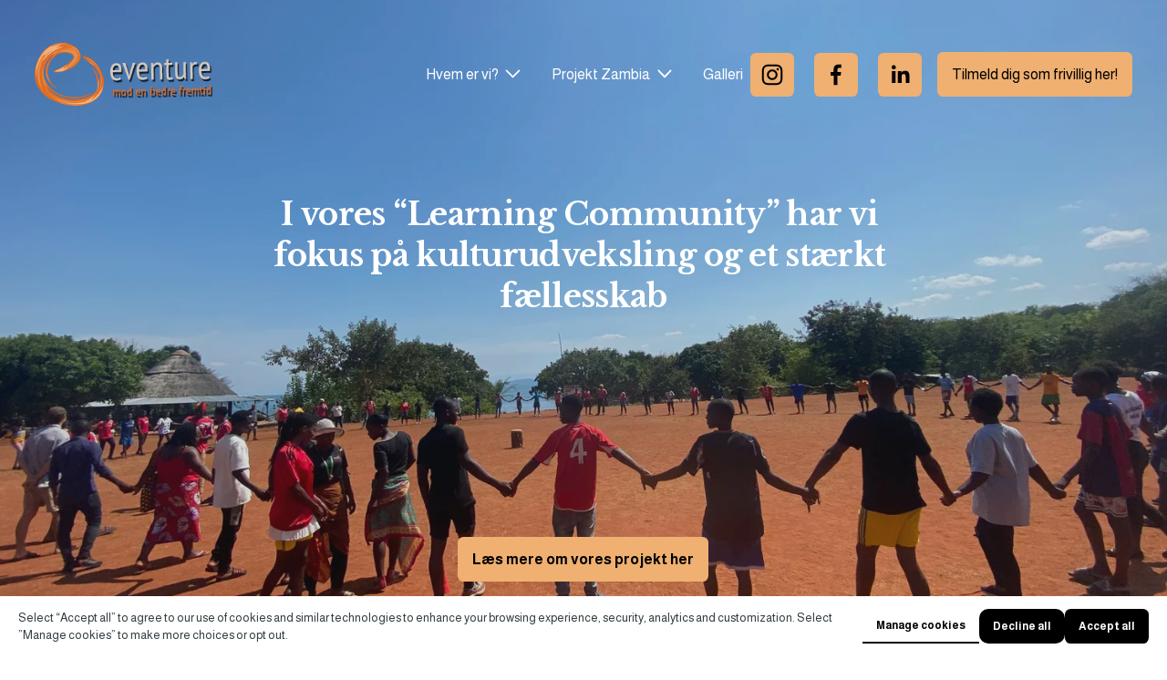

--- FILE ---
content_type: text/html;charset=utf-8
request_url: https://eventure.dk/?attachment_id=3019
body_size: 30905
content:
<!doctype html>
<html xmlns:og="http://opengraphprotocol.org/schema/" xmlns:fb="http://www.facebook.com/2008/fbml" lang="en-US"  >
  <head>
    <meta http-equiv="X-UA-Compatible" content="IE=edge,chrome=1">
    <meta name="viewport" content="width=device-width, initial-scale=1">
    <!-- This is Squarespace. --><!-- hyperboloid-primrose-rawl -->
<base href="">
<meta charset="utf-8" />
<title>Eventure </title>
<meta http-equiv="Accept-CH" content="Sec-CH-UA-Platform-Version, Sec-CH-UA-Model" /><link rel="icon" type="image/x-icon" href="https://images.squarespace-cdn.com/content/v1/677154cf880f6160d6252adc/48790b34-9cf2-42ca-baa2-3eca22310c33/favicon.ico?format=100w"/>
<link rel="canonical" href="https://eventure.dk"/>
<meta property="og:site_name" content="Eventure "/>
<meta property="og:title" content="Eventure "/>
<meta property="og:url" content="https://eventure.dk"/>
<meta property="og:type" content="website"/>
<meta property="og:image" content="http://static1.squarespace.com/static/677154cf880f6160d6252adc/t/677c0f3147c99f55116e0542/1736183601540/eventure-logo.png?format=1500w"/>
<meta property="og:image:width" content="265"/>
<meta property="og:image:height" content="94"/>
<meta itemprop="name" content="Eventure "/>
<meta itemprop="url" content="https://eventure.dk"/>
<meta itemprop="thumbnailUrl" content="http://static1.squarespace.com/static/677154cf880f6160d6252adc/t/677c0f3147c99f55116e0542/1736183601540/eventure-logo.png?format=1500w"/>
<link rel="image_src" href="http://static1.squarespace.com/static/677154cf880f6160d6252adc/t/677c0f3147c99f55116e0542/1736183601540/eventure-logo.png?format=1500w" />
<meta itemprop="image" content="http://static1.squarespace.com/static/677154cf880f6160d6252adc/t/677c0f3147c99f55116e0542/1736183601540/eventure-logo.png?format=1500w"/>
<meta name="twitter:title" content="Eventure "/>
<meta name="twitter:image" content="http://static1.squarespace.com/static/677154cf880f6160d6252adc/t/677c0f3147c99f55116e0542/1736183601540/eventure-logo.png?format=1500w"/>
<meta name="twitter:url" content="https://eventure.dk"/>
<meta name="twitter:card" content="summary"/>
<meta name="description" content="" />
<link rel="preconnect" href="https://images.squarespace-cdn.com">
<link rel="preconnect" href="https://fonts.gstatic.com" crossorigin>
<link rel="stylesheet" href="https://fonts.googleapis.com/css2?family=Libre+Baskerville:ital,wght@0,700&family=Almarai:ital,wght@0,400;0,700"><script type="text/javascript" crossorigin="anonymous" defer="true" nomodule="nomodule" src="//assets.squarespace.com/@sqs/polyfiller/1.6/legacy.js"></script>
<script type="text/javascript" crossorigin="anonymous" defer="true" src="//assets.squarespace.com/@sqs/polyfiller/1.6/modern.js"></script>
<script type="text/javascript">SQUARESPACE_ROLLUPS = {};</script>
<script>(function(rollups, name) { if (!rollups[name]) { rollups[name] = {}; } rollups[name].js = ["//assets.squarespace.com/universal/scripts-compressed/extract-css-runtime-60c7b04d7fbcfac3-min.en-US.js"]; })(SQUARESPACE_ROLLUPS, 'squarespace-extract_css_runtime');</script>
<script crossorigin="anonymous" src="//assets.squarespace.com/universal/scripts-compressed/extract-css-runtime-60c7b04d7fbcfac3-min.en-US.js" defer ></script><script>(function(rollups, name) { if (!rollups[name]) { rollups[name] = {}; } rollups[name].js = ["//assets.squarespace.com/universal/scripts-compressed/extract-css-moment-js-vendor-6f2a1f6ec9a41489-min.en-US.js"]; })(SQUARESPACE_ROLLUPS, 'squarespace-extract_css_moment_js_vendor');</script>
<script crossorigin="anonymous" src="//assets.squarespace.com/universal/scripts-compressed/extract-css-moment-js-vendor-6f2a1f6ec9a41489-min.en-US.js" defer ></script><script>(function(rollups, name) { if (!rollups[name]) { rollups[name] = {}; } rollups[name].js = ["//assets.squarespace.com/universal/scripts-compressed/cldr-resource-pack-22ed584d99d9b83d-min.en-US.js"]; })(SQUARESPACE_ROLLUPS, 'squarespace-cldr_resource_pack');</script>
<script crossorigin="anonymous" src="//assets.squarespace.com/universal/scripts-compressed/cldr-resource-pack-22ed584d99d9b83d-min.en-US.js" defer ></script><script>(function(rollups, name) { if (!rollups[name]) { rollups[name] = {}; } rollups[name].js = ["//assets.squarespace.com/universal/scripts-compressed/common-vendors-stable-fbd854d40b0804b7-min.en-US.js"]; })(SQUARESPACE_ROLLUPS, 'squarespace-common_vendors_stable');</script>
<script crossorigin="anonymous" src="//assets.squarespace.com/universal/scripts-compressed/common-vendors-stable-fbd854d40b0804b7-min.en-US.js" defer ></script><script>(function(rollups, name) { if (!rollups[name]) { rollups[name] = {}; } rollups[name].js = ["//assets.squarespace.com/universal/scripts-compressed/common-vendors-8a7cfb65d43b8de5-min.en-US.js"]; })(SQUARESPACE_ROLLUPS, 'squarespace-common_vendors');</script>
<script crossorigin="anonymous" src="//assets.squarespace.com/universal/scripts-compressed/common-vendors-8a7cfb65d43b8de5-min.en-US.js" defer ></script><script>(function(rollups, name) { if (!rollups[name]) { rollups[name] = {}; } rollups[name].js = ["//assets.squarespace.com/universal/scripts-compressed/common-fa18347b0041522f-min.en-US.js"]; })(SQUARESPACE_ROLLUPS, 'squarespace-common');</script>
<script crossorigin="anonymous" src="//assets.squarespace.com/universal/scripts-compressed/common-fa18347b0041522f-min.en-US.js" defer ></script><script>(function(rollups, name) { if (!rollups[name]) { rollups[name] = {}; } rollups[name].js = ["//assets.squarespace.com/universal/scripts-compressed/user-account-core-c4220b44c6951cc5-min.en-US.js"]; })(SQUARESPACE_ROLLUPS, 'squarespace-user_account_core');</script>
<script crossorigin="anonymous" src="//assets.squarespace.com/universal/scripts-compressed/user-account-core-c4220b44c6951cc5-min.en-US.js" defer ></script><script>(function(rollups, name) { if (!rollups[name]) { rollups[name] = {}; } rollups[name].css = ["//assets.squarespace.com/universal/styles-compressed/user-account-core-89dabefb87591b1e-min.en-US.css"]; })(SQUARESPACE_ROLLUPS, 'squarespace-user_account_core');</script>
<link rel="stylesheet" type="text/css" href="//assets.squarespace.com/universal/styles-compressed/user-account-core-89dabefb87591b1e-min.en-US.css"><script>(function(rollups, name) { if (!rollups[name]) { rollups[name] = {}; } rollups[name].js = ["//assets.squarespace.com/universal/scripts-compressed/performance-45cdefef297be205-min.en-US.js"]; })(SQUARESPACE_ROLLUPS, 'squarespace-performance');</script>
<script crossorigin="anonymous" src="//assets.squarespace.com/universal/scripts-compressed/performance-45cdefef297be205-min.en-US.js" defer ></script><script data-name="static-context">Static = window.Static || {}; Static.SQUARESPACE_CONTEXT = {"betaFeatureFlags":["new_stacked_index","marketing_landing_page","contacts_and_campaigns_redesign","campaigns_new_image_layout_picker","campaigns_thumbnail_layout","marketing_automations","i18n_beta_website_locales","campaigns_discount_section_in_automations","override_block_styles","member_areas_feature","use_react_flow_in_automations_flowchart","campaigns_import_discounts","bfcm_2025_enabled","campaigns_discount_section_in_blasts","nested_categories","campaigns_merch_state","scripts_defer","enable_form_submission_trigger","supports_versioned_template_assets"],"facebookAppId":"314192535267336","facebookApiVersion":"v6.0","rollups":{"squarespace-announcement-bar":{"js":"//assets.squarespace.com/universal/scripts-compressed/announcement-bar-bc29aabcad9b0321-min.en-US.js"},"squarespace-audio-player":{"css":"//assets.squarespace.com/universal/styles-compressed/audio-player-b05f5197a871c566-min.en-US.css","js":"//assets.squarespace.com/universal/scripts-compressed/audio-player-e160d216aed116bb-min.en-US.js"},"squarespace-blog-collection-list":{"css":"//assets.squarespace.com/universal/styles-compressed/blog-collection-list-b4046463b72f34e2-min.en-US.css","js":"//assets.squarespace.com/universal/scripts-compressed/blog-collection-list-f78db80fc1cd6fce-min.en-US.js"},"squarespace-calendar-block-renderer":{"css":"//assets.squarespace.com/universal/styles-compressed/calendar-block-renderer-b72d08ba4421f5a0-min.en-US.css","js":"//assets.squarespace.com/universal/scripts-compressed/calendar-block-renderer-182e89e126289b13-min.en-US.js"},"squarespace-chartjs-helpers":{"css":"//assets.squarespace.com/universal/styles-compressed/chartjs-helpers-96b256171ee039c1-min.en-US.css","js":"//assets.squarespace.com/universal/scripts-compressed/chartjs-helpers-4fd57f343946d08e-min.en-US.js"},"squarespace-comments":{"css":"//assets.squarespace.com/universal/styles-compressed/comments-d47e61fe47b5ff82-min.en-US.css","js":"//assets.squarespace.com/universal/scripts-compressed/comments-0f751aea9339e89c-min.en-US.js"},"squarespace-custom-css-popup":{"css":"//assets.squarespace.com/universal/styles-compressed/custom-css-popup-89143d073173c3e0-min.en-US.css","js":"//assets.squarespace.com/universal/scripts-compressed/custom-css-popup-5177f6aaf8a61cab-min.en-US.js"},"squarespace-dialog":{"css":"//assets.squarespace.com/universal/styles-compressed/dialog-f9093f2d526b94df-min.en-US.css","js":"//assets.squarespace.com/universal/scripts-compressed/dialog-5abd3585de282bb5-min.en-US.js"},"squarespace-events-collection":{"css":"//assets.squarespace.com/universal/styles-compressed/events-collection-b72d08ba4421f5a0-min.en-US.css","js":"//assets.squarespace.com/universal/scripts-compressed/events-collection-5fa01fd523721c94-min.en-US.js"},"squarespace-form-rendering-utils":{"js":"//assets.squarespace.com/universal/scripts-compressed/form-rendering-utils-f4179ff7edb0b04a-min.en-US.js"},"squarespace-forms":{"css":"//assets.squarespace.com/universal/styles-compressed/forms-0afd3c6ac30bbab1-min.en-US.css","js":"//assets.squarespace.com/universal/scripts-compressed/forms-3293f203da904154-min.en-US.js"},"squarespace-gallery-collection-list":{"css":"//assets.squarespace.com/universal/styles-compressed/gallery-collection-list-b4046463b72f34e2-min.en-US.css","js":"//assets.squarespace.com/universal/scripts-compressed/gallery-collection-list-07747667a3187b76-min.en-US.js"},"squarespace-image-zoom":{"css":"//assets.squarespace.com/universal/styles-compressed/image-zoom-b4046463b72f34e2-min.en-US.css","js":"//assets.squarespace.com/universal/scripts-compressed/image-zoom-60c18dc5f8f599ea-min.en-US.js"},"squarespace-pinterest":{"css":"//assets.squarespace.com/universal/styles-compressed/pinterest-b4046463b72f34e2-min.en-US.css","js":"//assets.squarespace.com/universal/scripts-compressed/pinterest-2fa208f4b63c95af-min.en-US.js"},"squarespace-popup-overlay":{"css":"//assets.squarespace.com/universal/styles-compressed/popup-overlay-b742b752f5880972-min.en-US.css","js":"//assets.squarespace.com/universal/scripts-compressed/popup-overlay-904ea14ca76293f9-min.en-US.js"},"squarespace-product-quick-view":{"css":"//assets.squarespace.com/universal/styles-compressed/product-quick-view-9052fb446c5800ee-min.en-US.css","js":"//assets.squarespace.com/universal/scripts-compressed/product-quick-view-6823f72704dca364-min.en-US.js"},"squarespace-products-collection-item-v2":{"css":"//assets.squarespace.com/universal/styles-compressed/products-collection-item-v2-b4046463b72f34e2-min.en-US.css","js":"//assets.squarespace.com/universal/scripts-compressed/products-collection-item-v2-e3a3f101748fca6e-min.en-US.js"},"squarespace-products-collection-list-v2":{"css":"//assets.squarespace.com/universal/styles-compressed/products-collection-list-v2-b4046463b72f34e2-min.en-US.css","js":"//assets.squarespace.com/universal/scripts-compressed/products-collection-list-v2-eedc544f4cc56af4-min.en-US.js"},"squarespace-search-page":{"css":"//assets.squarespace.com/universal/styles-compressed/search-page-90a67fc09b9b32c6-min.en-US.css","js":"//assets.squarespace.com/universal/scripts-compressed/search-page-7d8afa9eb5e09a2d-min.en-US.js"},"squarespace-search-preview":{"js":"//assets.squarespace.com/universal/scripts-compressed/search-preview-21194fc3d3addc8e-min.en-US.js"},"squarespace-simple-liking":{"css":"//assets.squarespace.com/universal/styles-compressed/simple-liking-701bf8bbc05ec6aa-min.en-US.css","js":"//assets.squarespace.com/universal/scripts-compressed/simple-liking-e6bc64da9e3b1cf4-min.en-US.js"},"squarespace-social-buttons":{"css":"//assets.squarespace.com/universal/styles-compressed/social-buttons-95032e5fa98e47a5-min.en-US.css","js":"//assets.squarespace.com/universal/scripts-compressed/social-buttons-81b2f14e6410778c-min.en-US.js"},"squarespace-tourdates":{"css":"//assets.squarespace.com/universal/styles-compressed/tourdates-b4046463b72f34e2-min.en-US.css","js":"//assets.squarespace.com/universal/scripts-compressed/tourdates-ebc8e4d29314c4fd-min.en-US.js"},"squarespace-website-overlays-manager":{"css":"//assets.squarespace.com/universal/styles-compressed/website-overlays-manager-07ea5a4e004e6710-min.en-US.css","js":"//assets.squarespace.com/universal/scripts-compressed/website-overlays-manager-c044e70cefe65977-min.en-US.js"}},"pageType":2,"website":{"id":"677154cf880f6160d6252adc","identifier":"hyperboloid-primrose-rawl","websiteType":1,"contentModifiedOn":1748105258373,"cloneable":false,"hasBeenCloneable":false,"siteStatus":{},"language":"en-US","translationLocale":"en-US","formattingLocale":"en-US","timeZone":"Europe/Berlin","machineTimeZoneOffset":3600000,"timeZoneOffset":3600000,"timeZoneAbbr":"CET","siteTitle":"Eventure ","fullSiteTitle":"Eventure ","location":{},"logoImageId":"677c0f3147c99f55116e0542","shareButtonOptions":{"3":true,"1":true,"8":true,"6":true,"7":true,"2":true,"4":true},"logoImageUrl":"//images.squarespace-cdn.com/content/v1/677154cf880f6160d6252adc/91d8ec0f-c885-4316-9dde-b58516a19582/eventure-logo.png","authenticUrl":"https://eventure.dk","internalUrl":"https://hyperboloid-primrose-rawl.squarespace.com","baseUrl":"https://eventure.dk","primaryDomain":"eventure.dk","sslSetting":3,"isHstsEnabled":true,"socialAccounts":[{"serviceId":64,"screenname":"Instagram","addedOn":1735480527667,"profileUrl":"https://www.instagram.com/projectsbyeventure/","iconEnabled":true,"serviceName":"instagram-unauth"},{"serviceId":60,"screenname":"Facebook","addedOn":1735480527671,"profileUrl":"https://www.facebook.com/NGO.EVENTURE","iconEnabled":true,"serviceName":"facebook-unauth"},{"serviceId":65,"screenname":"LinkedIn","addedOn":1736182834597,"profileUrl":"https://www.linkedin.com/company/689999/admin/dashboard/","iconEnabled":true,"serviceName":"linkedin-unauth"}],"typekitId":"","statsMigrated":false,"imageMetadataProcessingEnabled":false,"screenshotId":"3d23e117dee70dc5af50ebc9ba933c024701b83ceec99c497512ce66f58f37cf","captchaSettings":{"enabledForDonations":false},"showOwnerLogin":false},"websiteSettings":{"id":"677154cf880f6160d6252adf","websiteId":"677154cf880f6160d6252adc","subjects":[],"country":"DK","state":"","simpleLikingEnabled":true,"mobileInfoBarSettings":{"isContactEmailEnabled":false,"isContactPhoneNumberEnabled":false,"isLocationEnabled":false,"isBusinessHoursEnabled":false},"announcementBarSettings":{},"commentLikesAllowed":true,"commentAnonAllowed":true,"commentThreaded":true,"commentApprovalRequired":false,"commentAvatarsOn":true,"commentSortType":2,"commentFlagThreshold":0,"commentFlagsAllowed":true,"commentEnableByDefault":true,"commentDisableAfterDaysDefault":0,"disqusShortname":"","commentsEnabled":false,"businessHours":{},"storeSettings":{"returnPolicy":null,"termsOfService":null,"privacyPolicy":null,"expressCheckout":false,"continueShoppingLinkUrl":"/","useLightCart":false,"showNoteField":false,"shippingCountryDefaultValue":"US","billToShippingDefaultValue":false,"showShippingPhoneNumber":true,"isShippingPhoneRequired":false,"showBillingPhoneNumber":true,"isBillingPhoneRequired":false,"currenciesSupported":["USD","CAD","GBP","AUD","EUR","CHF","NOK","SEK","DKK","NZD","SGD","MXN","HKD","CZK","ILS","MYR","RUB","PHP","PLN","THB","BRL","ARS","COP","IDR","INR","JPY","ZAR"],"defaultCurrency":"USD","selectedCurrency":"DKK","measurementStandard":2,"showCustomCheckoutForm":false,"checkoutPageMarketingOptInEnabled":true,"enableMailingListOptInByDefault":false,"sameAsRetailLocation":false,"merchandisingSettings":{"scarcityEnabledOnProductItems":false,"scarcityEnabledOnProductBlocks":false,"scarcityMessageType":"DEFAULT_SCARCITY_MESSAGE","scarcityThreshold":10,"multipleQuantityAllowedForServices":true,"restockNotificationsEnabled":false,"restockNotificationsSuccessText":"","restockNotificationsMailingListSignUpEnabled":false,"relatedProductsEnabled":false,"relatedProductsOrdering":"random","soldOutVariantsDropdownDisabled":false,"productComposerOptedIn":false,"productComposerABTestOptedOut":false,"productReviewsEnabled":false},"minimumOrderSubtotalEnabled":false,"minimumOrderSubtotal":{"currency":"DKK","value":"0.00"},"isLive":true,"multipleQuantityAllowedForServices":true},"useEscapeKeyToLogin":false,"ssBadgeType":1,"ssBadgePosition":4,"ssBadgeVisibility":1,"ssBadgeDevices":1,"pinterestOverlayOptions":{"mode":"disabled"},"userAccountsSettings":{"loginAllowed":true,"signupAllowed":true}},"cookieSettings":{"isCookieBannerEnabled":true,"isRestrictiveCookiePolicyEnabled":true,"cookieBannerText":"<p>Select \u201CAccept all\u201D to agree to our use of cookies and similar technologies to enhance your browsing experience, security, analytics and customization. Select \u201DManage cookies\u201D to make more choices or opt out.</p>","cookieBannerPosition":"BOTTOM","cookieBannerCtaText":"Accept all","cookieBannerAcceptType":"OPT_IN","cookieBannerOptOutCtaText":"Decline all","cookieBannerHasOptOut":true,"cookieBannerHasManageCookies":true,"cookieBannerManageCookiesLabel":"Manage cookies","cookieBannerSavedPreferencesText":"Cookie Preferences","cookieBannerSavedPreferencesLayout":"PILL"},"websiteCloneable":false,"collection":{"title":"Home","id":"67715541192eb76b8bf38386","fullUrl":"/","type":10,"permissionType":1},"subscribed":false,"appDomain":"squarespace.com","templateTweakable":true,"tweakJSON":{"form-use-theme-colors":"true","header-logo-height":"69px","header-mobile-logo-max-height":"30px","header-vert-padding":"3.7vw","header-width":"Inset","maxPageWidth":"2000px","mobile-header-vert-padding":"6vw","pagePadding":"3vw","tweak-blog-alternating-side-by-side-image-aspect-ratio":"1:1 Square","tweak-blog-alternating-side-by-side-image-spacing":"6%","tweak-blog-alternating-side-by-side-meta-spacing":"20px","tweak-blog-alternating-side-by-side-primary-meta":"Categories","tweak-blog-alternating-side-by-side-read-more-spacing":"20px","tweak-blog-alternating-side-by-side-secondary-meta":"Date","tweak-blog-basic-grid-columns":"2","tweak-blog-basic-grid-image-aspect-ratio":"3:2 Standard","tweak-blog-basic-grid-image-spacing":"50px","tweak-blog-basic-grid-meta-spacing":"37px","tweak-blog-basic-grid-primary-meta":"Categories","tweak-blog-basic-grid-read-more-spacing":"37px","tweak-blog-basic-grid-secondary-meta":"Date","tweak-blog-item-custom-width":"55","tweak-blog-item-show-author-profile":"false","tweak-blog-item-width":"Custom","tweak-blog-masonry-columns":"2","tweak-blog-masonry-horizontal-spacing":"150px","tweak-blog-masonry-image-spacing":"40px","tweak-blog-masonry-meta-spacing":"20px","tweak-blog-masonry-primary-meta":"Categories","tweak-blog-masonry-read-more-spacing":"11px","tweak-blog-masonry-secondary-meta":"None","tweak-blog-masonry-vertical-spacing":"110px","tweak-blog-side-by-side-image-aspect-ratio":"1:1 Square","tweak-blog-side-by-side-image-spacing":"6%","tweak-blog-side-by-side-meta-spacing":"20px","tweak-blog-side-by-side-primary-meta":"Categories","tweak-blog-side-by-side-read-more-spacing":"20px","tweak-blog-side-by-side-secondary-meta":"Date","tweak-blog-single-column-image-spacing":"50px","tweak-blog-single-column-meta-spacing":"30px","tweak-blog-single-column-primary-meta":"Categories","tweak-blog-single-column-read-more-spacing":"30px","tweak-blog-single-column-secondary-meta":"Date","tweak-events-stacked-show-thumbnails":"true","tweak-events-stacked-thumbnail-size":"3:2 Standard","tweak-fixed-header":"true","tweak-fixed-header-style":"Basic","tweak-global-animations-animation-curve":"ease","tweak-global-animations-animation-delay":"0.6s","tweak-global-animations-animation-duration":"0.90s","tweak-global-animations-animation-style":"fade","tweak-global-animations-animation-type":"fade","tweak-global-animations-complexity-level":"detailed","tweak-global-animations-enabled":"true","tweak-portfolio-grid-basic-custom-height":"50","tweak-portfolio-grid-overlay-custom-height":"50","tweak-portfolio-hover-follow-acceleration":"10%","tweak-portfolio-hover-follow-animation-duration":"Medium","tweak-portfolio-hover-follow-animation-type":"Fade","tweak-portfolio-hover-follow-delimiter":"Hyphen","tweak-portfolio-hover-follow-front":"false","tweak-portfolio-hover-follow-layout":"Inline","tweak-portfolio-hover-follow-size":"93","tweak-portfolio-hover-follow-text-spacing-x":"1.5","tweak-portfolio-hover-follow-text-spacing-y":"1.5","tweak-portfolio-hover-static-animation-duration":"Medium","tweak-portfolio-hover-static-animation-type":"Scale Up","tweak-portfolio-hover-static-delimiter":"Forward Slash","tweak-portfolio-hover-static-front":"false","tweak-portfolio-hover-static-layout":"Stacked","tweak-portfolio-hover-static-size":"75","tweak-portfolio-hover-static-text-spacing-x":"1.5","tweak-portfolio-hover-static-text-spacing-y":"1.5","tweak-portfolio-index-background-animation-duration":"Medium","tweak-portfolio-index-background-animation-type":"Fade","tweak-portfolio-index-background-custom-height":"50","tweak-portfolio-index-background-delimiter":"None","tweak-portfolio-index-background-height":"Large","tweak-portfolio-index-background-horizontal-alignment":"Center","tweak-portfolio-index-background-link-format":"Stacked","tweak-portfolio-index-background-persist":"false","tweak-portfolio-index-background-vertical-alignment":"Middle","tweak-portfolio-index-background-width":"Full","tweak-product-basic-item-click-action":"None","tweak-product-basic-item-gallery-aspect-ratio":"3:4 Three-Four (Vertical)","tweak-product-basic-item-gallery-design":"Slideshow","tweak-product-basic-item-gallery-width":"50%","tweak-product-basic-item-hover-action":"None","tweak-product-basic-item-image-spacing":"2vw","tweak-product-basic-item-image-zoom-factor":"2","tweak-product-basic-item-product-variant-display":"Dropdown","tweak-product-basic-item-thumbnail-placement":"Side","tweak-product-basic-item-variant-picker-layout":"Dropdowns","tweak-products-add-to-cart-button":"false","tweak-products-columns":"2","tweak-products-gutter-column":"2vw","tweak-products-gutter-row":"2vw","tweak-products-header-text-alignment":"Middle","tweak-products-image-aspect-ratio":"2:3 Standard (Vertical)","tweak-products-image-text-spacing":"0.5vw","tweak-products-mobile-columns":"1","tweak-products-text-alignment":"Left","tweak-products-width":"Full","tweak-transparent-header":"true"},"templateId":"5c5a519771c10ba3470d8101","templateVersion":"7.1","pageFeatures":[1,2,4],"gmRenderKey":"QUl6YVN5Q0JUUk9xNkx1dkZfSUUxcjQ2LVQ0QWVUU1YtMGQ3bXk4","templateScriptsRootUrl":"https://static1.squarespace.com/static/vta/5c5a519771c10ba3470d8101/scripts/","impersonatedSession":false,"tzData":{"zones":[[60,"EU","CE%sT",null]],"rules":{"EU":[[1981,"max",null,"Mar","lastSun","1:00u","1:00","S"],[1996,"max",null,"Oct","lastSun","1:00u","0",null]]}},"showAnnouncementBar":false,"recaptchaEnterpriseContext":{"recaptchaEnterpriseSiteKey":"6LdDFQwjAAAAAPigEvvPgEVbb7QBm-TkVJdDTlAv"},"i18nContext":{"timeZoneData":{"id":"Europe/Berlin","name":"Central European Time"}},"env":"PRODUCTION","visitorFormContext":{"formFieldFormats":{"initialPhoneFormat":{"id":0,"type":"PHONE_NUMBER","country":"DK","labelLocale":"en-US","fields":[{"type":"FIELD","label":"1","identifier":"1","length":2,"required":false,"metadata":{}},{"type":"SEPARATOR","label":" ","identifier":"Space","length":0,"required":false,"metadata":{}},{"type":"FIELD","label":"2","identifier":"2","length":2,"required":false,"metadata":{}},{"type":"SEPARATOR","label":" ","identifier":"Space","length":0,"required":false,"metadata":{}},{"type":"FIELD","label":"3","identifier":"3","length":2,"required":false,"metadata":{}},{"type":"SEPARATOR","label":" ","identifier":"Space","length":0,"required":false,"metadata":{}},{"type":"FIELD","label":"4","identifier":"4","length":14,"required":false,"metadata":{}}]},"countries":[{"name":"Afghanistan","code":"AF","phoneCode":"+93"},{"name":"\u00C5land Islands","code":"AX","phoneCode":"+358"},{"name":"Albania","code":"AL","phoneCode":"+355"},{"name":"Algeria","code":"DZ","phoneCode":"+213"},{"name":"American Samoa","code":"AS","phoneCode":"+1"},{"name":"Andorra","code":"AD","phoneCode":"+376"},{"name":"Angola","code":"AO","phoneCode":"+244"},{"name":"Anguilla","code":"AI","phoneCode":"+1"},{"name":"Antigua & Barbuda","code":"AG","phoneCode":"+1"},{"name":"Argentina","code":"AR","phoneCode":"+54"},{"name":"Armenia","code":"AM","phoneCode":"+374"},{"name":"Aruba","code":"AW","phoneCode":"+297"},{"name":"Ascension Island","code":"AC","phoneCode":"+247"},{"name":"Australia","code":"AU","phoneCode":"+61"},{"name":"Austria","code":"AT","phoneCode":"+43"},{"name":"Azerbaijan","code":"AZ","phoneCode":"+994"},{"name":"Bahamas","code":"BS","phoneCode":"+1"},{"name":"Bahrain","code":"BH","phoneCode":"+973"},{"name":"Bangladesh","code":"BD","phoneCode":"+880"},{"name":"Barbados","code":"BB","phoneCode":"+1"},{"name":"Belarus","code":"BY","phoneCode":"+375"},{"name":"Belgium","code":"BE","phoneCode":"+32"},{"name":"Belize","code":"BZ","phoneCode":"+501"},{"name":"Benin","code":"BJ","phoneCode":"+229"},{"name":"Bermuda","code":"BM","phoneCode":"+1"},{"name":"Bhutan","code":"BT","phoneCode":"+975"},{"name":"Bolivia","code":"BO","phoneCode":"+591"},{"name":"Bosnia & Herzegovina","code":"BA","phoneCode":"+387"},{"name":"Botswana","code":"BW","phoneCode":"+267"},{"name":"Brazil","code":"BR","phoneCode":"+55"},{"name":"British Indian Ocean Territory","code":"IO","phoneCode":"+246"},{"name":"British Virgin Islands","code":"VG","phoneCode":"+1"},{"name":"Brunei","code":"BN","phoneCode":"+673"},{"name":"Bulgaria","code":"BG","phoneCode":"+359"},{"name":"Burkina Faso","code":"BF","phoneCode":"+226"},{"name":"Burundi","code":"BI","phoneCode":"+257"},{"name":"Cambodia","code":"KH","phoneCode":"+855"},{"name":"Cameroon","code":"CM","phoneCode":"+237"},{"name":"Canada","code":"CA","phoneCode":"+1"},{"name":"Cape Verde","code":"CV","phoneCode":"+238"},{"name":"Caribbean Netherlands","code":"BQ","phoneCode":"+599"},{"name":"Cayman Islands","code":"KY","phoneCode":"+1"},{"name":"Central African Republic","code":"CF","phoneCode":"+236"},{"name":"Chad","code":"TD","phoneCode":"+235"},{"name":"Chile","code":"CL","phoneCode":"+56"},{"name":"China","code":"CN","phoneCode":"+86"},{"name":"Christmas Island","code":"CX","phoneCode":"+61"},{"name":"Cocos (Keeling) Islands","code":"CC","phoneCode":"+61"},{"name":"Colombia","code":"CO","phoneCode":"+57"},{"name":"Comoros","code":"KM","phoneCode":"+269"},{"name":"Congo - Brazzaville","code":"CG","phoneCode":"+242"},{"name":"Congo - Kinshasa","code":"CD","phoneCode":"+243"},{"name":"Cook Islands","code":"CK","phoneCode":"+682"},{"name":"Costa Rica","code":"CR","phoneCode":"+506"},{"name":"C\u00F4te d\u2019Ivoire","code":"CI","phoneCode":"+225"},{"name":"Croatia","code":"HR","phoneCode":"+385"},{"name":"Cuba","code":"CU","phoneCode":"+53"},{"name":"Cura\u00E7ao","code":"CW","phoneCode":"+599"},{"name":"Cyprus","code":"CY","phoneCode":"+357"},{"name":"Czechia","code":"CZ","phoneCode":"+420"},{"name":"Denmark","code":"DK","phoneCode":"+45"},{"name":"Djibouti","code":"DJ","phoneCode":"+253"},{"name":"Dominica","code":"DM","phoneCode":"+1"},{"name":"Dominican Republic","code":"DO","phoneCode":"+1"},{"name":"Ecuador","code":"EC","phoneCode":"+593"},{"name":"Egypt","code":"EG","phoneCode":"+20"},{"name":"El Salvador","code":"SV","phoneCode":"+503"},{"name":"Equatorial Guinea","code":"GQ","phoneCode":"+240"},{"name":"Eritrea","code":"ER","phoneCode":"+291"},{"name":"Estonia","code":"EE","phoneCode":"+372"},{"name":"Eswatini","code":"SZ","phoneCode":"+268"},{"name":"Ethiopia","code":"ET","phoneCode":"+251"},{"name":"Falkland Islands","code":"FK","phoneCode":"+500"},{"name":"Faroe Islands","code":"FO","phoneCode":"+298"},{"name":"Fiji","code":"FJ","phoneCode":"+679"},{"name":"Finland","code":"FI","phoneCode":"+358"},{"name":"France","code":"FR","phoneCode":"+33"},{"name":"French Guiana","code":"GF","phoneCode":"+594"},{"name":"French Polynesia","code":"PF","phoneCode":"+689"},{"name":"Gabon","code":"GA","phoneCode":"+241"},{"name":"Gambia","code":"GM","phoneCode":"+220"},{"name":"Georgia","code":"GE","phoneCode":"+995"},{"name":"Germany","code":"DE","phoneCode":"+49"},{"name":"Ghana","code":"GH","phoneCode":"+233"},{"name":"Gibraltar","code":"GI","phoneCode":"+350"},{"name":"Greece","code":"GR","phoneCode":"+30"},{"name":"Greenland","code":"GL","phoneCode":"+299"},{"name":"Grenada","code":"GD","phoneCode":"+1"},{"name":"Guadeloupe","code":"GP","phoneCode":"+590"},{"name":"Guam","code":"GU","phoneCode":"+1"},{"name":"Guatemala","code":"GT","phoneCode":"+502"},{"name":"Guernsey","code":"GG","phoneCode":"+44"},{"name":"Guinea","code":"GN","phoneCode":"+224"},{"name":"Guinea-Bissau","code":"GW","phoneCode":"+245"},{"name":"Guyana","code":"GY","phoneCode":"+592"},{"name":"Haiti","code":"HT","phoneCode":"+509"},{"name":"Honduras","code":"HN","phoneCode":"+504"},{"name":"Hong Kong SAR China","code":"HK","phoneCode":"+852"},{"name":"Hungary","code":"HU","phoneCode":"+36"},{"name":"Iceland","code":"IS","phoneCode":"+354"},{"name":"India","code":"IN","phoneCode":"+91"},{"name":"Indonesia","code":"ID","phoneCode":"+62"},{"name":"Iran","code":"IR","phoneCode":"+98"},{"name":"Iraq","code":"IQ","phoneCode":"+964"},{"name":"Ireland","code":"IE","phoneCode":"+353"},{"name":"Isle of Man","code":"IM","phoneCode":"+44"},{"name":"Israel","code":"IL","phoneCode":"+972"},{"name":"Italy","code":"IT","phoneCode":"+39"},{"name":"Jamaica","code":"JM","phoneCode":"+1"},{"name":"Japan","code":"JP","phoneCode":"+81"},{"name":"Jersey","code":"JE","phoneCode":"+44"},{"name":"Jordan","code":"JO","phoneCode":"+962"},{"name":"Kazakhstan","code":"KZ","phoneCode":"+7"},{"name":"Kenya","code":"KE","phoneCode":"+254"},{"name":"Kiribati","code":"KI","phoneCode":"+686"},{"name":"Kosovo","code":"XK","phoneCode":"+383"},{"name":"Kuwait","code":"KW","phoneCode":"+965"},{"name":"Kyrgyzstan","code":"KG","phoneCode":"+996"},{"name":"Laos","code":"LA","phoneCode":"+856"},{"name":"Latvia","code":"LV","phoneCode":"+371"},{"name":"Lebanon","code":"LB","phoneCode":"+961"},{"name":"Lesotho","code":"LS","phoneCode":"+266"},{"name":"Liberia","code":"LR","phoneCode":"+231"},{"name":"Libya","code":"LY","phoneCode":"+218"},{"name":"Liechtenstein","code":"LI","phoneCode":"+423"},{"name":"Lithuania","code":"LT","phoneCode":"+370"},{"name":"Luxembourg","code":"LU","phoneCode":"+352"},{"name":"Macao SAR China","code":"MO","phoneCode":"+853"},{"name":"Madagascar","code":"MG","phoneCode":"+261"},{"name":"Malawi","code":"MW","phoneCode":"+265"},{"name":"Malaysia","code":"MY","phoneCode":"+60"},{"name":"Maldives","code":"MV","phoneCode":"+960"},{"name":"Mali","code":"ML","phoneCode":"+223"},{"name":"Malta","code":"MT","phoneCode":"+356"},{"name":"Marshall Islands","code":"MH","phoneCode":"+692"},{"name":"Martinique","code":"MQ","phoneCode":"+596"},{"name":"Mauritania","code":"MR","phoneCode":"+222"},{"name":"Mauritius","code":"MU","phoneCode":"+230"},{"name":"Mayotte","code":"YT","phoneCode":"+262"},{"name":"Mexico","code":"MX","phoneCode":"+52"},{"name":"Micronesia","code":"FM","phoneCode":"+691"},{"name":"Moldova","code":"MD","phoneCode":"+373"},{"name":"Monaco","code":"MC","phoneCode":"+377"},{"name":"Mongolia","code":"MN","phoneCode":"+976"},{"name":"Montenegro","code":"ME","phoneCode":"+382"},{"name":"Montserrat","code":"MS","phoneCode":"+1"},{"name":"Morocco","code":"MA","phoneCode":"+212"},{"name":"Mozambique","code":"MZ","phoneCode":"+258"},{"name":"Myanmar (Burma)","code":"MM","phoneCode":"+95"},{"name":"Namibia","code":"NA","phoneCode":"+264"},{"name":"Nauru","code":"NR","phoneCode":"+674"},{"name":"Nepal","code":"NP","phoneCode":"+977"},{"name":"Netherlands","code":"NL","phoneCode":"+31"},{"name":"New Caledonia","code":"NC","phoneCode":"+687"},{"name":"New Zealand","code":"NZ","phoneCode":"+64"},{"name":"Nicaragua","code":"NI","phoneCode":"+505"},{"name":"Niger","code":"NE","phoneCode":"+227"},{"name":"Nigeria","code":"NG","phoneCode":"+234"},{"name":"Niue","code":"NU","phoneCode":"+683"},{"name":"Norfolk Island","code":"NF","phoneCode":"+672"},{"name":"Northern Mariana Islands","code":"MP","phoneCode":"+1"},{"name":"North Korea","code":"KP","phoneCode":"+850"},{"name":"North Macedonia","code":"MK","phoneCode":"+389"},{"name":"Norway","code":"NO","phoneCode":"+47"},{"name":"Oman","code":"OM","phoneCode":"+968"},{"name":"Pakistan","code":"PK","phoneCode":"+92"},{"name":"Palau","code":"PW","phoneCode":"+680"},{"name":"Palestinian Territories","code":"PS","phoneCode":"+970"},{"name":"Panama","code":"PA","phoneCode":"+507"},{"name":"Papua New Guinea","code":"PG","phoneCode":"+675"},{"name":"Paraguay","code":"PY","phoneCode":"+595"},{"name":"Peru","code":"PE","phoneCode":"+51"},{"name":"Philippines","code":"PH","phoneCode":"+63"},{"name":"Poland","code":"PL","phoneCode":"+48"},{"name":"Portugal","code":"PT","phoneCode":"+351"},{"name":"Puerto Rico","code":"PR","phoneCode":"+1"},{"name":"Qatar","code":"QA","phoneCode":"+974"},{"name":"R\u00E9union","code":"RE","phoneCode":"+262"},{"name":"Romania","code":"RO","phoneCode":"+40"},{"name":"Russia","code":"RU","phoneCode":"+7"},{"name":"Rwanda","code":"RW","phoneCode":"+250"},{"name":"Samoa","code":"WS","phoneCode":"+685"},{"name":"San Marino","code":"SM","phoneCode":"+378"},{"name":"S\u00E3o Tom\u00E9 & Pr\u00EDncipe","code":"ST","phoneCode":"+239"},{"name":"Saudi Arabia","code":"SA","phoneCode":"+966"},{"name":"Senegal","code":"SN","phoneCode":"+221"},{"name":"Serbia","code":"RS","phoneCode":"+381"},{"name":"Seychelles","code":"SC","phoneCode":"+248"},{"name":"Sierra Leone","code":"SL","phoneCode":"+232"},{"name":"Singapore","code":"SG","phoneCode":"+65"},{"name":"Sint Maarten","code":"SX","phoneCode":"+1"},{"name":"Slovakia","code":"SK","phoneCode":"+421"},{"name":"Slovenia","code":"SI","phoneCode":"+386"},{"name":"Solomon Islands","code":"SB","phoneCode":"+677"},{"name":"Somalia","code":"SO","phoneCode":"+252"},{"name":"South Africa","code":"ZA","phoneCode":"+27"},{"name":"South Korea","code":"KR","phoneCode":"+82"},{"name":"South Sudan","code":"SS","phoneCode":"+211"},{"name":"Spain","code":"ES","phoneCode":"+34"},{"name":"Sri Lanka","code":"LK","phoneCode":"+94"},{"name":"St. Barth\u00E9lemy","code":"BL","phoneCode":"+590"},{"name":"St. Helena","code":"SH","phoneCode":"+290"},{"name":"St. Kitts & Nevis","code":"KN","phoneCode":"+1"},{"name":"St. Lucia","code":"LC","phoneCode":"+1"},{"name":"St. Martin","code":"MF","phoneCode":"+590"},{"name":"St. Pierre & Miquelon","code":"PM","phoneCode":"+508"},{"name":"St. Vincent & Grenadines","code":"VC","phoneCode":"+1"},{"name":"Sudan","code":"SD","phoneCode":"+249"},{"name":"Suriname","code":"SR","phoneCode":"+597"},{"name":"Svalbard & Jan Mayen","code":"SJ","phoneCode":"+47"},{"name":"Sweden","code":"SE","phoneCode":"+46"},{"name":"Switzerland","code":"CH","phoneCode":"+41"},{"name":"Syria","code":"SY","phoneCode":"+963"},{"name":"Taiwan","code":"TW","phoneCode":"+886"},{"name":"Tajikistan","code":"TJ","phoneCode":"+992"},{"name":"Tanzania","code":"TZ","phoneCode":"+255"},{"name":"Thailand","code":"TH","phoneCode":"+66"},{"name":"Timor-Leste","code":"TL","phoneCode":"+670"},{"name":"Togo","code":"TG","phoneCode":"+228"},{"name":"Tokelau","code":"TK","phoneCode":"+690"},{"name":"Tonga","code":"TO","phoneCode":"+676"},{"name":"Trinidad & Tobago","code":"TT","phoneCode":"+1"},{"name":"Tristan da Cunha","code":"TA","phoneCode":"+290"},{"name":"Tunisia","code":"TN","phoneCode":"+216"},{"name":"T\u00FCrkiye","code":"TR","phoneCode":"+90"},{"name":"Turkmenistan","code":"TM","phoneCode":"+993"},{"name":"Turks & Caicos Islands","code":"TC","phoneCode":"+1"},{"name":"Tuvalu","code":"TV","phoneCode":"+688"},{"name":"U.S. Virgin Islands","code":"VI","phoneCode":"+1"},{"name":"Uganda","code":"UG","phoneCode":"+256"},{"name":"Ukraine","code":"UA","phoneCode":"+380"},{"name":"United Arab Emirates","code":"AE","phoneCode":"+971"},{"name":"United Kingdom","code":"GB","phoneCode":"+44"},{"name":"United States","code":"US","phoneCode":"+1"},{"name":"Uruguay","code":"UY","phoneCode":"+598"},{"name":"Uzbekistan","code":"UZ","phoneCode":"+998"},{"name":"Vanuatu","code":"VU","phoneCode":"+678"},{"name":"Vatican City","code":"VA","phoneCode":"+39"},{"name":"Venezuela","code":"VE","phoneCode":"+58"},{"name":"Vietnam","code":"VN","phoneCode":"+84"},{"name":"Wallis & Futuna","code":"WF","phoneCode":"+681"},{"name":"Western Sahara","code":"EH","phoneCode":"+212"},{"name":"Yemen","code":"YE","phoneCode":"+967"},{"name":"Zambia","code":"ZM","phoneCode":"+260"},{"name":"Zimbabwe","code":"ZW","phoneCode":"+263"}],"initialAddressFormat":{"id":0,"type":"ADDRESS","country":"DK","labelLocale":"en","fields":[{"type":"FIELD","label":"Address Line 1","identifier":"Line1","length":0,"required":true,"metadata":{"autocomplete":"address-line1"}},{"type":"SEPARATOR","label":"\n","identifier":"Newline","length":0,"required":false,"metadata":{}},{"type":"FIELD","label":"Address Line 2","identifier":"Line2","length":0,"required":false,"metadata":{"autocomplete":"address-line2"}},{"type":"SEPARATOR","label":"\n","identifier":"Newline","length":0,"required":false,"metadata":{}},{"type":"FIELD","label":"Postal Code","identifier":"Zip","length":0,"required":true,"metadata":{"autocomplete":"postal-code"}},{"type":"SEPARATOR","label":" ","identifier":"Space","length":0,"required":false,"metadata":{}},{"type":"FIELD","label":"City","identifier":"City","length":0,"required":true,"metadata":{"autocomplete":"address-level1"}}]},"initialNameOrder":"GIVEN_FIRST"},"localizedStrings":{"validation":{"noValidSelection":"A valid selection must be made.","invalidUrl":"Must be a valid URL.","stringTooLong":"Value should have a length no longer than {0}.","containsInvalidKey":"{0} contains an invalid key.","invalidTwitterUsername":"Must be a valid Twitter username.","valueOutsideRange":"Value must be in the range {0} to {1}.","invalidPassword":"Passwords should not contain whitespace.","missingRequiredSubfields":"{0} is missing required subfields: {1}","invalidCurrency":"Currency value should be formatted like 1234 or 123.99.","invalidMapSize":"Value should contain exactly {0} elements.","subfieldsRequired":"All fields in {0} are required.","formSubmissionFailed":"Form submission failed. Review the following information: {0}.","invalidCountryCode":"Country code should have an optional plus and up to 4 digits.","invalidDate":"This is not a real date.","required":"{0} is required.","invalidStringLength":"Value should be {0} characters long.","invalidEmail":"Email addresses should follow the format user@domain.com.","invalidListLength":"Value should be {0} elements long.","allEmpty":"Please fill out at least one form field.","missingRequiredQuestion":"Missing a required question.","invalidQuestion":"Contained an invalid question.","captchaFailure":"Captcha validation failed. Please try again.","stringTooShort":"Value should have a length of at least {0}.","invalid":"{0} is not valid.","formErrors":"Form Errors","containsInvalidValue":"{0} contains an invalid value.","invalidUnsignedNumber":"Numbers must contain only digits and no other characters.","invalidName":"Valid names contain only letters, numbers, spaces, ', or - characters."},"submit":"Submit","status":{"title":"{@} Block","learnMore":"Learn more"},"name":{"firstName":"First Name","lastName":"Last Name"},"lightbox":{"openForm":"Open Form"},"likert":{"agree":"Agree","stronglyDisagree":"Strongly Disagree","disagree":"Disagree","stronglyAgree":"Strongly Agree","neutral":"Neutral"},"time":{"am":"AM","second":"Second","pm":"PM","minute":"Minute","amPm":"AM/PM","hour":"Hour"},"notFound":"Form not found.","date":{"yyyy":"YYYY","year":"Year","mm":"MM","day":"Day","month":"Month","dd":"DD"},"phone":{"country":"Country","number":"Number","prefix":"Prefix","areaCode":"Area Code","line":"Line"},"submitError":"Unable to submit form. Please try again later.","address":{"stateProvince":"State/Province","country":"Country","zipPostalCode":"Zip/Postal Code","address2":"Address 2","address1":"Address 1","city":"City"},"email":{"signUp":"Sign up for news and updates"},"cannotSubmitDemoForm":"This is a demo form and cannot be submitted.","required":"(required)","invalidData":"Invalid form data."}}};</script><link rel="stylesheet" type="text/css" href="https://definitions.sqspcdn.com/website-component-definition/static-assets/website.components.shape/a038adfa-c192-41e9-a707-25635f9c02b3_358/website.components.shape.styles.css"/><link rel="stylesheet" type="text/css" href="https://definitions.sqspcdn.com/website-component-definition/static-assets/website.components.code/1a819d13-e3e6-4861-bea1-d1731ca26619_9/website.components.code.styles.css"/><link rel="stylesheet" type="text/css" href="https://definitions.sqspcdn.com/website-component-definition/static-assets/website.components.button/cc008e36-e548-4ead-bece-0a526363685a_133/website.components.button.styles.css"/><script defer src="https://definitions.sqspcdn.com/website-component-definition/static-assets/website.components.shape/a038adfa-c192-41e9-a707-25635f9c02b3_358/website.components.shape.visitor.js"></script><script defer src="https://definitions.sqspcdn.com/website-component-definition/static-assets/website.components.code/1a819d13-e3e6-4861-bea1-d1731ca26619_9/website.components.code.visitor.js"></script><script defer src="https://definitions.sqspcdn.com/website-component-definition/static-assets/website.components.button/cc008e36-e548-4ead-bece-0a526363685a_133/website.components.button.visitor.js"></script><script type="application/ld+json">{"url":"https://eventure.dk","name":"Eventure ","image":"//images.squarespace-cdn.com/content/v1/677154cf880f6160d6252adc/91d8ec0f-c885-4316-9dde-b58516a19582/eventure-logo.png","@context":"http://schema.org","@type":"WebSite"}</script><script type="application/ld+json">{"address":"","image":"https://static1.squarespace.com/static/677154cf880f6160d6252adc/t/677c0f3147c99f55116e0542/1748105258373/","openingHours":"","@context":"http://schema.org","@type":"LocalBusiness"}</script><link rel="stylesheet" type="text/css" href="https://static1.squarespace.com/static/versioned-site-css/677154cf880f6160d6252adc/25/5c5a519771c10ba3470d8101/677154cf880f6160d6252ae4/1704/site.css"/><script data-sqs-type="cookiepreferencesgetter">(function(){window.getSquarespaceCookies = function() {    const getCookiesAllowed = function(cookieName){ return ('; '+document.cookie).split('; ' + cookieName + '=').pop().split(';')[0] === 'true'};    return {      performance: getCookiesAllowed('ss_performanceCookiesAllowed') ? 'accepted' : 'declined',      marketing: getCookiesAllowed('ss_marketingCookiesAllowed') ? 'accepted' : 'declined'    }}})()</script><script>Static.COOKIE_BANNER_CAPABLE = true;</script>
<!-- End of Squarespace Headers -->
    <link rel="stylesheet" type="text/css" href="https://static1.squarespace.com/static/vta/5c5a519771c10ba3470d8101/versioned-assets/1763142521180-7KZ6ARD8802Y7ZJ2R6XP/static.css">
  </head>

  <body
    id="collection-67715541192eb76b8bf38386"
    class="
      form-use-theme-colors form-field-style-solid form-field-shape-pill form-field-border-all form-field-checkbox-type-button form-field-checkbox-fill-solid form-field-checkbox-color-inverted form-field-checkbox-shape-pill form-field-checkbox-layout-fit form-field-radio-type-button form-field-radio-fill-solid form-field-radio-color-inverted form-field-radio-shape-pill form-field-radio-layout-fit form-field-survey-fill-solid form-field-survey-color-inverted form-field-survey-shape-pill form-field-hover-focus-opacity form-submit-button-style-bar tweak-portfolio-grid-overlay-width-inset tweak-portfolio-grid-overlay-height-small tweak-portfolio-grid-overlay-image-aspect-ratio-11-square tweak-portfolio-grid-overlay-text-placement-top-left tweak-portfolio-grid-overlay-show-text-before-hover image-block-poster-text-alignment-left image-block-card-content-position-center image-block-card-text-alignment-left image-block-overlap-content-position-center image-block-overlap-text-alignment-left image-block-collage-content-position-top image-block-collage-text-alignment-left image-block-stack-text-alignment-left tweak-blog-single-column-width-full tweak-blog-single-column-text-alignment-center tweak-blog-single-column-image-placement-above tweak-blog-single-column-delimiter-bullet tweak-blog-single-column-read-more-style-show tweak-blog-single-column-primary-meta-categories tweak-blog-single-column-secondary-meta-date tweak-blog-single-column-meta-position-top tweak-blog-single-column-content-full-post tweak-blog-item-width-custom tweak-blog-item-text-alignment-center tweak-blog-item-meta-position-above-title tweak-blog-item-show-categories    tweak-blog-item-delimiter-bullet primary-button-style-solid primary-button-shape-rounded secondary-button-style-solid secondary-button-shape-custom tertiary-button-style-solid tertiary-button-shape-underline tweak-events-stacked-width-full tweak-events-stacked-height-large  tweak-events-stacked-show-thumbnails tweak-events-stacked-thumbnail-size-32-standard tweak-events-stacked-date-style-with-text tweak-events-stacked-show-time tweak-events-stacked-show-location  tweak-events-stacked-show-excerpt  tweak-blog-basic-grid-width-full tweak-blog-basic-grid-image-aspect-ratio-32-standard tweak-blog-basic-grid-text-alignment-left tweak-blog-basic-grid-delimiter-bullet tweak-blog-basic-grid-image-placement-above tweak-blog-basic-grid-read-more-style-show tweak-blog-basic-grid-primary-meta-categories tweak-blog-basic-grid-secondary-meta-date tweak-blog-basic-grid-excerpt-show header-overlay-alignment-center tweak-portfolio-index-background-link-format-stacked tweak-portfolio-index-background-width-full tweak-portfolio-index-background-height-large  tweak-portfolio-index-background-vertical-alignment-middle tweak-portfolio-index-background-horizontal-alignment-center tweak-portfolio-index-background-delimiter-none tweak-portfolio-index-background-animation-type-fade tweak-portfolio-index-background-animation-duration-medium tweak-portfolio-hover-follow-layout-inline  tweak-portfolio-hover-follow-delimiter-hyphen tweak-portfolio-hover-follow-animation-type-fade tweak-portfolio-hover-follow-animation-duration-medium tweak-portfolio-hover-static-layout-stacked  tweak-portfolio-hover-static-delimiter-forward-slash tweak-portfolio-hover-static-animation-type-scale-up tweak-portfolio-hover-static-animation-duration-medium tweak-blog-alternating-side-by-side-width-full tweak-blog-alternating-side-by-side-image-aspect-ratio-11-square tweak-blog-alternating-side-by-side-text-alignment-left tweak-blog-alternating-side-by-side-read-more-style-show tweak-blog-alternating-side-by-side-image-text-alignment-middle tweak-blog-alternating-side-by-side-delimiter-bullet tweak-blog-alternating-side-by-side-meta-position-top tweak-blog-alternating-side-by-side-primary-meta-categories tweak-blog-alternating-side-by-side-secondary-meta-date tweak-blog-alternating-side-by-side-excerpt-show tweak-global-animations-enabled tweak-global-animations-complexity-level-detailed tweak-global-animations-animation-style-fade tweak-global-animations-animation-type-fade tweak-global-animations-animation-curve-ease tweak-blog-masonry-width-full tweak-blog-masonry-text-alignment-center tweak-blog-masonry-primary-meta-categories tweak-blog-masonry-secondary-meta-none tweak-blog-masonry-meta-position-top tweak-blog-masonry-read-more-style-show tweak-blog-masonry-delimiter-space tweak-blog-masonry-image-placement-above tweak-blog-masonry-excerpt-hide header-width-inset tweak-transparent-header tweak-fixed-header tweak-fixed-header-style-basic tweak-blog-side-by-side-width-full tweak-blog-side-by-side-image-placement-left tweak-blog-side-by-side-image-aspect-ratio-11-square tweak-blog-side-by-side-primary-meta-categories tweak-blog-side-by-side-secondary-meta-date tweak-blog-side-by-side-meta-position-top tweak-blog-side-by-side-text-alignment-left tweak-blog-side-by-side-image-text-alignment-middle tweak-blog-side-by-side-read-more-style-show tweak-blog-side-by-side-delimiter-bullet tweak-blog-side-by-side-excerpt-show tweak-portfolio-grid-basic-width-inset tweak-portfolio-grid-basic-height-medium tweak-portfolio-grid-basic-image-aspect-ratio-11-square tweak-portfolio-grid-basic-text-alignment-center tweak-portfolio-grid-basic-hover-effect-zoom hide-opentable-icons opentable-style-dark tweak-product-quick-view-button-style-floating tweak-product-quick-view-button-position-bottom tweak-product-quick-view-lightbox-excerpt-display-truncate tweak-product-quick-view-lightbox-show-arrows tweak-product-quick-view-lightbox-show-close-button tweak-product-quick-view-lightbox-controls-weight-light native-currency-code-dkk collection-type-page collection-layout-default collection-67715541192eb76b8bf38386 homepage mobile-style-available sqs-seven-one
      
        
          
            
              
            
          
        
      
    "
    tabindex="-1"
  >
    <div
      id="siteWrapper"
      class="clearfix site-wrapper"
    >
      
        <div id="floatingCart" class="floating-cart hidden">
          <a href="/cart" class="icon icon--stroke icon--fill icon--cart sqs-custom-cart">
            <span class="Cart-inner">
              



  <svg class="icon icon--cart" width="61" height="49" viewBox="0 0 61 49">
  <path fill-rule="evenodd" clip-rule="evenodd" d="M0.5 2C0.5 1.17157 1.17157 0.5 2 0.5H13.6362C14.3878 0.5 15.0234 1.05632 15.123 1.80135L16.431 11.5916H59C59.5122 11.5916 59.989 11.8529 60.2645 12.2847C60.54 12.7165 60.5762 13.2591 60.3604 13.7236L50.182 35.632C49.9361 36.1614 49.4054 36.5 48.8217 36.5H18.0453C17.2937 36.5 16.6581 35.9437 16.5585 35.1987L12.3233 3.5H2C1.17157 3.5 0.5 2.82843 0.5 2ZM16.8319 14.5916L19.3582 33.5H47.8646L56.6491 14.5916H16.8319Z" />
  <path d="M18.589 35H49.7083L60 13H16L18.589 35Z" />
  <path d="M21 49C23.2091 49 25 47.2091 25 45C25 42.7909 23.2091 41 21 41C18.7909 41 17 42.7909 17 45C17 47.2091 18.7909 49 21 49Z" />
  <path d="M45 49C47.2091 49 49 47.2091 49 45C49 42.7909 47.2091 41 45 41C42.7909 41 41 42.7909 41 45C41 47.2091 42.7909 49 45 49Z" />
</svg>

              <div class="legacy-cart icon-cart-quantity">
                <span class="sqs-cart-quantity">0</span>
              </div>
            </span>
          </a>
        </div>
      

      












  <header
    data-test="header"
    id="header"
    
    class="
      
        
          black
        
      
      header theme-col--primary
    "
    data-section-theme="black"
    data-controller="Header"
    data-current-styles="{
&quot;layout&quot;: &quot;navCenter&quot;,
&quot;action&quot;: {
&quot;href&quot;: &quot;/tilmeld-dig-her&quot;,
&quot;buttonText&quot;: &quot;Tilmeld dig som frivillig her! &quot;,
&quot;newWindow&quot;: true
},
&quot;showSocial&quot;: true,
&quot;socialOptions&quot;: {
&quot;socialBorderShape&quot;: &quot;rounded&quot;,
&quot;socialBorderStyle&quot;: &quot;solid&quot;,
&quot;socialBorderThickness&quot;: {
&quot;unit&quot;: &quot;px&quot;,
&quot;value&quot;: 3.0
}
},
&quot;menuOverlayAnimation&quot;: &quot;fade&quot;,
&quot;cartStyle&quot;: &quot;cart&quot;,
&quot;cartText&quot;: &quot;Cart&quot;,
&quot;showEmptyCartState&quot;: true,
&quot;cartOptions&quot;: {
&quot;iconType&quot;: &quot;solid-7&quot;,
&quot;cartBorderShape&quot;: &quot;none&quot;,
&quot;cartBorderStyle&quot;: &quot;outline&quot;,
&quot;cartBorderThickness&quot;: {
&quot;unit&quot;: &quot;px&quot;,
&quot;value&quot;: 1.0
}
},
&quot;showButton&quot;: true,
&quot;showCart&quot;: false,
&quot;showAccountLogin&quot;: false,
&quot;headerStyle&quot;: &quot;dynamic&quot;,
&quot;languagePicker&quot;: {
&quot;enabled&quot;: false,
&quot;iconEnabled&quot;: false,
&quot;iconType&quot;: &quot;globe&quot;,
&quot;flagShape&quot;: &quot;shiny&quot;,
&quot;languageFlags&quot;: [ ]
},
&quot;iconOptions&quot;: {
&quot;desktopDropdownIconOptions&quot;: {
&quot;size&quot;: {
&quot;unit&quot;: &quot;em&quot;,
&quot;value&quot;: 1.3
},
&quot;iconSpacing&quot;: {
&quot;unit&quot;: &quot;em&quot;,
&quot;value&quot;: 0.35
},
&quot;strokeWidth&quot;: {
&quot;unit&quot;: &quot;px&quot;,
&quot;value&quot;: 2.0
},
&quot;endcapType&quot;: &quot;square&quot;,
&quot;folderDropdownIcon&quot;: &quot;openArrowHead&quot;,
&quot;languagePickerIcon&quot;: &quot;openArrowHead&quot;
},
&quot;mobileDropdownIconOptions&quot;: {
&quot;size&quot;: {
&quot;unit&quot;: &quot;em&quot;,
&quot;value&quot;: 1.0
},
&quot;iconSpacing&quot;: {
&quot;unit&quot;: &quot;em&quot;,
&quot;value&quot;: 0.15
},
&quot;strokeWidth&quot;: {
&quot;unit&quot;: &quot;px&quot;,
&quot;value&quot;: 0.5
},
&quot;endcapType&quot;: &quot;square&quot;,
&quot;folderDropdownIcon&quot;: &quot;openArrowHead&quot;,
&quot;languagePickerIcon&quot;: &quot;openArrowHead&quot;
}
},
&quot;mobileOptions&quot;: {
&quot;layout&quot;: &quot;logoCenterNavLeft&quot;,
&quot;menuIconOptions&quot;: {
&quot;style&quot;: &quot;doubleLineHamburger&quot;,
&quot;thickness&quot;: {
&quot;unit&quot;: &quot;px&quot;,
&quot;value&quot;: 1.0
}
}
},
&quot;solidOptions&quot;: {
&quot;headerOpacity&quot;: {
&quot;unit&quot;: &quot;%&quot;,
&quot;value&quot;: 100.0
},
&quot;blurBackground&quot;: {
&quot;enabled&quot;: false,
&quot;blurRadius&quot;: {
&quot;unit&quot;: &quot;px&quot;,
&quot;value&quot;: 12.0
}
},
&quot;backgroundColor&quot;: {
&quot;type&quot;: &quot;SITE_PALETTE_COLOR&quot;,
&quot;sitePaletteColor&quot;: {
&quot;colorName&quot;: &quot;black&quot;,
&quot;alphaModifier&quot;: 1.0
}
},
&quot;navigationColor&quot;: {
&quot;type&quot;: &quot;SITE_PALETTE_COLOR&quot;,
&quot;sitePaletteColor&quot;: {
&quot;colorName&quot;: &quot;white&quot;,
&quot;alphaModifier&quot;: 1.0
}
}
},
&quot;gradientOptions&quot;: {
&quot;gradientType&quot;: &quot;faded&quot;,
&quot;headerOpacity&quot;: {
&quot;unit&quot;: &quot;%&quot;,
&quot;value&quot;: 90.0
},
&quot;blurBackground&quot;: {
&quot;enabled&quot;: false,
&quot;blurRadius&quot;: {
&quot;unit&quot;: &quot;px&quot;,
&quot;value&quot;: 12.0
}
},
&quot;backgroundColor&quot;: {
&quot;type&quot;: &quot;SITE_PALETTE_COLOR&quot;,
&quot;sitePaletteColor&quot;: {
&quot;colorName&quot;: &quot;white&quot;,
&quot;alphaModifier&quot;: 1.0
}
},
&quot;navigationColor&quot;: {
&quot;type&quot;: &quot;SITE_PALETTE_COLOR&quot;,
&quot;sitePaletteColor&quot;: {
&quot;colorName&quot;: &quot;black&quot;,
&quot;alphaModifier&quot;: 1.0
}
}
},
&quot;dropShadowOptions&quot;: {
&quot;enabled&quot;: false,
&quot;blur&quot;: {
&quot;unit&quot;: &quot;px&quot;,
&quot;value&quot;: 12.0
},
&quot;spread&quot;: {
&quot;unit&quot;: &quot;px&quot;,
&quot;value&quot;: 0.0
},
&quot;distance&quot;: {
&quot;unit&quot;: &quot;px&quot;,
&quot;value&quot;: 12.0
}
},
&quot;borderOptions&quot;: {
&quot;enabled&quot;: false,
&quot;position&quot;: &quot;allSides&quot;,
&quot;thickness&quot;: {
&quot;unit&quot;: &quot;px&quot;,
&quot;value&quot;: 4.0
},
&quot;color&quot;: {
&quot;type&quot;: &quot;SITE_PALETTE_COLOR&quot;,
&quot;sitePaletteColor&quot;: {
&quot;colorName&quot;: &quot;black&quot;,
&quot;alphaModifier&quot;: 1.0
}
}
},
&quot;showPromotedElement&quot;: false,
&quot;buttonVariant&quot;: &quot;primary&quot;,
&quot;blurBackground&quot;: {
&quot;enabled&quot;: false,
&quot;blurRadius&quot;: {
&quot;unit&quot;: &quot;px&quot;,
&quot;value&quot;: 12.0
}
},
&quot;headerOpacity&quot;: {
&quot;unit&quot;: &quot;%&quot;,
&quot;value&quot;: 100.0
}
}"
    data-section-id="header"
    data-header-style="dynamic"
    data-language-picker="{
&quot;enabled&quot;: false,
&quot;iconEnabled&quot;: false,
&quot;iconType&quot;: &quot;globe&quot;,
&quot;flagShape&quot;: &quot;shiny&quot;,
&quot;languageFlags&quot;: [ ]
}"
    
    data-first-focusable-element
    tabindex="-1"
    style="
      
      
        --headerBorderColor: hsla(var(--black-hsl), 1);
      
      
        --solidHeaderBackgroundColor: hsla(var(--black-hsl), 1);
      
      
        --solidHeaderNavigationColor: hsla(var(--white-hsl), 1);
      
      
        --gradientHeaderBackgroundColor: hsla(var(--white-hsl), 1);
      
      
        --gradientHeaderNavigationColor: hsla(var(--black-hsl), 1);
      
    "
  >
    <svg  style="display:none" viewBox="0 0 22 22" xmlns="http://www.w3.org/2000/svg">
  <symbol id="circle" >
    <path d="M11.5 17C14.5376 17 17 14.5376 17 11.5C17 8.46243 14.5376 6 11.5 6C8.46243 6 6 8.46243 6 11.5C6 14.5376 8.46243 17 11.5 17Z" fill="none" />
  </symbol>

  <symbol id="circleFilled" >
    <path d="M11.5 17C14.5376 17 17 14.5376 17 11.5C17 8.46243 14.5376 6 11.5 6C8.46243 6 6 8.46243 6 11.5C6 14.5376 8.46243 17 11.5 17Z" />
  </symbol>

  <symbol id="dash" >
    <path d="M11 11H19H3" />
  </symbol>

  <symbol id="squareFilled" >
    <rect x="6" y="6" width="11" height="11" />
  </symbol>

  <symbol id="square" >
    <rect x="7" y="7" width="9" height="9" fill="none" stroke="inherit" />
  </symbol>
  
  <symbol id="plus" >
    <path d="M11 3V19" />
    <path d="M19 11L3 11"/>
  </symbol>
  
  <symbol id="closedArrow" >
    <path d="M11 11V2M11 18.1797L17 11.1477L5 11.1477L11 18.1797Z" fill="none" />
  </symbol>
  
  <symbol id="closedArrowFilled" >
    <path d="M11 11L11 2" stroke="inherit" fill="none"  />
    <path fill-rule="evenodd" clip-rule="evenodd" d="M2.74695 9.38428L19.038 9.38428L10.8925 19.0846L2.74695 9.38428Z" stroke-width="1" />
  </symbol>
  
  <symbol id="closedArrowHead" viewBox="0 0 22 22"  xmlns="http://www.w3.org/2000/symbol">
    <path d="M18 7L11 15L4 7L18 7Z" fill="none" stroke="inherit" />
  </symbol>
  
  
  <symbol id="closedArrowHeadFilled" viewBox="0 0 22 22"  xmlns="http://www.w3.org/2000/symbol">
    <path d="M18.875 6.5L11 15.5L3.125 6.5L18.875 6.5Z" />
  </symbol>
  
  <symbol id="openArrow" >
    <path d="M11 18.3591L11 3" stroke="inherit" fill="none"  />
    <path d="M18 11.5L11 18.5L4 11.5" stroke="inherit" fill="none"  />
  </symbol>
  
  <symbol id="openArrowHead" >
    <path d="M18 7L11 14L4 7" fill="none" />
  </symbol>

  <symbol id="pinchedArrow" >
    <path d="M11 17.3591L11 2" fill="none" />
    <path d="M2 11C5.85455 12.2308 8.81818 14.9038 11 18C13.1818 14.8269 16.1455 12.1538 20 11" fill="none" />
  </symbol>

  <symbol id="pinchedArrowFilled" >
    <path d="M11.05 10.4894C7.04096 8.73759 1.05005 8 1.05005 8C6.20459 11.3191 9.41368 14.1773 11.05 21C12.6864 14.0851 15.8955 11.227 21.05 8C21.05 8 15.0591 8.73759 11.05 10.4894Z" stroke-width="1"/>
    <path d="M11 11L11 1" fill="none"/>
  </symbol>

  <symbol id="pinchedArrowHead" >
    <path d="M2 7.24091C5.85455 8.40454 8.81818 10.9318 11 13.8591C13.1818 10.8591 16.1455 8.33181 20 7.24091"  fill="none" />
  </symbol>
  
  <symbol id="pinchedArrowHeadFilled" >
    <path d="M11.05 7.1591C7.04096 5.60456 1.05005 4.95001 1.05005 4.95001C6.20459 7.89547 9.41368 10.4318 11.05 16.4864C12.6864 10.35 15.8955 7.81365 21.05 4.95001C21.05 4.95001 15.0591 5.60456 11.05 7.1591Z" />
  </symbol>

</svg>
    
<div class="sqs-announcement-bar-dropzone"></div>

    <div class="header-announcement-bar-wrapper">
      
      <a
        href="#page"
        class="header-skip-link sqs-button-element--primary"
      >
        Skip to Content
      </a>
      


<style>
    @supports (-webkit-backdrop-filter: none) or (backdrop-filter: none) {
        .header-blur-background {
            
            
        }
    }
</style>
      <div
        class="header-border"
        data-header-style="dynamic"
        data-header-border="false"
        data-test="header-border"
        style="




"
      ></div>
      <div
        class="header-dropshadow"
        data-header-style="dynamic"
        data-header-dropshadow="false"
        data-test="header-dropshadow"
        style=""
      ></div>
      
      

      <div class='header-inner container--fluid
        
        
        
        
        
        
        
         header-mobile-layout-logo-center-nav-left
        
        
        
        
         header-layout-nav-center
        
        
        
        
        
        
        '
        data-test="header-inner"
        >
        <!-- Background -->
        <div class="header-background theme-bg--primary"></div>

        <div class="header-display-desktop" data-content-field="site-title">
          

          

          

          

          

          
          
            
            <!-- Social -->
            
              
            
          
            
            <!-- Title and nav wrapper -->
            <div class="header-title-nav-wrapper">
              

              

              
                
                <!-- Title -->
                
                  <div
                    class="
                      header-title
                      
                    "
                    data-animation-role="header-element"
                  >
                    
                      <div class="header-title-logo">
                        <a href="/" data-animation-role="header-element">
                        
<img elementtiming="nbf-header-logo-desktop" src="//images.squarespace-cdn.com/content/v1/677154cf880f6160d6252adc/91d8ec0f-c885-4316-9dde-b58516a19582/eventure-logo.png?format=1500w" alt="Eventure " style="display:block" fetchpriority="high" loading="eager" decoding="async" data-loader="raw">

                        </a>
                      </div>

                    
                    
                  </div>
                
              
                
                <!-- Nav -->
                <div class="header-nav">
                  <div class="header-nav-wrapper">
                    <nav class="header-nav-list">
                      


  
    <div class="header-nav-item header-nav-item--folder">
      <a
        class="header-nav-folder-title"
        href="/hvem-er-vi-og-hvordan-arbejder-vi"
        data-animation-role="header-element"
        aria-expanded="false"
        aria-label="folder dropdown"
        aria-controls="hvem-er-vi"
        
      >
      <span class="header-nav-folder-title-text">
        Hvem er vi?
      </span>
      </a>
      <div class="header-nav-folder-content" id="hvem-er-vi">
        
          
            <div class="header-nav-folder-item">
              <a
                href="/bestyrelsen"
                
              >
                <span class="header-nav-folder-item-content">
                  Bestyrelsen 
                </span>
              </a>
            </div>
          
          
        
          
            <div class="header-nav-folder-item">
              <a
                href="/de-lokalt-ansatte"
                
              >
                <span class="header-nav-folder-item-content">
                  De lokalt ansatte
                </span>
              </a>
            </div>
          
          
        
          
            <div class="header-nav-folder-item">
              <a
                href="/om-foreningen"
                
              >
                <span class="header-nav-folder-item-content">
                  Om foreningen
                </span>
              </a>
            </div>
          
          
        
          
            <div class="header-nav-folder-item">
              <a
                href="/hvordan-startede-vi"
                
              >
                <span class="header-nav-folder-item-content">
                  Hvordan startede vi? 
                </span>
              </a>
            </div>
          
          
        
          
            <div class="header-nav-folder-item">
              <a
                href="/samarbejdspartnere"
                
              >
                <span class="header-nav-folder-item-content">
                  Samarbejdspartnere 
                </span>
              </a>
            </div>
          
          
        
          
            <div class="header-nav-folder-item">
              <a
                href="/bliv-medlem-af-foreningen"
                
              >
                <span class="header-nav-folder-item-content">
                  Bliv medlem af foreningen
                </span>
              </a>
            </div>
          
          
        
      </div>
    </div>
  
  


  
    <div class="header-nav-item header-nav-item--folder">
      <a
        class="header-nav-folder-title"
        href="/new-dropdown"
        data-animation-role="header-element"
        aria-expanded="false"
        aria-label="folder dropdown"
        aria-controls="projekt-zambia"
        
      >
      <span class="header-nav-folder-title-text">
        Projekt Zambia
      </span>
      </a>
      <div class="header-nav-folder-content" id="projekt-zambia">
        
          
            <div class="header-nav-folder-item">
              <a
                href="/hvordan-er-det-at-vre-frivillig"
                
              >
                <span class="header-nav-folder-item-content">
                  Frivillige 
                </span>
              </a>
            </div>
          
          
        
          
            <div class="header-nav-folder-item">
              <a
                href="/hoejskolen"
                
              >
                <span class="header-nav-folder-item-content">
                  Akademiet
                </span>
              </a>
            </div>
          
          
        
          
            <div class="header-nav-folder-item">
              <a
                href="/hjskolen-1"
                
              >
                <span class="header-nav-folder-item-content">
                  Indskolen
                </span>
              </a>
            </div>
          
          
        
          
            <div class="header-nav-folder-item">
              <a
                href="/praktikophold"
                
              >
                <span class="header-nav-folder-item-content">
                  Praktikophold/Uddannelsesophold 
                </span>
              </a>
            </div>
          
          
        
          
            <div class="header-nav-folder-item">
              <a
                href="/vores-unikke-beliggenhed"
                
              >
                <span class="header-nav-folder-item-content">
                  Vores unikke beliggenhed 
                </span>
              </a>
            </div>
          
          
        
          
            <div class="header-nav-folder-item">
              <a
                href="/zambia-dets-nabo-tanzania"
                
              >
                <span class="header-nav-folder-item-content">
                  Nærliggende rejse hotspots 
                </span>
              </a>
            </div>
          
          
        
      </div>
    </div>
  
  


  
    <div class="header-nav-item header-nav-item--collection">
      <a
        href="/about"
        data-animation-role="header-element"
        
      >
        Galleri
      </a>
    </div>
  
  
  



                    </nav>
                  </div>
                </div>
              
              
            </div>
          
            
            <!-- Actions -->
            <div class="header-actions header-actions--right">
              
                
              
              
                
                  <div class="header-actions-action header-actions-action--social">
                    
                      
                        <a class="icon icon--fill  header-icon header-icon-border-shape-rounded header-icon-border-style-solid"  href="https://www.instagram.com/projectsbyeventure/" target="_blank" aria-label="Instagram">
                          <svg viewBox="23 23 64 64">
                            <use xlink:href="#instagram-unauth-icon" width="110" height="110"></use>
                          </svg>
                        </a>
                      
                        <a class="icon icon--fill  header-icon header-icon-border-shape-rounded header-icon-border-style-solid"  href="https://www.facebook.com/NGO.EVENTURE" target="_blank" aria-label="Facebook">
                          <svg viewBox="23 23 64 64">
                            <use xlink:href="#facebook-unauth-icon" width="110" height="110"></use>
                          </svg>
                        </a>
                      
                        <a class="icon icon--fill  header-icon header-icon-border-shape-rounded header-icon-border-style-solid"  href="https://www.linkedin.com/company/689999/admin/dashboard/" target="_blank" aria-label="LinkedIn">
                          <svg viewBox="23 23 64 64">
                            <use xlink:href="#linkedin-unauth-icon" width="110" height="110"></use>
                          </svg>
                        </a>
                      
                    
                  </div>
                
              

              

            
            

              
              <div class="showOnMobile">
                
              </div>

              
              <div class="showOnDesktop">
                
              </div>

              
                <div class="header-actions-action header-actions-action--cta" data-animation-role="header-element">
                  <a
                    class="btn btn--border theme-btn--primary-inverse sqs-button-element--primary"
                    href="/tilmeld-dig-her"
                    target="_blank"
                  >
                    Tilmeld dig som frivillig her! 
                  </a>
                </div>
              
            </div>
          
            


<style>
  .top-bun, 
  .patty, 
  .bottom-bun {
    height: 1px;
  }
</style>

<!-- Burger -->
<div class="header-burger

  menu-overlay-has-visible-non-navigation-items

" data-animation-role="header-element">
  <button class="header-burger-btn burger" data-test="header-burger">
    <span hidden class="js-header-burger-open-title visually-hidden">Open Menu</span>
    <span hidden class="js-header-burger-close-title visually-hidden">Close Menu</span>
    <div class="burger-box">
      <div class="burger-inner header-menu-icon-doubleLineHamburger">
        <div class="top-bun"></div>
        <div class="patty"></div>
        <div class="bottom-bun"></div>
      </div>
    </div>
  </button>
</div>

          
          
          
          
          

        </div>
        <div class="header-display-mobile" data-content-field="site-title">
          
          
          
          
            
            <!-- Social -->
            
              
            
          
            


<style>
  .top-bun, 
  .patty, 
  .bottom-bun {
    height: 1px;
  }
</style>

<!-- Burger -->
<div class="header-burger

  menu-overlay-has-visible-non-navigation-items

" data-animation-role="header-element">
  <button class="header-burger-btn burger" data-test="header-burger">
    <span hidden class="js-header-burger-open-title visually-hidden">Open Menu</span>
    <span hidden class="js-header-burger-close-title visually-hidden">Close Menu</span>
    <div class="burger-box">
      <div class="burger-inner header-menu-icon-doubleLineHamburger">
        <div class="top-bun"></div>
        <div class="patty"></div>
        <div class="bottom-bun"></div>
      </div>
    </div>
  </button>
</div>

            
            <!-- Title and nav wrapper -->
            <div class="header-title-nav-wrapper">
              

              

              
                
                <!-- Title -->
                
                  <div
                    class="
                      header-title
                      
                    "
                    data-animation-role="header-element"
                  >
                    
                      <div class="header-title-logo">
                        <a href="/" data-animation-role="header-element">
                        
<img elementtiming="nbf-header-logo-desktop" src="//images.squarespace-cdn.com/content/v1/677154cf880f6160d6252adc/91d8ec0f-c885-4316-9dde-b58516a19582/eventure-logo.png?format=1500w" alt="Eventure " style="display:block" fetchpriority="high" loading="eager" decoding="async" data-loader="raw">

                        </a>
                      </div>

                    
                    
                  </div>
                
              
                
                <!-- Nav -->
                <div class="header-nav">
                  <div class="header-nav-wrapper">
                    <nav class="header-nav-list">
                      


  
    <div class="header-nav-item header-nav-item--folder">
      <a
        class="header-nav-folder-title"
        href="/hvem-er-vi-og-hvordan-arbejder-vi"
        data-animation-role="header-element"
        aria-expanded="false"
        aria-label="folder dropdown"
        aria-controls="hvem-er-vi"
        
      >
      <span class="header-nav-folder-title-text">
        Hvem er vi?
      </span>
      </a>
      <div class="header-nav-folder-content" id="hvem-er-vi">
        
          
            <div class="header-nav-folder-item">
              <a
                href="/bestyrelsen"
                
              >
                <span class="header-nav-folder-item-content">
                  Bestyrelsen 
                </span>
              </a>
            </div>
          
          
        
          
            <div class="header-nav-folder-item">
              <a
                href="/de-lokalt-ansatte"
                
              >
                <span class="header-nav-folder-item-content">
                  De lokalt ansatte
                </span>
              </a>
            </div>
          
          
        
          
            <div class="header-nav-folder-item">
              <a
                href="/om-foreningen"
                
              >
                <span class="header-nav-folder-item-content">
                  Om foreningen
                </span>
              </a>
            </div>
          
          
        
          
            <div class="header-nav-folder-item">
              <a
                href="/hvordan-startede-vi"
                
              >
                <span class="header-nav-folder-item-content">
                  Hvordan startede vi? 
                </span>
              </a>
            </div>
          
          
        
          
            <div class="header-nav-folder-item">
              <a
                href="/samarbejdspartnere"
                
              >
                <span class="header-nav-folder-item-content">
                  Samarbejdspartnere 
                </span>
              </a>
            </div>
          
          
        
          
            <div class="header-nav-folder-item">
              <a
                href="/bliv-medlem-af-foreningen"
                
              >
                <span class="header-nav-folder-item-content">
                  Bliv medlem af foreningen
                </span>
              </a>
            </div>
          
          
        
      </div>
    </div>
  
  


  
    <div class="header-nav-item header-nav-item--folder">
      <a
        class="header-nav-folder-title"
        href="/new-dropdown"
        data-animation-role="header-element"
        aria-expanded="false"
        aria-label="folder dropdown"
        aria-controls="projekt-zambia"
        
      >
      <span class="header-nav-folder-title-text">
        Projekt Zambia
      </span>
      </a>
      <div class="header-nav-folder-content" id="projekt-zambia">
        
          
            <div class="header-nav-folder-item">
              <a
                href="/hvordan-er-det-at-vre-frivillig"
                
              >
                <span class="header-nav-folder-item-content">
                  Frivillige 
                </span>
              </a>
            </div>
          
          
        
          
            <div class="header-nav-folder-item">
              <a
                href="/hoejskolen"
                
              >
                <span class="header-nav-folder-item-content">
                  Akademiet
                </span>
              </a>
            </div>
          
          
        
          
            <div class="header-nav-folder-item">
              <a
                href="/hjskolen-1"
                
              >
                <span class="header-nav-folder-item-content">
                  Indskolen
                </span>
              </a>
            </div>
          
          
        
          
            <div class="header-nav-folder-item">
              <a
                href="/praktikophold"
                
              >
                <span class="header-nav-folder-item-content">
                  Praktikophold/Uddannelsesophold 
                </span>
              </a>
            </div>
          
          
        
          
            <div class="header-nav-folder-item">
              <a
                href="/vores-unikke-beliggenhed"
                
              >
                <span class="header-nav-folder-item-content">
                  Vores unikke beliggenhed 
                </span>
              </a>
            </div>
          
          
        
          
            <div class="header-nav-folder-item">
              <a
                href="/zambia-dets-nabo-tanzania"
                
              >
                <span class="header-nav-folder-item-content">
                  Nærliggende rejse hotspots 
                </span>
              </a>
            </div>
          
          
        
      </div>
    </div>
  
  


  
    <div class="header-nav-item header-nav-item--collection">
      <a
        href="/about"
        data-animation-role="header-element"
        
      >
        Galleri
      </a>
    </div>
  
  
  



                    </nav>
                  </div>
                </div>
              
              
            </div>
          
            
            <!-- Actions -->
            <div class="header-actions header-actions--right">
              
                
              
              
                
                  <div class="header-actions-action header-actions-action--social">
                    
                      
                        <a class="icon icon--fill  header-icon header-icon-border-shape-rounded header-icon-border-style-solid"  href="https://www.instagram.com/projectsbyeventure/" target="_blank" aria-label="Instagram">
                          <svg viewBox="23 23 64 64">
                            <use xlink:href="#instagram-unauth-icon" width="110" height="110"></use>
                          </svg>
                        </a>
                      
                        <a class="icon icon--fill  header-icon header-icon-border-shape-rounded header-icon-border-style-solid"  href="https://www.facebook.com/NGO.EVENTURE" target="_blank" aria-label="Facebook">
                          <svg viewBox="23 23 64 64">
                            <use xlink:href="#facebook-unauth-icon" width="110" height="110"></use>
                          </svg>
                        </a>
                      
                        <a class="icon icon--fill  header-icon header-icon-border-shape-rounded header-icon-border-style-solid"  href="https://www.linkedin.com/company/689999/admin/dashboard/" target="_blank" aria-label="LinkedIn">
                          <svg viewBox="23 23 64 64">
                            <use xlink:href="#linkedin-unauth-icon" width="110" height="110"></use>
                          </svg>
                        </a>
                      
                    
                  </div>
                
              

              

            
            

              
              <div class="showOnMobile">
                
              </div>

              
              <div class="showOnDesktop">
                
              </div>

              
                <div class="header-actions-action header-actions-action--cta" data-animation-role="header-element">
                  <a
                    class="btn btn--border theme-btn--primary-inverse sqs-button-element--primary"
                    href="/tilmeld-dig-her"
                    target="_blank"
                  >
                    Tilmeld dig som frivillig her! 
                  </a>
                </div>
              
            </div>
          
          
          
        </div>
      </div>
    </div>
    <!-- (Mobile) Menu Navigation -->
    <div class="header-menu header-menu--folder-list
      
      
      
      
      
      "
      data-section-theme=""
      data-current-styles="{
&quot;layout&quot;: &quot;navCenter&quot;,
&quot;action&quot;: {
&quot;href&quot;: &quot;/tilmeld-dig-her&quot;,
&quot;buttonText&quot;: &quot;Tilmeld dig som frivillig her! &quot;,
&quot;newWindow&quot;: true
},
&quot;showSocial&quot;: true,
&quot;socialOptions&quot;: {
&quot;socialBorderShape&quot;: &quot;rounded&quot;,
&quot;socialBorderStyle&quot;: &quot;solid&quot;,
&quot;socialBorderThickness&quot;: {
&quot;unit&quot;: &quot;px&quot;,
&quot;value&quot;: 3.0
}
},
&quot;menuOverlayAnimation&quot;: &quot;fade&quot;,
&quot;cartStyle&quot;: &quot;cart&quot;,
&quot;cartText&quot;: &quot;Cart&quot;,
&quot;showEmptyCartState&quot;: true,
&quot;cartOptions&quot;: {
&quot;iconType&quot;: &quot;solid-7&quot;,
&quot;cartBorderShape&quot;: &quot;none&quot;,
&quot;cartBorderStyle&quot;: &quot;outline&quot;,
&quot;cartBorderThickness&quot;: {
&quot;unit&quot;: &quot;px&quot;,
&quot;value&quot;: 1.0
}
},
&quot;showButton&quot;: true,
&quot;showCart&quot;: false,
&quot;showAccountLogin&quot;: false,
&quot;headerStyle&quot;: &quot;dynamic&quot;,
&quot;languagePicker&quot;: {
&quot;enabled&quot;: false,
&quot;iconEnabled&quot;: false,
&quot;iconType&quot;: &quot;globe&quot;,
&quot;flagShape&quot;: &quot;shiny&quot;,
&quot;languageFlags&quot;: [ ]
},
&quot;iconOptions&quot;: {
&quot;desktopDropdownIconOptions&quot;: {
&quot;size&quot;: {
&quot;unit&quot;: &quot;em&quot;,
&quot;value&quot;: 1.3
},
&quot;iconSpacing&quot;: {
&quot;unit&quot;: &quot;em&quot;,
&quot;value&quot;: 0.35
},
&quot;strokeWidth&quot;: {
&quot;unit&quot;: &quot;px&quot;,
&quot;value&quot;: 2.0
},
&quot;endcapType&quot;: &quot;square&quot;,
&quot;folderDropdownIcon&quot;: &quot;openArrowHead&quot;,
&quot;languagePickerIcon&quot;: &quot;openArrowHead&quot;
},
&quot;mobileDropdownIconOptions&quot;: {
&quot;size&quot;: {
&quot;unit&quot;: &quot;em&quot;,
&quot;value&quot;: 1.0
},
&quot;iconSpacing&quot;: {
&quot;unit&quot;: &quot;em&quot;,
&quot;value&quot;: 0.15
},
&quot;strokeWidth&quot;: {
&quot;unit&quot;: &quot;px&quot;,
&quot;value&quot;: 0.5
},
&quot;endcapType&quot;: &quot;square&quot;,
&quot;folderDropdownIcon&quot;: &quot;openArrowHead&quot;,
&quot;languagePickerIcon&quot;: &quot;openArrowHead&quot;
}
},
&quot;mobileOptions&quot;: {
&quot;layout&quot;: &quot;logoCenterNavLeft&quot;,
&quot;menuIconOptions&quot;: {
&quot;style&quot;: &quot;doubleLineHamburger&quot;,
&quot;thickness&quot;: {
&quot;unit&quot;: &quot;px&quot;,
&quot;value&quot;: 1.0
}
}
},
&quot;solidOptions&quot;: {
&quot;headerOpacity&quot;: {
&quot;unit&quot;: &quot;%&quot;,
&quot;value&quot;: 100.0
},
&quot;blurBackground&quot;: {
&quot;enabled&quot;: false,
&quot;blurRadius&quot;: {
&quot;unit&quot;: &quot;px&quot;,
&quot;value&quot;: 12.0
}
},
&quot;backgroundColor&quot;: {
&quot;type&quot;: &quot;SITE_PALETTE_COLOR&quot;,
&quot;sitePaletteColor&quot;: {
&quot;colorName&quot;: &quot;black&quot;,
&quot;alphaModifier&quot;: 1.0
}
},
&quot;navigationColor&quot;: {
&quot;type&quot;: &quot;SITE_PALETTE_COLOR&quot;,
&quot;sitePaletteColor&quot;: {
&quot;colorName&quot;: &quot;white&quot;,
&quot;alphaModifier&quot;: 1.0
}
}
},
&quot;gradientOptions&quot;: {
&quot;gradientType&quot;: &quot;faded&quot;,
&quot;headerOpacity&quot;: {
&quot;unit&quot;: &quot;%&quot;,
&quot;value&quot;: 90.0
},
&quot;blurBackground&quot;: {
&quot;enabled&quot;: false,
&quot;blurRadius&quot;: {
&quot;unit&quot;: &quot;px&quot;,
&quot;value&quot;: 12.0
}
},
&quot;backgroundColor&quot;: {
&quot;type&quot;: &quot;SITE_PALETTE_COLOR&quot;,
&quot;sitePaletteColor&quot;: {
&quot;colorName&quot;: &quot;white&quot;,
&quot;alphaModifier&quot;: 1.0
}
},
&quot;navigationColor&quot;: {
&quot;type&quot;: &quot;SITE_PALETTE_COLOR&quot;,
&quot;sitePaletteColor&quot;: {
&quot;colorName&quot;: &quot;black&quot;,
&quot;alphaModifier&quot;: 1.0
}
}
},
&quot;dropShadowOptions&quot;: {
&quot;enabled&quot;: false,
&quot;blur&quot;: {
&quot;unit&quot;: &quot;px&quot;,
&quot;value&quot;: 12.0
},
&quot;spread&quot;: {
&quot;unit&quot;: &quot;px&quot;,
&quot;value&quot;: 0.0
},
&quot;distance&quot;: {
&quot;unit&quot;: &quot;px&quot;,
&quot;value&quot;: 12.0
}
},
&quot;borderOptions&quot;: {
&quot;enabled&quot;: false,
&quot;position&quot;: &quot;allSides&quot;,
&quot;thickness&quot;: {
&quot;unit&quot;: &quot;px&quot;,
&quot;value&quot;: 4.0
},
&quot;color&quot;: {
&quot;type&quot;: &quot;SITE_PALETTE_COLOR&quot;,
&quot;sitePaletteColor&quot;: {
&quot;colorName&quot;: &quot;black&quot;,
&quot;alphaModifier&quot;: 1.0
}
}
},
&quot;showPromotedElement&quot;: false,
&quot;buttonVariant&quot;: &quot;primary&quot;,
&quot;blurBackground&quot;: {
&quot;enabled&quot;: false,
&quot;blurRadius&quot;: {
&quot;unit&quot;: &quot;px&quot;,
&quot;value&quot;: 12.0
}
},
&quot;headerOpacity&quot;: {
&quot;unit&quot;: &quot;%&quot;,
&quot;value&quot;: 100.0
}
}"
      data-section-id="overlay-nav"
      data-show-account-login="false"
      data-test="header-menu">
      <div class="header-menu-bg theme-bg--primary"></div>
      <div class="header-menu-nav">
        <nav class="header-menu-nav-list">
          <div data-folder="root" class="header-menu-nav-folder">
            <div class="header-menu-nav-folder-content">
              <!-- Menu Navigation -->
<div class="header-menu-nav-wrapper">
  
    
      
        
          <div class="container header-menu-nav-item">
            <a
              data-folder-id="/hvem-er-vi-og-hvordan-arbejder-vi"
              href="/hvem-er-vi-og-hvordan-arbejder-vi"
              
            >
              <div class="header-menu-nav-item-content header-menu-nav-item-content-folder">
                <span class="visually-hidden">Folder:</span>
                <span class="header-nav-folder-title-text">Hvem er vi?</span>
              </div>
            </a>
          </div>
          <div data-folder="/hvem-er-vi-og-hvordan-arbejder-vi" class="header-menu-nav-folder">
            <div class="header-menu-nav-folder-content">
              <div class="header-menu-controls container header-menu-nav-item">
                <a class="header-menu-controls-control header-menu-controls-control--active" data-action="back" href="/">
                  <span>Back</span>
                </a>
              </div>
              
                
                  <div class="container header-menu-nav-item">
                    <a
                      href="/bestyrelsen"
                      
                    >
                      <div class="header-menu-nav-item-content">
                        Bestyrelsen 
                      </div>
                    </a>
                  </div>
                
                
              
                
                  <div class="container header-menu-nav-item">
                    <a
                      href="/de-lokalt-ansatte"
                      
                    >
                      <div class="header-menu-nav-item-content">
                        De lokalt ansatte
                      </div>
                    </a>
                  </div>
                
                
              
                
                  <div class="container header-menu-nav-item">
                    <a
                      href="/om-foreningen"
                      
                    >
                      <div class="header-menu-nav-item-content">
                        Om foreningen
                      </div>
                    </a>
                  </div>
                
                
              
                
                  <div class="container header-menu-nav-item">
                    <a
                      href="/hvordan-startede-vi"
                      
                    >
                      <div class="header-menu-nav-item-content">
                        Hvordan startede vi? 
                      </div>
                    </a>
                  </div>
                
                
              
                
                  <div class="container header-menu-nav-item">
                    <a
                      href="/samarbejdspartnere"
                      
                    >
                      <div class="header-menu-nav-item-content">
                        Samarbejdspartnere 
                      </div>
                    </a>
                  </div>
                
                
              
                
                  <div class="container header-menu-nav-item">
                    <a
                      href="/bliv-medlem-af-foreningen"
                      
                    >
                      <div class="header-menu-nav-item-content">
                        Bliv medlem af foreningen
                      </div>
                    </a>
                  </div>
                
                
              
            </div>
          </div>
        
      
    
      
        
          <div class="container header-menu-nav-item">
            <a
              data-folder-id="/new-dropdown"
              href="/new-dropdown"
              
            >
              <div class="header-menu-nav-item-content header-menu-nav-item-content-folder">
                <span class="visually-hidden">Folder:</span>
                <span class="header-nav-folder-title-text">Projekt Zambia</span>
              </div>
            </a>
          </div>
          <div data-folder="/new-dropdown" class="header-menu-nav-folder">
            <div class="header-menu-nav-folder-content">
              <div class="header-menu-controls container header-menu-nav-item">
                <a class="header-menu-controls-control header-menu-controls-control--active" data-action="back" href="/">
                  <span>Back</span>
                </a>
              </div>
              
                
                  <div class="container header-menu-nav-item">
                    <a
                      href="/hvordan-er-det-at-vre-frivillig"
                      
                    >
                      <div class="header-menu-nav-item-content">
                        Frivillige 
                      </div>
                    </a>
                  </div>
                
                
              
                
                  <div class="container header-menu-nav-item">
                    <a
                      href="/hoejskolen"
                      
                    >
                      <div class="header-menu-nav-item-content">
                        Akademiet
                      </div>
                    </a>
                  </div>
                
                
              
                
                  <div class="container header-menu-nav-item">
                    <a
                      href="/hjskolen-1"
                      
                    >
                      <div class="header-menu-nav-item-content">
                        Indskolen
                      </div>
                    </a>
                  </div>
                
                
              
                
                  <div class="container header-menu-nav-item">
                    <a
                      href="/praktikophold"
                      
                    >
                      <div class="header-menu-nav-item-content">
                        Praktikophold/Uddannelsesophold 
                      </div>
                    </a>
                  </div>
                
                
              
                
                  <div class="container header-menu-nav-item">
                    <a
                      href="/vores-unikke-beliggenhed"
                      
                    >
                      <div class="header-menu-nav-item-content">
                        Vores unikke beliggenhed 
                      </div>
                    </a>
                  </div>
                
                
              
                
                  <div class="container header-menu-nav-item">
                    <a
                      href="/zambia-dets-nabo-tanzania"
                      
                    >
                      <div class="header-menu-nav-item-content">
                        Nærliggende rejse hotspots 
                      </div>
                    </a>
                  </div>
                
                
              
            </div>
          </div>
        
      
    
      
        
          
            <div class="container header-menu-nav-item header-menu-nav-item--collection">
              <a
                href="/about"
                
              >
                <div class="header-menu-nav-item-content">
                  Galleri
                </div>
              </a>
            </div>
          
        
      
    
  
</div>

              
                
              
            </div>
            
              <div class="header-menu-actions social-accounts">
                
                  
                    <div class="header-menu-actions-action header-menu-actions-action--social mobile">
                      <a class="icon icon--lg icon--fill  header-icon header-icon-border-shape-rounded header-icon-border-style-solid"  href="https://www.instagram.com/projectsbyeventure/" target="_blank" aria-label="Instagram">
                        <svg viewBox="23 23 64 64">
                          <use xlink:href="#instagram-unauth-icon" width="110" height="110"></use>
                        </svg>
                      </a>
                    </div>
                  
                    <div class="header-menu-actions-action header-menu-actions-action--social mobile">
                      <a class="icon icon--lg icon--fill  header-icon header-icon-border-shape-rounded header-icon-border-style-solid"  href="https://www.facebook.com/NGO.EVENTURE" target="_blank" aria-label="Facebook">
                        <svg viewBox="23 23 64 64">
                          <use xlink:href="#facebook-unauth-icon" width="110" height="110"></use>
                        </svg>
                      </a>
                    </div>
                  
                    <div class="header-menu-actions-action header-menu-actions-action--social mobile">
                      <a class="icon icon--lg icon--fill  header-icon header-icon-border-shape-rounded header-icon-border-style-solid"  href="https://www.linkedin.com/company/689999/admin/dashboard/" target="_blank" aria-label="LinkedIn">
                        <svg viewBox="23 23 64 64">
                          <use xlink:href="#linkedin-unauth-icon" width="110" height="110"></use>
                        </svg>
                      </a>
                    </div>
                  
                
              </div>
            
            
            
            <div class="header-menu-cta">
              <a
                class="theme-btn--primary btn sqs-button-element--primary"
                href="/tilmeld-dig-her"
                target="_blank"
              >
                Tilmeld dig som frivillig her! 
              </a>
            </div>
            
          </div>
        </nav>
      </div>
    </div>
  </header>




      <main id="page" class="container" role="main">
        
          
            
<article class="sections" id="sections" data-page-sections="67715541192eb76b8bf38385">
  
  
    
    


  
  





<section
  data-test="page-section"
  
  data-section-theme="black"
  class='page-section 
    
      full-bleed-section
      layout-engine-section
    
    background-width--full-bleed
    
      
        section-height--custom
      
    
    
      content-width--wide
    
    horizontal-alignment--center
    vertical-alignment--middle
    
       has-background
    
    
    black'
  
  data-section-id="67715541192eb76b8bf38389"
  
  data-controller="SectionWrapperController"
  data-current-styles="{
&quot;backgroundImage&quot;: {
&quot;id&quot;: &quot;677c17b1019485244a1f76cc&quot;,
&quot;recordType&quot;: 2,
&quot;addedOn&quot;: 1736185777225,
&quot;updatedOn&quot;: 1736185777298,
&quot;workflowState&quot;: 1,
&quot;publishOn&quot;: 1736185777225,
&quot;authorId&quot;: &quot;676d7bf0f1179a78b115582f&quot;,
&quot;systemDataId&quot;: &quot;113b211b-6606-4685-a928-8ed6ea651c53&quot;,
&quot;systemDataVariants&quot;: &quot;4032x3024,100w,300w,500w,750w,1000w,1500w,2500w&quot;,
&quot;systemDataSourceType&quot;: &quot;JPG&quot;,
&quot;filename&quot;: &quot;IMG_8037.jpeg&quot;,
&quot;mediaFocalPoint&quot;: {
&quot;x&quot;: 0.5,
&quot;y&quot;: 0.5,
&quot;source&quot;: 3
},
&quot;colorData&quot;: {
&quot;topLeftAverage&quot;: &quot;5174b7&quot;,
&quot;topRightAverage&quot;: &quot;84ace5&quot;,
&quot;bottomLeftAverage&quot;: &quot;ae6543&quot;,
&quot;bottomRightAverage&quot;: &quot;b36f4c&quot;,
&quot;centerAverage&quot;: &quot;607382&quot;,
&quot;suggestedBgColor&quot;: &quot;807f92&quot;
},
&quot;urlId&quot;: &quot;2fuym3hmtf0rxypmssznjqn0mk9pka&quot;,
&quot;title&quot;: &quot;&quot;,
&quot;body&quot;: null,
&quot;likeCount&quot;: 0,
&quot;commentCount&quot;: 0,
&quot;publicCommentCount&quot;: 0,
&quot;commentState&quot;: 2,
&quot;unsaved&quot;: false,
&quot;author&quot;: {
&quot;id&quot;: &quot;676d7bf0f1179a78b115582f&quot;,
&quot;displayName&quot;: &quot;Matilde Frazier Rasmussen&quot;,
&quot;firstName&quot;: &quot;Matilde&quot;,
&quot;lastName&quot;: &quot;Frazier Rasmussen&quot;,
&quot;bio&quot;: &quot;&quot;
},
&quot;assetUrl&quot;: &quot;https://images.squarespace-cdn.com/content/v1/677154cf880f6160d6252adc/113b211b-6606-4685-a928-8ed6ea651c53/IMG_8037.jpeg&quot;,
&quot;contentType&quot;: &quot;image/jpeg&quot;,
&quot;items&quot;: [ ],
&quot;pushedServices&quot;: { },
&quot;pendingPushedServices&quot;: { },
&quot;originalSize&quot;: &quot;4032x3024&quot;,
&quot;recordTypeLabel&quot;: &quot;image&quot;
},
&quot;imageOverlayOpacity&quot;: 0.18,
&quot;backgroundWidth&quot;: &quot;background-width--full-bleed&quot;,
&quot;sectionHeight&quot;: &quot;section-height--custom&quot;,
&quot;customSectionHeight&quot;: 10,
&quot;horizontalAlignment&quot;: &quot;horizontal-alignment--center&quot;,
&quot;verticalAlignment&quot;: &quot;vertical-alignment--middle&quot;,
&quot;contentWidth&quot;: &quot;content-width--wide&quot;,
&quot;customContentWidth&quot;: 50,
&quot;sectionTheme&quot;: &quot;black&quot;,
&quot;sectionAnimation&quot;: &quot;none&quot;,
&quot;backgroundMode&quot;: &quot;image&quot;
}"
  data-current-context="{
&quot;video&quot;: {
&quot;playbackSpeed&quot;: 0.5,
&quot;filter&quot;: 1,
&quot;filterStrength&quot;: 0,
&quot;zoom&quot;: 0,
&quot;videoSourceProvider&quot;: &quot;none&quot;
},
&quot;backgroundImageId&quot;: null,
&quot;backgroundMediaEffect&quot;: {
&quot;type&quot;: &quot;none&quot;
},
&quot;divider&quot;: {
&quot;enabled&quot;: false
},
&quot;typeName&quot;: &quot;page&quot;
}"
  data-animation="none"
  data-fluid-engine-section
   
  
     style="min-height: 10vh;" 
  
  
>
  <div
    class="section-border"
    
  >
    <div class="section-background">
    
      
        
        
          





  



<img alt="" data-src="https://images.squarespace-cdn.com/content/v1/677154cf880f6160d6252adc/113b211b-6606-4685-a928-8ed6ea651c53/IMG_8037.jpeg" data-image="https://images.squarespace-cdn.com/content/v1/677154cf880f6160d6252adc/113b211b-6606-4685-a928-8ed6ea651c53/IMG_8037.jpeg" data-image-dimensions="4032x3024" data-image-focal-point="0.5,0.5" alt="IMG_8037.jpeg" data-load="false" elementtiming="nbf-background" src="https://images.squarespace-cdn.com/content/v1/677154cf880f6160d6252adc/113b211b-6606-4685-a928-8ed6ea651c53/IMG_8037.jpeg" width="4032" height="3024" alt="" sizes="(max-width: 799px) 200vw, 100vw" style="display:block;object-position: 50% 50%" srcset="https://images.squarespace-cdn.com/content/v1/677154cf880f6160d6252adc/113b211b-6606-4685-a928-8ed6ea651c53/IMG_8037.jpeg?format=100w 100w, https://images.squarespace-cdn.com/content/v1/677154cf880f6160d6252adc/113b211b-6606-4685-a928-8ed6ea651c53/IMG_8037.jpeg?format=300w 300w, https://images.squarespace-cdn.com/content/v1/677154cf880f6160d6252adc/113b211b-6606-4685-a928-8ed6ea651c53/IMG_8037.jpeg?format=500w 500w, https://images.squarespace-cdn.com/content/v1/677154cf880f6160d6252adc/113b211b-6606-4685-a928-8ed6ea651c53/IMG_8037.jpeg?format=750w 750w, https://images.squarespace-cdn.com/content/v1/677154cf880f6160d6252adc/113b211b-6606-4685-a928-8ed6ea651c53/IMG_8037.jpeg?format=1000w 1000w, https://images.squarespace-cdn.com/content/v1/677154cf880f6160d6252adc/113b211b-6606-4685-a928-8ed6ea651c53/IMG_8037.jpeg?format=1500w 1500w, https://images.squarespace-cdn.com/content/v1/677154cf880f6160d6252adc/113b211b-6606-4685-a928-8ed6ea651c53/IMG_8037.jpeg?format=2500w 2500w" fetchpriority="high" loading="eager" decoding="async" data-loader="sqs">




        
        <div class="section-background-overlay" style="opacity: 0.18;"></div>
      
    
    </div>
  </div>
  <div
    class='content-wrapper'
    style='
      
        
          
          
          padding-top: calc(10vmax / 10); padding-bottom: calc(10vmax / 10);
        
      
    '
  >
    <div
      class="content"
      
    >
      
      
      
      
      
      
      
      
      
      
      <div data-fluid-engine="true"><style>

.fe-67715541192eb76b8bf38388 {
  --grid-gutter: calc(var(--sqs-mobile-site-gutter, 6vw) - 11.0px);
  --cell-max-width: calc( ( var(--sqs-site-max-width, 1500px) - (11.0px * (8 - 1)) ) / 8 );

  display: grid;
  position: relative;
  grid-area: 1/1/-1/-1;
  grid-template-rows: repeat(10,minmax(24px, auto));
  grid-template-columns:
    minmax(var(--grid-gutter), 1fr)
    repeat(8, minmax(0, var(--cell-max-width)))
    minmax(var(--grid-gutter), 1fr);
  row-gap: 11.0px;
  column-gap: 11.0px;
  overflow-x: hidden;
  overflow-x: clip;
}

@media (min-width: 768px) {
  .background-width--inset .fe-67715541192eb76b8bf38388 {
    --inset-padding: calc(var(--sqs-site-gutter) * 2);
  }

  .fe-67715541192eb76b8bf38388 {
    --grid-gutter: calc(var(--sqs-site-gutter, 4vw) - 11.0px);
    --cell-max-width: calc( ( var(--sqs-site-max-width, 1500px) - (11.0px * (24 - 1)) ) / 24 );
    --inset-padding: 0vw;

    --row-height-scaling-factor: 0.0215;
    --container-width: min(var(--sqs-site-max-width, 1500px), calc(100vw - var(--sqs-site-gutter, 4vw) * 2 - var(--inset-padding) ));

    grid-template-rows: repeat(14,minmax(calc(var(--container-width) * var(--row-height-scaling-factor)), auto));
    grid-template-columns:
      minmax(var(--grid-gutter), 1fr)
      repeat(24, minmax(0, var(--cell-max-width)))
      minmax(var(--grid-gutter), 1fr);
  }
}


  .fe-block-6bd18abba2af34caad6c {
    grid-area: 3/2/6/10;
    z-index: 1;

    @media (max-width: 767px) {
      
        
      
      
    }
  }

  .fe-block-6bd18abba2af34caad6c .sqs-block {
    justify-content: flex-start;
  }

  .fe-block-6bd18abba2af34caad6c .sqs-block-alignment-wrapper {
    align-items: flex-start;
  }

  @media (min-width: 768px) {
    .fe-block-6bd18abba2af34caad6c {
      grid-area: 2/7/6/21;
      z-index: 1;

      
        
      

      
    }

    .fe-block-6bd18abba2af34caad6c .sqs-block {
      justify-content: flex-start;
    }

    .fe-block-6bd18abba2af34caad6c .sqs-block-alignment-wrapper {
      align-items: flex-start;
    }
  }

  .fe-block-06adafbae0a0226ece53 {
    grid-area: 7/3/9/9;
    z-index: 3;

    @media (max-width: 767px) {
      
        
      
      
    }
  }

  .fe-block-06adafbae0a0226ece53 .sqs-block {
    justify-content: center;
  }

  .fe-block-06adafbae0a0226ece53 .sqs-block-alignment-wrapper {
    align-items: center;
  }

  @media (min-width: 768px) {
    .fe-block-06adafbae0a0226ece53 {
      grid-area: 11/10/15/18;
      z-index: 3;

      
        
      

      
    }

    .fe-block-06adafbae0a0226ece53 .sqs-block {
      justify-content: center;
    }

    .fe-block-06adafbae0a0226ece53 .sqs-block-alignment-wrapper {
      align-items: center;
    }
  }

</style><div class="fluid-engine fe-67715541192eb76b8bf38388"><div class="fe-block fe-block-6bd18abba2af34caad6c"><div class="sqs-block html-block sqs-block-html" data-blend-mode="NORMAL" data-block-type="2" data-border-radii="&#123;&quot;topLeft&quot;:&#123;&quot;unit&quot;:&quot;px&quot;,&quot;value&quot;:0.0&#125;,&quot;topRight&quot;:&#123;&quot;unit&quot;:&quot;px&quot;,&quot;value&quot;:0.0&#125;,&quot;bottomLeft&quot;:&#123;&quot;unit&quot;:&quot;px&quot;,&quot;value&quot;:0.0&#125;,&quot;bottomRight&quot;:&#123;&quot;unit&quot;:&quot;px&quot;,&quot;value&quot;:0.0&#125;&#125;" data-sqsp-block="text" id="block-6bd18abba2af34caad6c"><div class="sqs-block-content">

<div class="sqs-html-content" data-sqsp-text-block-content>
  <h3 style="text-align:center;white-space:pre-wrap;">I vores “Learning Community” har vi fokus på kulturudveksling og et stærkt fællesskab</h3>
</div>




















  
  



</div></div></div><div class="fe-block fe-block-06adafbae0a0226ece53"><div class="sqs-block website-component-block sqs-block-website-component sqs-block-button button-block" data-block-css="[&quot;https://definitions.sqspcdn.com/website-component-definition/static-assets/website.components.button/cc008e36-e548-4ead-bece-0a526363685a_133/website.components.button.styles.css&quot;]" data-block-scripts="[&quot;https://definitions.sqspcdn.com/website-component-definition/static-assets/website.components.button/cc008e36-e548-4ead-bece-0a526363685a_133/website.components.button.visitor.js&quot;]" data-block-type="1337" data-definition-name="website.components.button" data-sqsp-block="button" id="block-06adafbae0a0226ece53"><div class="sqs-block-content">

<div
  class="sqs-block-button-container sqs-block-button-container--center "
  data-animation-role="button"
  data-alignment="center"
  data-button-size="medium"
  data-button-type="primary"
> 
  <a 
    href="/hvordan-er-det-at-vre-frivillig" 
    class="sqs-block-button-element--medium sqs-button-element--primary sqs-block-button-element"
    data-sqsp-button
     target="_blank"
  >
    Læs mere om vores projekt her
  </a>
  <style>
    #block-06adafbae0a0226ece53 {
      --sqs-block-content-flex: 0;
    }
  </style>
</div></div></div></div></div></div>
    </div>
  
  </div>
  
</section>

  
    
    


  
  





<section
  data-test="page-section"
  
  data-section-theme=""
  class='page-section 
    
      full-bleed-section
      layout-engine-section
    
    background-width--full-bleed
    
      section-height--medium
    
    
      content-width--wide
    
    horizontal-alignment--center
    vertical-alignment--middle
    
      
    
    
    '
  
  data-section-id="67715541192eb76b8bf3838c"
  
  data-controller="SectionWrapperController"
  data-current-styles="{
&quot;imageOverlayOpacity&quot;: 0.15,
&quot;backgroundWidth&quot;: &quot;background-width--full-bleed&quot;,
&quot;sectionHeight&quot;: &quot;section-height--medium&quot;,
&quot;customSectionHeight&quot;: 1,
&quot;horizontalAlignment&quot;: &quot;horizontal-alignment--center&quot;,
&quot;verticalAlignment&quot;: &quot;vertical-alignment--middle&quot;,
&quot;contentWidth&quot;: &quot;content-width--wide&quot;,
&quot;customContentWidth&quot;: 50,
&quot;sectionTheme&quot;: &quot;&quot;,
&quot;sectionAnimation&quot;: &quot;none&quot;,
&quot;backgroundMode&quot;: &quot;image&quot;
}"
  data-current-context="{
&quot;video&quot;: {
&quot;playbackSpeed&quot;: 0.5,
&quot;filter&quot;: 1,
&quot;filterStrength&quot;: 0,
&quot;zoom&quot;: 0,
&quot;videoSourceProvider&quot;: &quot;none&quot;
},
&quot;backgroundImageId&quot;: null,
&quot;backgroundMediaEffect&quot;: {
&quot;type&quot;: &quot;none&quot;
},
&quot;divider&quot;: {
&quot;enabled&quot;: false,
&quot;type&quot;: &quot;none&quot;,
&quot;width&quot;: {
&quot;unit&quot;: &quot;vw&quot;,
&quot;value&quot;: 5.0
},
&quot;height&quot;: {
&quot;unit&quot;: &quot;vw&quot;,
&quot;value&quot;: 6.0
},
&quot;isFlipX&quot;: true,
&quot;isFlipY&quot;: true,
&quot;offset&quot;: {
&quot;unit&quot;: &quot;px&quot;,
&quot;value&quot;: 0.0
},
&quot;stroke&quot;: {
&quot;style&quot;: &quot;solid&quot;,
&quot;color&quot;: {
&quot;type&quot;: &quot;SITE_PALETTE_COLOR&quot;,
&quot;sitePaletteColor&quot;: {
&quot;colorName&quot;: &quot;accent&quot;,
&quot;alphaModifier&quot;: 1.0
}
},
&quot;thickness&quot;: {
&quot;unit&quot;: &quot;px&quot;,
&quot;value&quot;: 2.0
},
&quot;dashLength&quot;: {
&quot;unit&quot;: &quot;px&quot;,
&quot;value&quot;: 5.0
},
&quot;gapLength&quot;: {
&quot;unit&quot;: &quot;px&quot;,
&quot;value&quot;: 15.0
},
&quot;linecap&quot;: &quot;square&quot;
}
},
&quot;typeName&quot;: &quot;page&quot;
}"
  data-animation="none"
  data-fluid-engine-section
   
  
    
  
  
>
  <div
    class="section-border"
    
  >
    <div class="section-background">
    
      
    
    </div>
  </div>
  <div
    class='content-wrapper'
    style='
      
        
      
    '
  >
    <div
      class="content"
      
    >
      
      
      
      
      
      
      
      
      
      
      <div data-fluid-engine="true"><style>

.fe-67715541192eb76b8bf3838b {
  --grid-gutter: calc(var(--sqs-mobile-site-gutter, 6vw) - 11.0px);
  --cell-max-width: calc( ( var(--sqs-site-max-width, 1500px) - (11.0px * (8 - 1)) ) / 8 );

  display: grid;
  position: relative;
  grid-area: 1/1/-1/-1;
  grid-template-rows: repeat(32,minmax(24px, auto));
  grid-template-columns:
    minmax(var(--grid-gutter), 1fr)
    repeat(8, minmax(0, var(--cell-max-width)))
    minmax(var(--grid-gutter), 1fr);
  row-gap: 11.0px;
  column-gap: 11.0px;
  overflow-x: hidden;
  overflow-x: clip;
}

@media (min-width: 768px) {
  .background-width--inset .fe-67715541192eb76b8bf3838b {
    --inset-padding: calc(var(--sqs-site-gutter) * 2);
  }

  .fe-67715541192eb76b8bf3838b {
    --grid-gutter: calc(var(--sqs-site-gutter, 4vw) - 11.0px);
    --cell-max-width: calc( ( var(--sqs-site-max-width, 1500px) - (11.0px * (24 - 1)) ) / 24 );
    --inset-padding: 0vw;

    --row-height-scaling-factor: 0.0215;
    --container-width: min(var(--sqs-site-max-width, 1500px), calc(100vw - var(--sqs-site-gutter, 4vw) * 2 - var(--inset-padding) ));

    grid-template-rows: repeat(13,minmax(calc(var(--container-width) * var(--row-height-scaling-factor)), auto));
    grid-template-columns:
      minmax(var(--grid-gutter), 1fr)
      repeat(24, minmax(0, var(--cell-max-width)))
      minmax(var(--grid-gutter), 1fr);
  }
}


  .fe-block-c395af64ea1c19bedea1 {
    grid-area: 1/2/5/10;
    z-index: 1;

    @media (max-width: 767px) {
      
        
      
      
    }
  }

  .fe-block-c395af64ea1c19bedea1 .sqs-block {
    justify-content: center;
  }

  .fe-block-c395af64ea1c19bedea1 .sqs-block-alignment-wrapper {
    align-items: center;
  }

  @media (min-width: 768px) {
    .fe-block-c395af64ea1c19bedea1 {
      grid-area: 1/2/6/9;
      z-index: 1;

      
        
      

      
    }

    .fe-block-c395af64ea1c19bedea1 .sqs-block {
      justify-content: center;
    }

    .fe-block-c395af64ea1c19bedea1 .sqs-block-alignment-wrapper {
      align-items: center;
    }
  }

  .fe-block-203166eb1be9ffa93106 {
    grid-area: 5/2/10/10;
    z-index: 4;

    @media (max-width: 767px) {
      
        
      
      
    }
  }

  .fe-block-203166eb1be9ffa93106 .sqs-block {
    justify-content: flex-start;
  }

  .fe-block-203166eb1be9ffa93106 .sqs-block-alignment-wrapper {
    align-items: flex-start;
  }

  @media (min-width: 768px) {
    .fe-block-203166eb1be9ffa93106 {
      grid-area: 7/2/12/9;
      z-index: 4;

      
        
      

      
    }

    .fe-block-203166eb1be9ffa93106 .sqs-block {
      justify-content: flex-start;
    }

    .fe-block-203166eb1be9ffa93106 .sqs-block-alignment-wrapper {
      align-items: flex-start;
    }
  }

  .fe-block-74fd6c0f1e900e320a7c {
    grid-area: 10/2/12/10;
    z-index: 5;

    @media (max-width: 767px) {
      
        
      
      
    }
  }

  .fe-block-74fd6c0f1e900e320a7c .sqs-block {
    justify-content: center;
  }

  .fe-block-74fd6c0f1e900e320a7c .sqs-block-alignment-wrapper {
    align-items: center;
  }

  @media (min-width: 768px) {
    .fe-block-74fd6c0f1e900e320a7c {
      grid-area: 12/2/14/9;
      z-index: 5;

      
        
      

      
    }

    .fe-block-74fd6c0f1e900e320a7c .sqs-block {
      justify-content: center;
    }

    .fe-block-74fd6c0f1e900e320a7c .sqs-block-alignment-wrapper {
      align-items: center;
    }
  }

  .fe-block-59d95b1d6b3319edf187 {
    grid-area: 12/2/16/10;
    z-index: 2;

    @media (max-width: 767px) {
      
        
      
      
    }
  }

  .fe-block-59d95b1d6b3319edf187 .sqs-block {
    justify-content: center;
  }

  .fe-block-59d95b1d6b3319edf187 .sqs-block-alignment-wrapper {
    align-items: center;
  }

  @media (min-width: 768px) {
    .fe-block-59d95b1d6b3319edf187 {
      grid-area: 1/10/6/18;
      z-index: 2;

      
        
      

      
    }

    .fe-block-59d95b1d6b3319edf187 .sqs-block {
      justify-content: center;
    }

    .fe-block-59d95b1d6b3319edf187 .sqs-block-alignment-wrapper {
      align-items: center;
    }
  }

  .fe-block-810c826a6fb2927777dd {
    grid-area: 16/2/21/10;
    z-index: 6;

    @media (max-width: 767px) {
      
        
      
      
    }
  }

  .fe-block-810c826a6fb2927777dd .sqs-block {
    justify-content: flex-start;
  }

  .fe-block-810c826a6fb2927777dd .sqs-block-alignment-wrapper {
    align-items: flex-start;
  }

  @media (min-width: 768px) {
    .fe-block-810c826a6fb2927777dd {
      grid-area: 7/10/12/18;
      z-index: 6;

      
        
      

      
    }

    .fe-block-810c826a6fb2927777dd .sqs-block {
      justify-content: flex-start;
    }

    .fe-block-810c826a6fb2927777dd .sqs-block-alignment-wrapper {
      align-items: flex-start;
    }
  }

  .fe-block-bea5dbcb47c96825dfc2 {
    grid-area: 21/2/23/10;
    z-index: 7;

    @media (max-width: 767px) {
      
        
      
      
    }
  }

  .fe-block-bea5dbcb47c96825dfc2 .sqs-block {
    justify-content: center;
  }

  .fe-block-bea5dbcb47c96825dfc2 .sqs-block-alignment-wrapper {
    align-items: center;
  }

  @media (min-width: 768px) {
    .fe-block-bea5dbcb47c96825dfc2 {
      grid-area: 12/10/14/18;
      z-index: 7;

      
        
      

      
    }

    .fe-block-bea5dbcb47c96825dfc2 .sqs-block {
      justify-content: center;
    }

    .fe-block-bea5dbcb47c96825dfc2 .sqs-block-alignment-wrapper {
      align-items: center;
    }
  }

  .fe-block-080a8fe739334c587086 {
    grid-area: 23/2/27/10;
    z-index: 3;

    @media (max-width: 767px) {
      
        
      
      
    }
  }

  .fe-block-080a8fe739334c587086 .sqs-block {
    justify-content: center;
  }

  .fe-block-080a8fe739334c587086 .sqs-block-alignment-wrapper {
    align-items: center;
  }

  @media (min-width: 768px) {
    .fe-block-080a8fe739334c587086 {
      grid-area: 1/19/6/26;
      z-index: 3;

      
        
      

      
    }

    .fe-block-080a8fe739334c587086 .sqs-block {
      justify-content: center;
    }

    .fe-block-080a8fe739334c587086 .sqs-block-alignment-wrapper {
      align-items: center;
    }
  }

  .fe-block-3688eb19751f1d217b8f {
    grid-area: 27/2/32/10;
    z-index: 8;

    @media (max-width: 767px) {
      
        
      
      
    }
  }

  .fe-block-3688eb19751f1d217b8f .sqs-block {
    justify-content: flex-start;
  }

  .fe-block-3688eb19751f1d217b8f .sqs-block-alignment-wrapper {
    align-items: flex-start;
  }

  @media (min-width: 768px) {
    .fe-block-3688eb19751f1d217b8f {
      grid-area: 7/19/12/26;
      z-index: 8;

      
        
      

      
    }

    .fe-block-3688eb19751f1d217b8f .sqs-block {
      justify-content: flex-start;
    }

    .fe-block-3688eb19751f1d217b8f .sqs-block-alignment-wrapper {
      align-items: flex-start;
    }
  }

  .fe-block-8423a4bf26c512996526 {
    grid-area: 31/2/33/10;
    z-index: 9;

    @media (max-width: 767px) {
      
        
      
      
    }
  }

  .fe-block-8423a4bf26c512996526 .sqs-block {
    justify-content: center;
  }

  .fe-block-8423a4bf26c512996526 .sqs-block-alignment-wrapper {
    align-items: center;
  }

  @media (min-width: 768px) {
    .fe-block-8423a4bf26c512996526 {
      grid-area: 12/19/14/26;
      z-index: 9;

      
        
      

      
    }

    .fe-block-8423a4bf26c512996526 .sqs-block {
      justify-content: center;
    }

    .fe-block-8423a4bf26c512996526 .sqs-block-alignment-wrapper {
      align-items: center;
    }
  }

</style><div class="fluid-engine fe-67715541192eb76b8bf3838b"><div class="fe-block fe-block-c395af64ea1c19bedea1"><div class="sqs-block image-block sqs-block-image sqs-stretched" data-aspect-ratio="48.83523759538132" data-blend-mode="NORMAL" data-block-type="5" data-border-radii="&#123;&quot;topLeft&quot;:&#123;&quot;unit&quot;:&quot;px&quot;,&quot;value&quot;:0.0&#125;,&quot;topRight&quot;:&#123;&quot;unit&quot;:&quot;px&quot;,&quot;value&quot;:0.0&#125;,&quot;bottomLeft&quot;:&#123;&quot;unit&quot;:&quot;px&quot;,&quot;value&quot;:0.0&#125;,&quot;bottomRight&quot;:&#123;&quot;unit&quot;:&quot;px&quot;,&quot;value&quot;:0.0&#125;&#125;" data-sqsp-block="image" id="block-c395af64ea1c19bedea1"><div class="sqs-block-content">










































  

    
  
    <div
      class="
        image-block-outer-wrapper
        layout-caption-below
        design-layout-fluid
        image-position-center
        combination-animation-focus-in
        individual-animation-none
      "
      data-test="image-block-fluid-outer-wrapper"
    >
      <div
        class="fluid-image-animation-wrapper sqs-image sqs-block-alignment-wrapper"
        data-animation-role="image"
        
  data-animation-override

      >
        <div
          class="fluid-image-container sqs-image-content"
          
          style="overflow: hidden;-webkit-mask-image: -webkit-radial-gradient(white, black);position: relative;width: 100%;height: 100%;"
          data-sqsp-image-block-image-container
        >
          

          
          

          
            
              <div class="content-fill">
                
            
            
            
            
            
            
            <img data-stretch="true" data-src="https://images.squarespace-cdn.com/content/v1/677154cf880f6160d6252adc/6d67b121-7fd6-428d-afbc-2d280359481e/Sk%C3%A6rmbillede+2024-12-26+kl.+15.16.32.png" data-image="https://images.squarespace-cdn.com/content/v1/677154cf880f6160d6252adc/6d67b121-7fd6-428d-afbc-2d280359481e/Sk%C3%A6rmbillede+2024-12-26+kl.+15.16.32.png" data-image-dimensions="1146x798" data-image-focal-point="0.5,0.5" alt="" data-load="false" elementtiming="system-image-block" data-sqsp-image-block-image src="https://images.squarespace-cdn.com/content/v1/677154cf880f6160d6252adc/6d67b121-7fd6-428d-afbc-2d280359481e/Sk%C3%A6rmbillede+2024-12-26+kl.+15.16.32.png" width="1146" height="798" alt="" sizes="100vw" style="display:block;object-fit: cover; object-position: 50% 50%" srcset="https://images.squarespace-cdn.com/content/v1/677154cf880f6160d6252adc/6d67b121-7fd6-428d-afbc-2d280359481e/Sk%C3%A6rmbillede+2024-12-26+kl.+15.16.32.png?format=100w 100w, https://images.squarespace-cdn.com/content/v1/677154cf880f6160d6252adc/6d67b121-7fd6-428d-afbc-2d280359481e/Sk%C3%A6rmbillede+2024-12-26+kl.+15.16.32.png?format=300w 300w, https://images.squarespace-cdn.com/content/v1/677154cf880f6160d6252adc/6d67b121-7fd6-428d-afbc-2d280359481e/Sk%C3%A6rmbillede+2024-12-26+kl.+15.16.32.png?format=500w 500w, https://images.squarespace-cdn.com/content/v1/677154cf880f6160d6252adc/6d67b121-7fd6-428d-afbc-2d280359481e/Sk%C3%A6rmbillede+2024-12-26+kl.+15.16.32.png?format=750w 750w, https://images.squarespace-cdn.com/content/v1/677154cf880f6160d6252adc/6d67b121-7fd6-428d-afbc-2d280359481e/Sk%C3%A6rmbillede+2024-12-26+kl.+15.16.32.png?format=1000w 1000w, https://images.squarespace-cdn.com/content/v1/677154cf880f6160d6252adc/6d67b121-7fd6-428d-afbc-2d280359481e/Sk%C3%A6rmbillede+2024-12-26+kl.+15.16.32.png?format=1500w 1500w, https://images.squarespace-cdn.com/content/v1/677154cf880f6160d6252adc/6d67b121-7fd6-428d-afbc-2d280359481e/Sk%C3%A6rmbillede+2024-12-26+kl.+15.16.32.png?format=2500w 2500w" loading="lazy" decoding="async" data-loader="sqs">

            
              
            
            <div class="fluidImageOverlay"></div>
          
              </div>
            
          

        </div>
      </div>
    </div>
    <style>
      .sqs-block-image .sqs-block-content {
        height: 100%;
        width: 100%;
      }

      
        .fe-block-c395af64ea1c19bedea1 .fluidImageOverlay {
          position: absolute;
          top: 0;
          left: 0;
          width: 100%;
          height: 100%;
          mix-blend-mode: normal;
          
            
            
          
          
            opacity: 0;
          
        }
      
    </style>
  


  


</div></div></div><div class="fe-block fe-block-203166eb1be9ffa93106"><div class="sqs-block html-block sqs-block-html" data-blend-mode="NORMAL" data-block-type="2" data-border-radii="&#123;&quot;topLeft&quot;:&#123;&quot;unit&quot;:&quot;px&quot;,&quot;value&quot;:0.0&#125;,&quot;topRight&quot;:&#123;&quot;unit&quot;:&quot;px&quot;,&quot;value&quot;:0.0&#125;,&quot;bottomLeft&quot;:&#123;&quot;unit&quot;:&quot;px&quot;,&quot;value&quot;:0.0&#125;,&quot;bottomRight&quot;:&#123;&quot;unit&quot;:&quot;px&quot;,&quot;value&quot;:0.0&#125;&#125;" data-sqsp-block="text" id="block-203166eb1be9ffa93106"><div class="sqs-block-content">

<div class="sqs-html-content" data-sqsp-text-block-content>
  <h3 style="white-space:pre-wrap;">Dyk ned i historier fra Zambia</h3><p class="" style="white-space:pre-wrap;">Kom tæt på alle de personlige oplevelser fra Zambia. Læs de seneste nyheder og blogindlæg.</p>
</div>




















  
  



</div></div></div><div class="fe-block fe-block-74fd6c0f1e900e320a7c"><div class="sqs-block website-component-block sqs-block-website-component sqs-block-button button-block" data-block-css="[&quot;https://definitions.sqspcdn.com/website-component-definition/static-assets/website.components.button/cc008e36-e548-4ead-bece-0a526363685a_133/website.components.button.styles.css&quot;]" data-block-scripts="[&quot;https://definitions.sqspcdn.com/website-component-definition/static-assets/website.components.button/cc008e36-e548-4ead-bece-0a526363685a_133/website.components.button.visitor.js&quot;]" data-block-type="1337" data-definition-name="website.components.button" data-sqsp-block="button" id="block-74fd6c0f1e900e320a7c"><div class="sqs-block-content">

<div
  class="sqs-block-button-container sqs-block-button-container--left "
  data-animation-role="button"
  data-alignment="left"
  data-button-size="small"
  data-button-type="tertiary"
> 
  <a 
    href="/about" 
    class="sqs-block-button-element--small sqs-button-element--tertiary sqs-block-button-element"
    data-sqsp-button
    
  >
    Læs de nyeste fortællinger
  </a>
  <style>
    #block-74fd6c0f1e900e320a7c {
      --sqs-block-content-flex: 0;
    }
  </style>
</div></div></div></div><div class="fe-block fe-block-59d95b1d6b3319edf187"><div class="sqs-block image-block sqs-block-image sqs-stretched" data-aspect-ratio="69.1555657195129" data-blend-mode="NORMAL" data-block-type="5" data-border-radii="&#123;&quot;topLeft&quot;:&#123;&quot;unit&quot;:&quot;px&quot;,&quot;value&quot;:0.0&#125;,&quot;topRight&quot;:&#123;&quot;unit&quot;:&quot;px&quot;,&quot;value&quot;:0.0&#125;,&quot;bottomLeft&quot;:&#123;&quot;unit&quot;:&quot;px&quot;,&quot;value&quot;:0.0&#125;,&quot;bottomRight&quot;:&#123;&quot;unit&quot;:&quot;px&quot;,&quot;value&quot;:0.0&#125;&#125;" data-sqsp-block="image" id="block-59d95b1d6b3319edf187"><div class="sqs-block-content">










































  

    
  
    <div
      class="
        image-block-outer-wrapper
        layout-caption-below
        design-layout-fluid
        image-position-center
        combination-animation-none
        individual-animation-none
      "
      data-test="image-block-fluid-outer-wrapper"
    >
      <div
        class="fluid-image-animation-wrapper sqs-image sqs-block-alignment-wrapper"
        data-animation-role="image"
        
  

      >
        <div
          class="fluid-image-container sqs-image-content"
          
          style="overflow: hidden;-webkit-mask-image: -webkit-radial-gradient(white, black);position: relative;width: 100%;height: 100%;"
          data-sqsp-image-block-image-container
        >
          

          
          

          
            
              <div class="content-fill">
                
            
            
            
            
            
            
            <img data-stretch="true" data-src="https://images.squarespace-cdn.com/content/v1/677154cf880f6160d6252adc/c1778b38-9b1b-4b81-923c-4e67a75a0c2d/IMG_8594.jpeg" data-image="https://images.squarespace-cdn.com/content/v1/677154cf880f6160d6252adc/c1778b38-9b1b-4b81-923c-4e67a75a0c2d/IMG_8594.jpeg" data-image-dimensions="4032x3024" data-image-focal-point="0.5,0.5" alt="" data-load="false" elementtiming="system-image-block" data-sqsp-image-block-image src="https://images.squarespace-cdn.com/content/v1/677154cf880f6160d6252adc/c1778b38-9b1b-4b81-923c-4e67a75a0c2d/IMG_8594.jpeg" width="4032" height="3024" alt="" sizes="100vw" style="display:block;object-fit: cover; object-position: 50% 50%" srcset="https://images.squarespace-cdn.com/content/v1/677154cf880f6160d6252adc/c1778b38-9b1b-4b81-923c-4e67a75a0c2d/IMG_8594.jpeg?format=100w 100w, https://images.squarespace-cdn.com/content/v1/677154cf880f6160d6252adc/c1778b38-9b1b-4b81-923c-4e67a75a0c2d/IMG_8594.jpeg?format=300w 300w, https://images.squarespace-cdn.com/content/v1/677154cf880f6160d6252adc/c1778b38-9b1b-4b81-923c-4e67a75a0c2d/IMG_8594.jpeg?format=500w 500w, https://images.squarespace-cdn.com/content/v1/677154cf880f6160d6252adc/c1778b38-9b1b-4b81-923c-4e67a75a0c2d/IMG_8594.jpeg?format=750w 750w, https://images.squarespace-cdn.com/content/v1/677154cf880f6160d6252adc/c1778b38-9b1b-4b81-923c-4e67a75a0c2d/IMG_8594.jpeg?format=1000w 1000w, https://images.squarespace-cdn.com/content/v1/677154cf880f6160d6252adc/c1778b38-9b1b-4b81-923c-4e67a75a0c2d/IMG_8594.jpeg?format=1500w 1500w, https://images.squarespace-cdn.com/content/v1/677154cf880f6160d6252adc/c1778b38-9b1b-4b81-923c-4e67a75a0c2d/IMG_8594.jpeg?format=2500w 2500w" loading="lazy" decoding="async" data-loader="sqs">

            
              
            
            <div class="fluidImageOverlay"></div>
          
              </div>
            
          

        </div>
      </div>
    </div>
    <style>
      .sqs-block-image .sqs-block-content {
        height: 100%;
        width: 100%;
      }

      
        .fe-block-59d95b1d6b3319edf187 .fluidImageOverlay {
          position: absolute;
          top: 0;
          left: 0;
          width: 100%;
          height: 100%;
          mix-blend-mode: normal;
          
            
            
          
          
            opacity: 0;
          
        }
      
    </style>
  


  


</div></div></div><div class="fe-block fe-block-810c826a6fb2927777dd"><div class="sqs-block html-block sqs-block-html" data-blend-mode="NORMAL" data-block-type="2" data-border-radii="&#123;&quot;topLeft&quot;:&#123;&quot;unit&quot;:&quot;px&quot;,&quot;value&quot;:0.0&#125;,&quot;topRight&quot;:&#123;&quot;unit&quot;:&quot;px&quot;,&quot;value&quot;:0.0&#125;,&quot;bottomLeft&quot;:&#123;&quot;unit&quot;:&quot;px&quot;,&quot;value&quot;:0.0&#125;,&quot;bottomRight&quot;:&#123;&quot;unit&quot;:&quot;px&quot;,&quot;value&quot;:0.0&#125;&#125;" data-sqsp-block="text" id="block-810c826a6fb2927777dd"><div class="sqs-block-content">

<div class="sqs-html-content" data-sqsp-text-block-content>
  <h3 style="white-space:pre-wrap;">Se de unikke øjeblikke i Zambia</h3><p class="" style="white-space:pre-wrap;">Fanget i billeder: hverdagen som frivillig og livet på skolen. Se billeder fra projektet. </p>
</div>




















  
  



</div></div></div><div class="fe-block fe-block-bea5dbcb47c96825dfc2"><div class="sqs-block website-component-block sqs-block-website-component sqs-block-button button-block" data-block-css="[&quot;https://definitions.sqspcdn.com/website-component-definition/static-assets/website.components.button/cc008e36-e548-4ead-bece-0a526363685a_133/website.components.button.styles.css&quot;]" data-block-scripts="[&quot;https://definitions.sqspcdn.com/website-component-definition/static-assets/website.components.button/cc008e36-e548-4ead-bece-0a526363685a_133/website.components.button.visitor.js&quot;]" data-block-type="1337" data-definition-name="website.components.button" data-sqsp-block="button" id="block-bea5dbcb47c96825dfc2"><div class="sqs-block-content">

<div
  class="sqs-block-button-container sqs-block-button-container--left "
  data-animation-role="button"
  data-alignment="left"
  data-button-size="small"
  data-button-type="tertiary"
> 
  <a 
    href="/about" 
    class="sqs-block-button-element--small sqs-button-element--tertiary sqs-block-button-element"
    data-sqsp-button
    
  >
    Se de nyeste billeder her
  </a>
  <style>
    #block-bea5dbcb47c96825dfc2 {
      --sqs-block-content-flex: 0;
    }
  </style>
</div></div></div></div><div class="fe-block fe-block-080a8fe739334c587086"><div class="sqs-block image-block sqs-block-image sqs-stretched" data-aspect-ratio="42.57955505491411" data-blend-mode="NORMAL" data-block-type="5" data-border-radii="&#123;&quot;topLeft&quot;:&#123;&quot;unit&quot;:&quot;px&quot;,&quot;value&quot;:0.0&#125;,&quot;topRight&quot;:&#123;&quot;unit&quot;:&quot;px&quot;,&quot;value&quot;:0.0&#125;,&quot;bottomLeft&quot;:&#123;&quot;unit&quot;:&quot;px&quot;,&quot;value&quot;:0.0&#125;,&quot;bottomRight&quot;:&#123;&quot;unit&quot;:&quot;px&quot;,&quot;value&quot;:0.0&#125;&#125;" data-sqsp-block="image" id="block-080a8fe739334c587086"><div class="sqs-block-content">










































  

    
  
    <div
      class="
        image-block-outer-wrapper
        layout-caption-below
        design-layout-fluid
        image-position-center
        combination-animation-focus-in
        individual-animation-none
      "
      data-test="image-block-fluid-outer-wrapper"
    >
      <div
        class="fluid-image-animation-wrapper sqs-image sqs-block-alignment-wrapper"
        data-animation-role="image"
        
  data-animation-override

      >
        <div
          class="fluid-image-container sqs-image-content"
          
          style="overflow: hidden;-webkit-mask-image: -webkit-radial-gradient(white, black);position: relative;width: 100%;height: 100%;"
          data-sqsp-image-block-image-container
        >
          

          
          

          
            
              <div class="content-fill">
                
            
            
            
            
            
            
            <img data-stretch="true" data-src="https://images.squarespace-cdn.com/content/v1/677154cf880f6160d6252adc/a0a06811-592d-43d3-b51b-502cd5be8860/IMG_8301.JPG" data-image="https://images.squarespace-cdn.com/content/v1/677154cf880f6160d6252adc/a0a06811-592d-43d3-b51b-502cd5be8860/IMG_8301.JPG" data-image-dimensions="2048x1536" data-image-focal-point="0.5,0.5" alt="" data-load="false" elementtiming="system-image-block" data-sqsp-image-block-image src="https://images.squarespace-cdn.com/content/v1/677154cf880f6160d6252adc/a0a06811-592d-43d3-b51b-502cd5be8860/IMG_8301.JPG" width="2048" height="1536" alt="" sizes="100vw" style="display:block;object-fit: cover; object-position: 50% 50%" srcset="https://images.squarespace-cdn.com/content/v1/677154cf880f6160d6252adc/a0a06811-592d-43d3-b51b-502cd5be8860/IMG_8301.JPG?format=100w 100w, https://images.squarespace-cdn.com/content/v1/677154cf880f6160d6252adc/a0a06811-592d-43d3-b51b-502cd5be8860/IMG_8301.JPG?format=300w 300w, https://images.squarespace-cdn.com/content/v1/677154cf880f6160d6252adc/a0a06811-592d-43d3-b51b-502cd5be8860/IMG_8301.JPG?format=500w 500w, https://images.squarespace-cdn.com/content/v1/677154cf880f6160d6252adc/a0a06811-592d-43d3-b51b-502cd5be8860/IMG_8301.JPG?format=750w 750w, https://images.squarespace-cdn.com/content/v1/677154cf880f6160d6252adc/a0a06811-592d-43d3-b51b-502cd5be8860/IMG_8301.JPG?format=1000w 1000w, https://images.squarespace-cdn.com/content/v1/677154cf880f6160d6252adc/a0a06811-592d-43d3-b51b-502cd5be8860/IMG_8301.JPG?format=1500w 1500w, https://images.squarespace-cdn.com/content/v1/677154cf880f6160d6252adc/a0a06811-592d-43d3-b51b-502cd5be8860/IMG_8301.JPG?format=2500w 2500w" loading="lazy" decoding="async" data-loader="sqs">

            
              
            
            <div class="fluidImageOverlay"></div>
          
              </div>
            
          

        </div>
      </div>
    </div>
    <style>
      .sqs-block-image .sqs-block-content {
        height: 100%;
        width: 100%;
      }

      
        .fe-block-080a8fe739334c587086 .fluidImageOverlay {
          position: absolute;
          top: 0;
          left: 0;
          width: 100%;
          height: 100%;
          mix-blend-mode: normal;
          
            
            
          
          
            opacity: 0;
          
        }
      
    </style>
  


  


</div></div></div><div class="fe-block fe-block-3688eb19751f1d217b8f"><div class="sqs-block html-block sqs-block-html" data-blend-mode="NORMAL" data-block-type="2" data-border-radii="&#123;&quot;topLeft&quot;:&#123;&quot;unit&quot;:&quot;px&quot;,&quot;value&quot;:0.0&#125;,&quot;topRight&quot;:&#123;&quot;unit&quot;:&quot;px&quot;,&quot;value&quot;:0.0&#125;,&quot;bottomLeft&quot;:&#123;&quot;unit&quot;:&quot;px&quot;,&quot;value&quot;:0.0&#125;,&quot;bottomRight&quot;:&#123;&quot;unit&quot;:&quot;px&quot;,&quot;value&quot;:0.0&#125;&#125;" data-sqsp-block="text" id="block-3688eb19751f1d217b8f"><div class="sqs-block-content">

<div class="sqs-html-content" data-sqsp-text-block-content>
  <h3 style="white-space:pre-wrap;">Din støtte skaber forandring</h3><p class="" style="white-space:pre-wrap;">Frivillighed, sponsorskab eller CSR - find din måde at bidrage på. </p>
</div>




















  
  



</div></div></div><div class="fe-block fe-block-8423a4bf26c512996526"><div class="sqs-block website-component-block sqs-block-website-component sqs-block-button button-block" data-block-css="[&quot;https://definitions.sqspcdn.com/website-component-definition/static-assets/website.components.button/cc008e36-e548-4ead-bece-0a526363685a_133/website.components.button.styles.css&quot;]" data-block-scripts="[&quot;https://definitions.sqspcdn.com/website-component-definition/static-assets/website.components.button/cc008e36-e548-4ead-bece-0a526363685a_133/website.components.button.visitor.js&quot;]" data-block-type="1337" data-definition-name="website.components.button" data-sqsp-block="button" id="block-8423a4bf26c512996526"><div class="sqs-block-content">

<div
  class="sqs-block-button-container sqs-block-button-container--left "
  data-animation-role="button"
  data-alignment="left"
  data-button-size="small"
  data-button-type="tertiary"
> 
  <a 
    href="/about" 
    class="sqs-block-button-element--small sqs-button-element--tertiary sqs-block-button-element"
    data-sqsp-button
    
  >
    Lær hvordan du kan støtte her
  </a>
  <style>
    #block-8423a4bf26c512996526 {
      --sqs-block-content-flex: 0;
    }
  </style>
</div></div></div></div></div></div>
    </div>
  
  </div>
  
</section>

  
    
    


  
  





<section
  data-test="page-section"
  
  data-section-theme="light"
  class='page-section 
    
      full-bleed-section
      layout-engine-section
    
    background-width--full-bleed
    
      
        section-height--custom
      
    
    
      content-width--wide
    
    horizontal-alignment--center
    vertical-alignment--middle
    
      
    
    
    light'
  
  data-section-id="67715541192eb76b8bf3838f"
  
  data-controller="SectionWrapperController"
  data-current-styles="{
&quot;imageOverlayOpacity&quot;: 0.15,
&quot;backgroundWidth&quot;: &quot;background-width--full-bleed&quot;,
&quot;sectionHeight&quot;: &quot;section-height--custom&quot;,
&quot;customSectionHeight&quot;: 10,
&quot;horizontalAlignment&quot;: &quot;horizontal-alignment--center&quot;,
&quot;verticalAlignment&quot;: &quot;vertical-alignment--middle&quot;,
&quot;contentWidth&quot;: &quot;content-width--wide&quot;,
&quot;customContentWidth&quot;: 50,
&quot;sectionTheme&quot;: &quot;light&quot;,
&quot;sectionAnimation&quot;: &quot;none&quot;,
&quot;backgroundMode&quot;: &quot;image&quot;
}"
  data-current-context="{
&quot;video&quot;: {
&quot;playbackSpeed&quot;: 0.5,
&quot;filter&quot;: 1,
&quot;filterStrength&quot;: 0,
&quot;zoom&quot;: 0,
&quot;videoSourceProvider&quot;: &quot;none&quot;
},
&quot;backgroundImageId&quot;: null,
&quot;backgroundMediaEffect&quot;: null,
&quot;divider&quot;: null,
&quot;typeName&quot;: &quot;page&quot;
}"
  data-animation="none"
  data-fluid-engine-section
   
  
     style="min-height: 10vh;" 
  
  
>
  <div
    class="section-border"
    
  >
    <div class="section-background">
    
      
    
    </div>
  </div>
  <div
    class='content-wrapper'
    style='
      
        
          
          
          padding-top: calc(10vmax / 10); padding-bottom: calc(10vmax / 10);
        
      
    '
  >
    <div
      class="content"
      
    >
      
      
      
      
      
      
      
      
      
      
      <div data-fluid-engine="true"><style>

.fe-67715541192eb76b8bf3838e {
  --grid-gutter: calc(var(--sqs-mobile-site-gutter, 6vw) - 11.0px);
  --cell-max-width: calc( ( var(--sqs-site-max-width, 1500px) - (11.0px * (8 - 1)) ) / 8 );

  display: grid;
  position: relative;
  grid-area: 1/1/-1/-1;
  grid-template-rows: repeat(40,minmax(24px, auto));
  grid-template-columns:
    minmax(var(--grid-gutter), 1fr)
    repeat(8, minmax(0, var(--cell-max-width)))
    minmax(var(--grid-gutter), 1fr);
  row-gap: 11.0px;
  column-gap: 11.0px;
  overflow-x: hidden;
  overflow-x: clip;
}

@media (min-width: 768px) {
  .background-width--inset .fe-67715541192eb76b8bf3838e {
    --inset-padding: calc(var(--sqs-site-gutter) * 2);
  }

  .fe-67715541192eb76b8bf3838e {
    --grid-gutter: calc(var(--sqs-site-gutter, 4vw) - 11.0px);
    --cell-max-width: calc( ( var(--sqs-site-max-width, 1500px) - (11.0px * (24 - 1)) ) / 24 );
    --inset-padding: 0vw;

    --row-height-scaling-factor: 0.0215;
    --container-width: min(var(--sqs-site-max-width, 1500px), calc(100vw - var(--sqs-site-gutter, 4vw) * 2 - var(--inset-padding) ));

    grid-template-rows: repeat(32,minmax(calc(var(--container-width) * var(--row-height-scaling-factor)), auto));
    grid-template-columns:
      minmax(var(--grid-gutter), 1fr)
      repeat(24, minmax(0, var(--cell-max-width)))
      minmax(var(--grid-gutter), 1fr);
  }
}


  .fe-block-8482a7de71fc9127c614 {
    grid-area: 10/2/21/10;
    z-index: 0;

    @media (max-width: 767px) {
      
      
    }
  }

  .fe-block-8482a7de71fc9127c614 .sqs-block {
    justify-content: center;
  }

  .fe-block-8482a7de71fc9127c614 .sqs-block-alignment-wrapper {
    align-items: center;
  }

  @media (min-width: 768px) {
    .fe-block-8482a7de71fc9127c614 {
      grid-area: 3/13/14/25;
      z-index: 1;

      

      
    }

    .fe-block-8482a7de71fc9127c614 .sqs-block {
      justify-content: center;
    }

    .fe-block-8482a7de71fc9127c614 .sqs-block-alignment-wrapper {
      align-items: center;
    }
  }

  .fe-block-626de0d2cb7a5c27984b {
    grid-area: 3/2/11/8;
    z-index: 1;

    @media (max-width: 767px) {
      
      
    }
  }

  .fe-block-626de0d2cb7a5c27984b .sqs-block {
    justify-content: center;
  }

  .fe-block-626de0d2cb7a5c27984b .sqs-block-alignment-wrapper {
    align-items: center;
  }

  @media (min-width: 768px) {
    .fe-block-626de0d2cb7a5c27984b {
      grid-area: 3/3/17/14;
      z-index: 0;

      

      
    }

    .fe-block-626de0d2cb7a5c27984b .sqs-block {
      justify-content: center;
    }

    .fe-block-626de0d2cb7a5c27984b .sqs-block-alignment-wrapper {
      align-items: center;
    }
  }

  .fe-block-82211495ee578ace2b31 {
    grid-area: 29/2/39/9;
    z-index: 2;

    @media (max-width: 767px) {
      
      
    }
  }

  .fe-block-82211495ee578ace2b31 .sqs-block {
    justify-content: center;
  }

  .fe-block-82211495ee578ace2b31 .sqs-block-alignment-wrapper {
    align-items: center;
  }

  @media (min-width: 768px) {
    .fe-block-82211495ee578ace2b31 {
      grid-area: 20/2/29/14;
      z-index: 3;

      

      
    }

    .fe-block-82211495ee578ace2b31 .sqs-block {
      justify-content: center;
    }

    .fe-block-82211495ee578ace2b31 .sqs-block-alignment-wrapper {
      align-items: center;
    }
  }

  .fe-block-baf7f59ddde3e5cfd1ef {
    grid-area: 22/4/30/10;
    z-index: 3;

    @media (max-width: 767px) {
      
      
    }
  }

  .fe-block-baf7f59ddde3e5cfd1ef .sqs-block {
    justify-content: center;
  }

  .fe-block-baf7f59ddde3e5cfd1ef .sqs-block-alignment-wrapper {
    align-items: center;
  }

  @media (min-width: 768px) {
    .fe-block-baf7f59ddde3e5cfd1ef {
      grid-area: 22/13/33/25;
      z-index: 2;

      

      
    }

    .fe-block-baf7f59ddde3e5cfd1ef .sqs-block {
      justify-content: center;
    }

    .fe-block-baf7f59ddde3e5cfd1ef .sqs-block-alignment-wrapper {
      align-items: center;
    }
  }

</style><div class="fluid-engine fe-67715541192eb76b8bf3838e"><div class="fe-block fe-block-8482a7de71fc9127c614"><div class="sqs-block html-block sqs-block-html sqs-background-enabled" data-blend-mode="NORMAL" data-block-type="2" data-border-radii="&#123;&quot;topLeft&quot;:&#123;&quot;unit&quot;:&quot;px&quot;,&quot;value&quot;:0.0&#125;,&quot;topRight&quot;:&#123;&quot;unit&quot;:&quot;px&quot;,&quot;value&quot;:0.0&#125;,&quot;bottomLeft&quot;:&#123;&quot;unit&quot;:&quot;px&quot;,&quot;value&quot;:0.0&#125;,&quot;bottomRight&quot;:&#123;&quot;unit&quot;:&quot;px&quot;,&quot;value&quot;:0.0&#125;&#125;" data-sqsp-block="text" id="block-8482a7de71fc9127c614"><div class="sqs-block-content">

<div class="sqs-html-content" data-sqsp-text-block-content>
  <h3 style="margin-left:40px;white-space:pre-wrap;">“Det er et helt unik bånd man har til de mennesker der er på og omkring skolen - det er sjældent man finder så meget glæde, kærlighed og accept på et sted - enormt unikt”</h3><p style="margin-left:40px;white-space:pre-wrap;" class="">Matilde</p>
</div>




















  
  
    <style>
      #block-8482a7de71fc9127c614 {
        box-sizing: border-box;
        height: 100%;
        padding: 6% 6% 6% 6%;
        border-radius: 0px 0px 0px 0px;

        

        
          
            
            
          
        
      }
    </style>
  



</div></div></div><div class="fe-block fe-block-626de0d2cb7a5c27984b"><div class="sqs-block image-block sqs-block-image sqs-stretched" data-block-type="5" data-sqsp-block="image" id="block-626de0d2cb7a5c27984b"><div class="sqs-block-content">










































  

    
  
    <div
      class="
        image-block-outer-wrapper
        layout-caption-below
        design-layout-fluid
        image-position-left
        combination-animation-collide
        individual-animation-none
      "
      data-test="image-block-fluid-outer-wrapper"
    >
      <div
        class="fluid-image-animation-wrapper sqs-image sqs-block-alignment-wrapper"
        data-animation-role="image"
        
  data-animation-override

      >
        <div
          class="fluid-image-container sqs-image-content"
          
          style="overflow: hidden;-webkit-mask-image: -webkit-radial-gradient(white, black);position: relative;width: 100%;height: 100%;"
          data-sqsp-image-block-image-container
        >
          

          
          

          
            
              <div class="content-fill">
                
            
            
            
            
            
            
            <img data-stretch="true" data-src="https://images.squarespace-cdn.com/content/v1/677154cf880f6160d6252adc/2a9ec4da-ed09-4fb3-9cc5-2ebf2293018b/4f17ed9d-92e5-477c-8149-02804a521656.jpeg" data-image="https://images.squarespace-cdn.com/content/v1/677154cf880f6160d6252adc/2a9ec4da-ed09-4fb3-9cc5-2ebf2293018b/4f17ed9d-92e5-477c-8149-02804a521656.jpeg" data-image-dimensions="768x1024" data-image-focal-point="0.32933133233283307,0.40805100637579694" alt="" data-load="false" elementtiming="system-image-block" data-sqsp-image-block-image src="https://images.squarespace-cdn.com/content/v1/677154cf880f6160d6252adc/2a9ec4da-ed09-4fb3-9cc5-2ebf2293018b/4f17ed9d-92e5-477c-8149-02804a521656.jpeg" width="768" height="1024" alt="" sizes="100vw" style="display:block;object-fit: cover; object-position: 32.93313323328331% 40.80510063757969%" srcset="https://images.squarespace-cdn.com/content/v1/677154cf880f6160d6252adc/2a9ec4da-ed09-4fb3-9cc5-2ebf2293018b/4f17ed9d-92e5-477c-8149-02804a521656.jpeg?format=100w 100w, https://images.squarespace-cdn.com/content/v1/677154cf880f6160d6252adc/2a9ec4da-ed09-4fb3-9cc5-2ebf2293018b/4f17ed9d-92e5-477c-8149-02804a521656.jpeg?format=300w 300w, https://images.squarespace-cdn.com/content/v1/677154cf880f6160d6252adc/2a9ec4da-ed09-4fb3-9cc5-2ebf2293018b/4f17ed9d-92e5-477c-8149-02804a521656.jpeg?format=500w 500w, https://images.squarespace-cdn.com/content/v1/677154cf880f6160d6252adc/2a9ec4da-ed09-4fb3-9cc5-2ebf2293018b/4f17ed9d-92e5-477c-8149-02804a521656.jpeg?format=750w 750w, https://images.squarespace-cdn.com/content/v1/677154cf880f6160d6252adc/2a9ec4da-ed09-4fb3-9cc5-2ebf2293018b/4f17ed9d-92e5-477c-8149-02804a521656.jpeg?format=1000w 1000w, https://images.squarespace-cdn.com/content/v1/677154cf880f6160d6252adc/2a9ec4da-ed09-4fb3-9cc5-2ebf2293018b/4f17ed9d-92e5-477c-8149-02804a521656.jpeg?format=1500w 1500w, https://images.squarespace-cdn.com/content/v1/677154cf880f6160d6252adc/2a9ec4da-ed09-4fb3-9cc5-2ebf2293018b/4f17ed9d-92e5-477c-8149-02804a521656.jpeg?format=2500w 2500w" loading="lazy" decoding="async" data-loader="sqs">

            
              
            
            <div class="fluidImageOverlay"></div>
          
              </div>
            
          

        </div>
      </div>
    </div>
    <style>
      .sqs-block-image .sqs-block-content {
        height: 100%;
        width: 100%;
      }

      
        .fe-block-626de0d2cb7a5c27984b .fluidImageOverlay {
          position: absolute;
          top: 0;
          left: 0;
          width: 100%;
          height: 100%;
          mix-blend-mode: normal;
          
            
            
          
          
            opacity: 0;
          
        }
      
    </style>
  


  


</div></div></div><div class="fe-block fe-block-82211495ee578ace2b31"><div class="sqs-block html-block sqs-block-html sqs-background-enabled" data-blend-mode="NORMAL" data-block-type="2" data-border-radii="&#123;&quot;topLeft&quot;:&#123;&quot;unit&quot;:&quot;px&quot;,&quot;value&quot;:0.0&#125;,&quot;topRight&quot;:&#123;&quot;unit&quot;:&quot;px&quot;,&quot;value&quot;:0.0&#125;,&quot;bottomLeft&quot;:&#123;&quot;unit&quot;:&quot;px&quot;,&quot;value&quot;:0.0&#125;,&quot;bottomRight&quot;:&#123;&quot;unit&quot;:&quot;px&quot;,&quot;value&quot;:0.0&#125;&#125;" data-sqsp-block="text" id="block-82211495ee578ace2b31"><div class="sqs-block-content">

<div class="sqs-html-content" data-sqsp-text-block-content>
  <h3 style="white-space:pre-wrap;">“Jeg er så så taknemmelig over alle de fantastiske mennesker og øjeblikke vi har delt sammen - det vil jeg bære med mig resten af livet”</h3><p class="" style="white-space:pre-wrap;">Sigrid</p>
</div>




















  
  
    <style>
      #block-82211495ee578ace2b31 {
        box-sizing: border-box;
        height: 100%;
        padding: 6% 6% 6% 6%;
        border-radius: 0px 0px 0px 0px;

        

        
          
            
            
          
        
      }
    </style>
  



</div></div></div><div class="fe-block fe-block-baf7f59ddde3e5cfd1ef"><div class="sqs-block image-block sqs-block-image sqs-stretched" data-block-type="5" data-sqsp-block="image" id="block-baf7f59ddde3e5cfd1ef"><div class="sqs-block-content">










































  

    
  
    <div
      class="
        image-block-outer-wrapper
        layout-caption-below
        design-layout-fluid
        image-position-right
        combination-animation-collide
        individual-animation-none
      "
      data-test="image-block-fluid-outer-wrapper"
    >
      <div
        class="fluid-image-animation-wrapper sqs-image sqs-block-alignment-wrapper"
        data-animation-role="image"
        
  data-animation-override

      >
        <div
          class="fluid-image-container sqs-image-content"
          
          style="overflow: hidden;-webkit-mask-image: -webkit-radial-gradient(white, black);position: relative;width: 100%;height: 100%;"
          data-sqsp-image-block-image-container
        >
          

          
          

          
            
              <div class="content-fill">
                
            
            
            
            
            
            
            <img data-stretch="true" data-src="https://images.squarespace-cdn.com/content/v1/677154cf880f6160d6252adc/77cf3cc9-890d-4643-85c5-c75716e82b6a/IMG_8509.jpeg" data-image="https://images.squarespace-cdn.com/content/v1/677154cf880f6160d6252adc/77cf3cc9-890d-4643-85c5-c75716e82b6a/IMG_8509.jpeg" data-image-dimensions="3024x4032" data-image-focal-point="0.40403535100883775,0.3680460057507189" alt="" data-load="false" elementtiming="system-image-block" data-sqsp-image-block-image src="https://images.squarespace-cdn.com/content/v1/677154cf880f6160d6252adc/77cf3cc9-890d-4643-85c5-c75716e82b6a/IMG_8509.jpeg" width="3024" height="4032" alt="" sizes="100vw" style="display:block;object-fit: cover; object-position: 40.40353510088377% 36.80460057507189%" srcset="https://images.squarespace-cdn.com/content/v1/677154cf880f6160d6252adc/77cf3cc9-890d-4643-85c5-c75716e82b6a/IMG_8509.jpeg?format=100w 100w, https://images.squarespace-cdn.com/content/v1/677154cf880f6160d6252adc/77cf3cc9-890d-4643-85c5-c75716e82b6a/IMG_8509.jpeg?format=300w 300w, https://images.squarespace-cdn.com/content/v1/677154cf880f6160d6252adc/77cf3cc9-890d-4643-85c5-c75716e82b6a/IMG_8509.jpeg?format=500w 500w, https://images.squarespace-cdn.com/content/v1/677154cf880f6160d6252adc/77cf3cc9-890d-4643-85c5-c75716e82b6a/IMG_8509.jpeg?format=750w 750w, https://images.squarespace-cdn.com/content/v1/677154cf880f6160d6252adc/77cf3cc9-890d-4643-85c5-c75716e82b6a/IMG_8509.jpeg?format=1000w 1000w, https://images.squarespace-cdn.com/content/v1/677154cf880f6160d6252adc/77cf3cc9-890d-4643-85c5-c75716e82b6a/IMG_8509.jpeg?format=1500w 1500w, https://images.squarespace-cdn.com/content/v1/677154cf880f6160d6252adc/77cf3cc9-890d-4643-85c5-c75716e82b6a/IMG_8509.jpeg?format=2500w 2500w" loading="lazy" decoding="async" data-loader="sqs">

            
              
            
            <div class="fluidImageOverlay"></div>
          
              </div>
            
          

        </div>
      </div>
    </div>
    <style>
      .sqs-block-image .sqs-block-content {
        height: 100%;
        width: 100%;
      }

      
        .fe-block-baf7f59ddde3e5cfd1ef .fluidImageOverlay {
          position: absolute;
          top: 0;
          left: 0;
          width: 100%;
          height: 100%;
          mix-blend-mode: normal;
          
            
            
          
          
            opacity: 0;
          
        }
      
    </style>
  


  


</div></div></div></div></div>
    </div>
  
  </div>
  
</section>

  
    
    


  
  





<section
  data-test="page-section"
  
  data-section-theme="dark"
  class='page-section 
    
      full-bleed-section
      layout-engine-section
    
    background-width--full-bleed
    
      
        section-height--custom
      
    
    
      content-width--wide
    
    horizontal-alignment--center
    vertical-alignment--middle
    
       has-background
    
    
    dark'
  
  data-section-id="67715541192eb76b8bf38392"
  
  data-controller="SectionWrapperController"
  data-current-styles="{
&quot;backgroundImage&quot;: {
&quot;id&quot;: &quot;677c2681470691429ac549cf&quot;,
&quot;recordType&quot;: 2,
&quot;addedOn&quot;: 1736189569779,
&quot;updatedOn&quot;: 1736189569867,
&quot;workflowState&quot;: 1,
&quot;publishOn&quot;: 1736189569779,
&quot;authorId&quot;: &quot;676d7bf0f1179a78b115582f&quot;,
&quot;systemDataId&quot;: &quot;04800b49-0e1a-4ba7-a861-b549e6f1c323&quot;,
&quot;systemDataVariants&quot;: &quot;1434x812,100w,300w,500w,750w,1000w&quot;,
&quot;systemDataSourceType&quot;: &quot;PNG&quot;,
&quot;filename&quot;: &quot;Skærmbillede 2024-12-26 kl. 15.18.11.png&quot;,
&quot;mediaFocalPoint&quot;: {
&quot;x&quot;: 0.5,
&quot;y&quot;: 0.5,
&quot;source&quot;: 3
},
&quot;colorData&quot;: {
&quot;topLeftAverage&quot;: &quot;94b3d8&quot;,
&quot;topRightAverage&quot;: &quot;bad6ef&quot;,
&quot;bottomLeftAverage&quot;: &quot;c68157&quot;,
&quot;bottomRightAverage&quot;: &quot;cb8b60&quot;,
&quot;centerAverage&quot;: &quot;484141&quot;,
&quot;suggestedBgColor&quot;: &quot;978987&quot;
},
&quot;urlId&quot;: &quot;vldzhf06lrmgxhu6ikvq7e7vfsiomf&quot;,
&quot;title&quot;: &quot;&quot;,
&quot;body&quot;: null,
&quot;likeCount&quot;: 0,
&quot;commentCount&quot;: 0,
&quot;publicCommentCount&quot;: 0,
&quot;commentState&quot;: 2,
&quot;unsaved&quot;: false,
&quot;author&quot;: {
&quot;id&quot;: &quot;676d7bf0f1179a78b115582f&quot;,
&quot;displayName&quot;: &quot;Matilde Frazier Rasmussen&quot;,
&quot;firstName&quot;: &quot;Matilde&quot;,
&quot;lastName&quot;: &quot;Frazier Rasmussen&quot;,
&quot;bio&quot;: &quot;&quot;
},
&quot;assetUrl&quot;: &quot;https://images.squarespace-cdn.com/content/v1/677154cf880f6160d6252adc/04800b49-0e1a-4ba7-a861-b549e6f1c323/Sk%C3%A6rmbillede+2024-12-26+kl.+15.18.11.png&quot;,
&quot;contentType&quot;: &quot;image/png&quot;,
&quot;items&quot;: [ ],
&quot;pushedServices&quot;: { },
&quot;pendingPushedServices&quot;: { },
&quot;originalSize&quot;: &quot;1434x812&quot;,
&quot;recordTypeLabel&quot;: &quot;image&quot;
},
&quot;imageOverlayOpacity&quot;: 0.15,
&quot;backgroundWidth&quot;: &quot;background-width--full-bleed&quot;,
&quot;sectionHeight&quot;: &quot;section-height--custom&quot;,
&quot;customSectionHeight&quot;: 10,
&quot;horizontalAlignment&quot;: &quot;horizontal-alignment--center&quot;,
&quot;verticalAlignment&quot;: &quot;vertical-alignment--middle&quot;,
&quot;contentWidth&quot;: &quot;content-width--wide&quot;,
&quot;customContentWidth&quot;: 50,
&quot;sectionTheme&quot;: &quot;dark&quot;,
&quot;sectionAnimation&quot;: &quot;none&quot;,
&quot;backgroundMode&quot;: &quot;image&quot;
}"
  data-current-context="{
&quot;video&quot;: {
&quot;playbackSpeed&quot;: 0.5,
&quot;filter&quot;: 1,
&quot;filterStrength&quot;: 0,
&quot;zoom&quot;: 0,
&quot;videoSourceProvider&quot;: &quot;none&quot;
},
&quot;backgroundImageId&quot;: null,
&quot;backgroundMediaEffect&quot;: {
&quot;type&quot;: &quot;none&quot;
},
&quot;divider&quot;: {
&quot;enabled&quot;: false
},
&quot;typeName&quot;: &quot;page&quot;
}"
  data-animation="none"
  data-fluid-engine-section
   
  
     style="min-height: 10vh;" 
  
  
>
  <div
    class="section-border"
    
  >
    <div class="section-background">
    
      
        
        
          





  



<img alt="" data-src="https://images.squarespace-cdn.com/content/v1/677154cf880f6160d6252adc/04800b49-0e1a-4ba7-a861-b549e6f1c323/Sk%C3%A6rmbillede+2024-12-26+kl.+15.18.11.png" data-image="https://images.squarespace-cdn.com/content/v1/677154cf880f6160d6252adc/04800b49-0e1a-4ba7-a861-b549e6f1c323/Sk%C3%A6rmbillede+2024-12-26+kl.+15.18.11.png" data-image-dimensions="1434x812" data-image-focal-point="0.5,0.5" alt="Skærmbillede 2024-12-26 kl. 15.18.11.png" data-load="false" elementtiming="nbf-background" src="https://images.squarespace-cdn.com/content/v1/677154cf880f6160d6252adc/04800b49-0e1a-4ba7-a861-b549e6f1c323/Sk%C3%A6rmbillede+2024-12-26+kl.+15.18.11.png" width="1434" height="812" alt="" sizes="(max-width: 799px) 200vw, 100vw" style="display:block;object-position: 50% 50%" srcset="https://images.squarespace-cdn.com/content/v1/677154cf880f6160d6252adc/04800b49-0e1a-4ba7-a861-b549e6f1c323/Sk%C3%A6rmbillede+2024-12-26+kl.+15.18.11.png?format=100w 100w, https://images.squarespace-cdn.com/content/v1/677154cf880f6160d6252adc/04800b49-0e1a-4ba7-a861-b549e6f1c323/Sk%C3%A6rmbillede+2024-12-26+kl.+15.18.11.png?format=300w 300w, https://images.squarespace-cdn.com/content/v1/677154cf880f6160d6252adc/04800b49-0e1a-4ba7-a861-b549e6f1c323/Sk%C3%A6rmbillede+2024-12-26+kl.+15.18.11.png?format=500w 500w, https://images.squarespace-cdn.com/content/v1/677154cf880f6160d6252adc/04800b49-0e1a-4ba7-a861-b549e6f1c323/Sk%C3%A6rmbillede+2024-12-26+kl.+15.18.11.png?format=750w 750w, https://images.squarespace-cdn.com/content/v1/677154cf880f6160d6252adc/04800b49-0e1a-4ba7-a861-b549e6f1c323/Sk%C3%A6rmbillede+2024-12-26+kl.+15.18.11.png?format=1000w 1000w, https://images.squarespace-cdn.com/content/v1/677154cf880f6160d6252adc/04800b49-0e1a-4ba7-a861-b549e6f1c323/Sk%C3%A6rmbillede+2024-12-26+kl.+15.18.11.png?format=1500w 1500w, https://images.squarespace-cdn.com/content/v1/677154cf880f6160d6252adc/04800b49-0e1a-4ba7-a861-b549e6f1c323/Sk%C3%A6rmbillede+2024-12-26+kl.+15.18.11.png?format=2500w 2500w" fetchpriority="low" loading="lazy" decoding="async" data-loader="sqs">




        
        <div class="section-background-overlay" style="opacity: 0.15;"></div>
      
    
    </div>
  </div>
  <div
    class='content-wrapper'
    style='
      
        
          
          
          padding-top: calc(10vmax / 10); padding-bottom: calc(10vmax / 10);
        
      
    '
  >
    <div
      class="content"
      
    >
      
      
      
      
      
      
      
      
      
      
      <div data-fluid-engine="true"><style>

.fe-67715541192eb76b8bf38391 {
  --grid-gutter: calc(var(--sqs-mobile-site-gutter, 6vw) - 11.0px);
  --cell-max-width: calc( ( var(--sqs-site-max-width, 1500px) - (11.0px * (8 - 1)) ) / 8 );

  display: grid;
  position: relative;
  grid-area: 1/1/-1/-1;
  grid-template-rows: repeat(14,minmax(24px, auto));
  grid-template-columns:
    minmax(var(--grid-gutter), 1fr)
    repeat(8, minmax(0, var(--cell-max-width)))
    minmax(var(--grid-gutter), 1fr);
  row-gap: 11.0px;
  column-gap: 11.0px;
  overflow-x: hidden;
  overflow-x: clip;
}

@media (min-width: 768px) {
  .background-width--inset .fe-67715541192eb76b8bf38391 {
    --inset-padding: calc(var(--sqs-site-gutter) * 2);
  }

  .fe-67715541192eb76b8bf38391 {
    --grid-gutter: calc(var(--sqs-site-gutter, 4vw) - 11.0px);
    --cell-max-width: calc( ( var(--sqs-site-max-width, 1500px) - (11.0px * (24 - 1)) ) / 24 );
    --inset-padding: 0vw;

    --row-height-scaling-factor: 0.0215;
    --container-width: min(var(--sqs-site-max-width, 1500px), calc(100vw - var(--sqs-site-gutter, 4vw) * 2 - var(--inset-padding) ));

    grid-template-rows: repeat(10,minmax(calc(var(--container-width) * var(--row-height-scaling-factor)), auto));
    grid-template-columns:
      minmax(var(--grid-gutter), 1fr)
      repeat(24, minmax(0, var(--cell-max-width)))
      minmax(var(--grid-gutter), 1fr);
  }
}


  .fe-block-ec0c0b99160b03fca7a8 {
    grid-area: 1/2/7/10;
    z-index: 0;

    @media (max-width: 767px) {
      
      
    }
  }

  .fe-block-ec0c0b99160b03fca7a8 .sqs-block {
    justify-content: center;
  }

  .fe-block-ec0c0b99160b03fca7a8 .sqs-block-alignment-wrapper {
    align-items: center;
  }

  @media (min-width: 768px) {
    .fe-block-ec0c0b99160b03fca7a8 {
      grid-area: 2/2/7/12;
      z-index: 0;

      

      
    }

    .fe-block-ec0c0b99160b03fca7a8 .sqs-block {
      justify-content: flex-start;
    }

    .fe-block-ec0c0b99160b03fca7a8 .sqs-block-alignment-wrapper {
      align-items: flex-start;
    }
  }

  .fe-block-e840c224aca6c51356d6 {
    grid-area: 6/3/8/9;
    z-index: 1;

    @media (max-width: 767px) {
      
      
    }
  }

  .fe-block-e840c224aca6c51356d6 .sqs-block {
    justify-content: flex-start;
  }

  .fe-block-e840c224aca6c51356d6 .sqs-block-alignment-wrapper {
    align-items: flex-start;
  }

  @media (min-width: 768px) {
    .fe-block-e840c224aca6c51356d6 {
      grid-area: 7/2/9/7;
      z-index: 1;

      

      
    }

    .fe-block-e840c224aca6c51356d6 .sqs-block {
      justify-content: flex-start;
    }

    .fe-block-e840c224aca6c51356d6 .sqs-block-alignment-wrapper {
      align-items: flex-start;
    }
  }

</style><div class="fluid-engine fe-67715541192eb76b8bf38391"><div class="fe-block fe-block-ec0c0b99160b03fca7a8"><div class="sqs-block html-block sqs-block-html" data-blend-mode="NORMAL" data-block-type="2" data-border-radii="&#123;&quot;topLeft&quot;:&#123;&quot;unit&quot;:&quot;px&quot;,&quot;value&quot;:0.0&#125;,&quot;topRight&quot;:&#123;&quot;unit&quot;:&quot;px&quot;,&quot;value&quot;:0.0&#125;,&quot;bottomLeft&quot;:&#123;&quot;unit&quot;:&quot;px&quot;,&quot;value&quot;:0.0&#125;,&quot;bottomRight&quot;:&#123;&quot;unit&quot;:&quot;px&quot;,&quot;value&quot;:0.0&#125;&#125;" data-sqsp-block="text" id="block-ec0c0b99160b03fca7a8"><div class="sqs-block-content">

<div class="sqs-html-content" data-sqsp-text-block-content>
  <h1 style="white-space:pre-wrap;">Bliv frivillig - gør en forskel!</h1>
</div>




















  
  



</div></div></div><div class="fe-block fe-block-e840c224aca6c51356d6"><div class="sqs-block website-component-block sqs-block-website-component sqs-block-button button-block" data-block-css="[&quot;https://definitions.sqspcdn.com/website-component-definition/static-assets/website.components.button/cc008e36-e548-4ead-bece-0a526363685a_133/website.components.button.styles.css&quot;]" data-block-scripts="[&quot;https://definitions.sqspcdn.com/website-component-definition/static-assets/website.components.button/cc008e36-e548-4ead-bece-0a526363685a_133/website.components.button.visitor.js&quot;]" data-block-type="1337" data-definition-name="website.components.button" data-sqsp-block="button" id="block-e840c224aca6c51356d6"><div class="sqs-block-content">

<div
  class="sqs-block-button-container sqs-block-button-container--left sqs-stretched"
  data-animation-role="button"
  data-alignment="left"
  data-button-size="large"
  data-button-type="secondary"
> 
  <a 
    href="/tilmeld-dig-her" 
    class="sqs-block-button-element--large sqs-button-element--secondary sqs-block-button-element"
    data-sqsp-button
     target="_blank"
  >
    Tilmeld dig her
  </a>
  <style>
    #block-e840c224aca6c51356d6 {
      --sqs-block-content-flex: 1;
    }
  </style>
</div></div></div></div></div></div>
    </div>
  
  </div>
  
</section>

  
</article>

          

          

          
            
          
        
      </main>
      
        <footer class="sections" id="footer-sections" data-footer-sections>
  
  
  
  
  
  
    
    


  
  





<section
  data-test="page-section"
  
  data-section-theme=""
  class='page-section 
    
      full-bleed-section
      layout-engine-section
    
    background-width--full-bleed
    
      section-height--medium
    
    
      content-width--wide
    
    horizontal-alignment--center
    vertical-alignment--middle
    
      
    
    
    '
  
  data-section-id="6831dab21ca43f2f4627a36c"
  
  data-controller="SectionWrapperController"
  data-current-styles="{
&quot;imageOverlayOpacity&quot;: 0.15,
&quot;backgroundWidth&quot;: &quot;background-width--full-bleed&quot;,
&quot;sectionHeight&quot;: &quot;section-height--medium&quot;,
&quot;customSectionHeight&quot;: 10,
&quot;horizontalAlignment&quot;: &quot;horizontal-alignment--center&quot;,
&quot;verticalAlignment&quot;: &quot;vertical-alignment--middle&quot;,
&quot;contentWidth&quot;: &quot;content-width--wide&quot;,
&quot;customContentWidth&quot;: 50,
&quot;sectionTheme&quot;: &quot;&quot;,
&quot;sectionAnimation&quot;: &quot;none&quot;,
&quot;backgroundMode&quot;: &quot;image&quot;
}"
  data-current-context="{
&quot;video&quot;: null,
&quot;backgroundImageId&quot;: null,
&quot;backgroundMediaEffect&quot;: null,
&quot;divider&quot;: null,
&quot;typeName&quot;: &quot;page&quot;
}"
  data-animation="none"
  data-fluid-engine-section
   
  
    
  
  
>
  <div
    class="section-border"
    
  >
    <div class="section-background">
    
      
    
    </div>
  </div>
  <div
    class='content-wrapper'
    style='
      
        
      
    '
  >
    <div
      class="content"
      
    >
      
      
      
      
      
      
      
      
      
      
      <div data-fluid-engine="true"><style>

.fe-6831dab2ef87120cb6fc1563 {
  --grid-gutter: calc(var(--sqs-mobile-site-gutter, 6vw) - 11.0px);
  --cell-max-width: calc( ( var(--sqs-site-max-width, 1500px) - (11.0px * (8 - 1)) ) / 8 );

  display: grid;
  position: relative;
  grid-area: 1/1/-1/-1;
  grid-template-rows: repeat(28,minmax(24px, auto));
  grid-template-columns:
    minmax(var(--grid-gutter), 1fr)
    repeat(8, minmax(0, var(--cell-max-width)))
    minmax(var(--grid-gutter), 1fr);
  row-gap: 11.0px;
  column-gap: 11.0px;
  overflow-x: hidden;
  overflow-x: clip;
}

@media (min-width: 768px) {
  .background-width--inset .fe-6831dab2ef87120cb6fc1563 {
    --inset-padding: calc(var(--sqs-site-gutter) * 2);
  }

  .fe-6831dab2ef87120cb6fc1563 {
    --grid-gutter: calc(var(--sqs-site-gutter, 4vw) - 11.0px);
    --cell-max-width: calc( ( var(--sqs-site-max-width, 1500px) - (11.0px * (24 - 1)) ) / 24 );
    --inset-padding: 0vw;

    --row-height-scaling-factor: 0.0215;
    --container-width: min(var(--sqs-site-max-width, 1500px), calc(100vw - var(--sqs-site-gutter, 4vw) * 2 - var(--inset-padding) ));

    grid-template-rows: repeat(16,minmax(calc(var(--container-width) * var(--row-height-scaling-factor)), auto));
    grid-template-columns:
      minmax(var(--grid-gutter), 1fr)
      repeat(24, minmax(0, var(--cell-max-width)))
      minmax(var(--grid-gutter), 1fr);
  }
}


  .fe-block-yui_3_17_2_1_1748097662530_18720 {
    grid-area: 1/2/18/10;
    z-index: 2;

    @media (max-width: 767px) {
      
        
      
      
    }
  }

  .fe-block-yui_3_17_2_1_1748097662530_18720 .sqs-block {
    justify-content: flex-start;
  }

  .fe-block-yui_3_17_2_1_1748097662530_18720 .sqs-block-alignment-wrapper {
    align-items: flex-start;
  }

  @media (min-width: 768px) {
    .fe-block-yui_3_17_2_1_1748097662530_18720 {
      grid-area: 1/2/11/15;
      z-index: 2;

      
        
      

      
    }

    .fe-block-yui_3_17_2_1_1748097662530_18720 .sqs-block {
      justify-content: flex-start;
    }

    .fe-block-yui_3_17_2_1_1748097662530_18720 .sqs-block-alignment-wrapper {
      align-items: flex-start;
    }
  }

  .fe-block-yui_3_17_2_1_1748106392839_3781 {
    grid-area: 18/2/22/10;
    z-index: 8;

    @media (max-width: 767px) {
      
        
      
      
    }
  }

  .fe-block-yui_3_17_2_1_1748106392839_3781 .sqs-block {
    justify-content: center;
  }

  .fe-block-yui_3_17_2_1_1748106392839_3781 .sqs-block-alignment-wrapper {
    align-items: center;
  }

  @media (min-width: 768px) {
    .fe-block-yui_3_17_2_1_1748106392839_3781 {
      grid-area: 1/17/5/23;
      z-index: 8;

      
        
      

      
    }

    .fe-block-yui_3_17_2_1_1748106392839_3781 .sqs-block {
      justify-content: center;
    }

    .fe-block-yui_3_17_2_1_1748106392839_3781 .sqs-block-alignment-wrapper {
      align-items: center;
    }
  }

  .fe-block-yui_3_17_2_1_1748106391849_17142 {
    grid-area: 18/3/21/9;
    z-index: 9;

    @media (max-width: 767px) {
      
        
      
      
    }
  }

  .fe-block-yui_3_17_2_1_1748106391849_17142 .sqs-block {
    justify-content: flex-start;
  }

  .fe-block-yui_3_17_2_1_1748106391849_17142 .sqs-block-alignment-wrapper {
    align-items: flex-start;
  }

  @media (min-width: 768px) {
    .fe-block-yui_3_17_2_1_1748106391849_17142 {
      grid-area: 1/18/5/22;
      z-index: 9;

      
        
      

      
    }

    .fe-block-yui_3_17_2_1_1748106391849_17142 .sqs-block {
      justify-content: flex-start;
    }

    .fe-block-yui_3_17_2_1_1748106391849_17142 .sqs-block-alignment-wrapper {
      align-items: flex-start;
    }
  }

  .fe-block-2e09013104eb76796a15 {
    grid-area: 22/2/29/10;
    z-index: 7;

    @media (max-width: 767px) {
      
        
      
      
    }
  }

  .fe-block-2e09013104eb76796a15 .sqs-block {
    justify-content: flex-start;
  }

  .fe-block-2e09013104eb76796a15 .sqs-block-alignment-wrapper {
    align-items: flex-start;
  }

  @media (min-width: 768px) {
    .fe-block-2e09013104eb76796a15 {
      grid-area: 5/19/17/25;
      z-index: 7;

      
        
      

      
    }

    .fe-block-2e09013104eb76796a15 .sqs-block {
      justify-content: flex-start;
    }

    .fe-block-2e09013104eb76796a15 .sqs-block-alignment-wrapper {
      align-items: flex-start;
    }
  }

</style><div class="fluid-engine fe-6831dab2ef87120cb6fc1563"><div class="fe-block fe-block-yui_3_17_2_1_1748097662530_18720"><div class="sqs-block html-block sqs-block-html" data-blend-mode="NORMAL" data-block-type="2" data-border-radii="&#123;&quot;topLeft&quot;:&#123;&quot;unit&quot;:&quot;px&quot;,&quot;value&quot;:0.0&#125;,&quot;topRight&quot;:&#123;&quot;unit&quot;:&quot;px&quot;,&quot;value&quot;:0.0&#125;,&quot;bottomLeft&quot;:&#123;&quot;unit&quot;:&quot;px&quot;,&quot;value&quot;:0.0&#125;,&quot;bottomRight&quot;:&#123;&quot;unit&quot;:&quot;px&quot;,&quot;value&quot;:0.0&#125;&#125;" data-sqsp-block="text" id="block-yui_3_17_2_1_1748097662530_18720"><div class="sqs-block-content">

<div class="sqs-html-content" data-sqsp-text-block-content>
  <p class="" style="white-space:pre-wrap;">Eventure er godkendt af indsamlingsnævnet og skal hvert år have mindst 300 medlemmer og mindst 100 gavegivere. Vi sætter stor pris på alles bidrag, og alle donationer går direkte til vores projekter.</p><p class="" style="white-space:pre-wrap;">Din støtte er altså afgørende for kvaliteten af de tilbud, vi kan give børn og unge i Zambia.</p><p class="" data-rte-preserve-empty="true" style="white-space:pre-wrap;"></p><p class="" style="white-space:pre-wrap;"><strong>Medlemskab:</strong> alle, der besøger projekterne skal være medlem af foreningen inden afrejse.&nbsp;<strong><br></strong></p><p class="" style="white-space:pre-wrap;"><strong>PayPal</strong>&nbsp;er til faste overførsler. Det gælder primært medlemskaber, som vi er meget afhængige af, men også faste månedlige donationer, hvis det er mere din stil. Vælg det ønskede beløb i dropdown-menuen, og klik dig videre til PayPal for at gennemføre betalingen.&nbsp;PayPal beskytter dine betalingsoplysninger med brancheførende systemer for sikkerhed og bedrageribeskyttelse. Når du bruger PayPal, deles dine betalingsoplysninger&nbsp;<strong>ikke</strong>&nbsp;med forhandleren. Når du har betalt, får du en kvittering via e-mail.</p>
</div>




















  
  



</div></div></div><div class="fe-block fe-block-yui_3_17_2_1_1748106392839_3781"><div class="sqs-block website-component-block sqs-block-website-component" data-block-css="[&quot;https://definitions.sqspcdn.com/website-component-definition/static-assets/website.components.shape/a038adfa-c192-41e9-a707-25635f9c02b3_358/website.components.shape.styles.css&quot;]" data-block-scripts="[&quot;https://definitions.sqspcdn.com/website-component-definition/static-assets/website.components.shape/a038adfa-c192-41e9-a707-25635f9c02b3_358/website.components.shape.visitor.js&quot;]" data-block-type="1337" data-definition-name="website.components.shape" data-sqsp-block="shape" id="block-yui_3_17_2_1_1748106392839_3781"><div class="sqs-block-content">




<div
  class="sqs-shape-block-container sqs-block-alignment-wrapper hidden-stretch-block"
  data-stretched-to-fill
  data-shape-name="tv"
  
  
    
      data-blend-mode='normal'
    
    
  
>
  
    
    
    
    
    
    
    
    
    
    
    
    
    
    
    
    
    
    
    
    
    
    
    
    
    
    
    
    
    
    
    
    
    
    
    
    
    
    
    
      <svg xmlns="http://www.w3.org/2000/svg" data-sqsp-shape-block-shape class="sqs-shape" viewBox="0 0 100 100"><path d="M90 95a190 190 0 01-80 0 8 8 0 01-5-5 188 188 0 010-80 8 8 0 015-5 190 190 0 0180 0 8 8 0 015 5 188 188 0 010 80 8 8 0 01-5 5z"/></svg>
    
    
    
    
  
  <style>
    #block-yui_3_17_2_1_1748106392839_3781 .sqs-block-alignment-wrapper {
      
      
      justify-content: center;
      
      
    }

    
      #block-yui_3_17_2_1_1748106392839_3781 .sqs-shape > * {
        
          stroke: none;
        
      }
    

    
      
    

    
      
      
    

    
      
      
    
  </style>
  
  
</div>
</div></div></div><div class="fe-block fe-block-yui_3_17_2_1_1748106391849_17142"><div class="sqs-block html-block sqs-block-html" data-blend-mode="NORMAL" data-block-type="2" data-border-radii="&#123;&quot;topLeft&quot;:&#123;&quot;unit&quot;:&quot;px&quot;,&quot;value&quot;:0.0&#125;,&quot;topRight&quot;:&#123;&quot;unit&quot;:&quot;px&quot;,&quot;value&quot;:0.0&#125;,&quot;bottomLeft&quot;:&#123;&quot;unit&quot;:&quot;px&quot;,&quot;value&quot;:0.0&#125;,&quot;bottomRight&quot;:&#123;&quot;unit&quot;:&quot;px&quot;,&quot;value&quot;:0.0&#125;&#125;" data-sqsp-block="text" id="block-yui_3_17_2_1_1748106391849_17142"><div class="sqs-block-content">

<div class="sqs-html-content" data-sqsp-text-block-content>
  <p class="" data-rte-preserve-empty="true" style="white-space:pre-wrap;"></p><p class="" style="white-space:pre-wrap;">Opret dit medlemsskab og din faste betaling på PayPal linket nedenfor:</p>
</div>




















  
  



</div></div></div><div class="fe-block fe-block-2e09013104eb76796a15"><div class="sqs-block website-component-block sqs-block-website-component sqs-block-code code-block" data-block-css="[&quot;https://definitions.sqspcdn.com/website-component-definition/static-assets/website.components.code/1a819d13-e3e6-4861-bea1-d1731ca26619_9/website.components.code.styles.css&quot;]" data-block-scripts="[&quot;https://definitions.sqspcdn.com/website-component-definition/static-assets/website.components.code/1a819d13-e3e6-4861-bea1-d1731ca26619_9/website.components.code.visitor.js&quot;]" data-block-type="1337" data-definition-name="website.components.code" data-sqsp-block="code" id="block-2e09013104eb76796a15"><div class="sqs-block-content"><div
  class="sqs-code-container"
  
  
    data-localized="{&quot;enableSafeModeTitle&quot;:&quot;Embedded Scripts&quot;,&quot;exitSafeModeButton&quot;:&quot;Exit safe preview&quot;,&quot;enableSafeModeText&quot;:&quot;This block contains embedded scripts. Embedded scripts are disabled while you're logged in and editing your site.&quot;,&quot;enableSafeModeButton&quot;:&quot;Preview in safe mode&quot;,&quot;exitSafeModeTitle&quot;:&quot;Safe Preview&quot;,&quot;exitSafeModeText&quot;:&quot;Please view the page after logging out for accurate rendering.&quot;,&quot;globalSafeMode&quot;:&quot;Embedded Code: This block contains embedded code that has been disabled.&quot;,&quot;scriptDisabled&quot;:&quot;Script Disabled&quot;}"
  
  
>
  
    <div id="donate-button-container">
<div id="donate-button"></div>
<script src="https://www.paypalobjects.com/donate/sdk/donate-sdk.js" charset="UTF-8"></script>
<script>
PayPal.Donation.Button({
env:'production',
hosted_button_id:'YTNHU9LUJFGPG',
image: {
src:'https://www.paypalobjects.com/da_DK/DK/i/btn/btn_donateCC_LG.gif',
alt:'Doner penge med PayPal-knappen',
title:'PayPal - The safer, easier way to pay online!',
}
}).render('#donate-button');
</script>
</div>

  
</div>
</div></div></div></div></div>
    </div>
  
  </div>
  
</section>

  
    
    


  
  





<section
  data-test="page-section"
  
  data-section-theme=""
  class='page-section 
    
      full-bleed-section
      layout-engine-section
    
    background-width--full-bleed
    
      section-height--medium
    
    
      content-width--wide
    
    horizontal-alignment--center
    vertical-alignment--middle
    
      
    
    
    '
  
  data-section-id="6831e83cce545e1463547afc"
  
  data-controller="SectionWrapperController"
  data-current-styles="{
&quot;imageOverlayOpacity&quot;: 0.15,
&quot;backgroundWidth&quot;: &quot;background-width--full-bleed&quot;,
&quot;sectionHeight&quot;: &quot;section-height--medium&quot;,
&quot;customSectionHeight&quot;: 10,
&quot;horizontalAlignment&quot;: &quot;horizontal-alignment--center&quot;,
&quot;verticalAlignment&quot;: &quot;vertical-alignment--middle&quot;,
&quot;contentWidth&quot;: &quot;content-width--wide&quot;,
&quot;customContentWidth&quot;: 50,
&quot;sectionTheme&quot;: &quot;&quot;,
&quot;sectionAnimation&quot;: &quot;none&quot;,
&quot;backgroundMode&quot;: &quot;image&quot;
}"
  data-current-context="{
&quot;video&quot;: null,
&quot;backgroundImageId&quot;: null,
&quot;backgroundMediaEffect&quot;: null,
&quot;divider&quot;: null,
&quot;typeName&quot;: &quot;page&quot;
}"
  data-animation="none"
  data-fluid-engine-section
   
  
    
  
  
>
  <div
    class="section-border"
    
  >
    <div class="section-background">
    
      
    
    </div>
  </div>
  <div
    class='content-wrapper'
    style='
      
        
      
    '
  >
    <div
      class="content"
      
    >
      
      
      
      
      
      
      
      
      
      
      <div data-fluid-engine="true"><style>

.fe-6831e83c12df4c221b293fc5 {
  --grid-gutter: calc(var(--sqs-mobile-site-gutter, 6vw) - 11.0px);
  --cell-max-width: calc( ( var(--sqs-site-max-width, 1500px) - (11.0px * (8 - 1)) ) / 8 );

  display: grid;
  position: relative;
  grid-area: 1/1/-1/-1;
  grid-template-rows: repeat(24,minmax(24px, auto));
  grid-template-columns:
    minmax(var(--grid-gutter), 1fr)
    repeat(8, minmax(0, var(--cell-max-width)))
    minmax(var(--grid-gutter), 1fr);
  row-gap: 11.0px;
  column-gap: 11.0px;
  overflow-x: hidden;
  overflow-x: clip;
}

@media (min-width: 768px) {
  .background-width--inset .fe-6831e83c12df4c221b293fc5 {
    --inset-padding: calc(var(--sqs-site-gutter) * 2);
  }

  .fe-6831e83c12df4c221b293fc5 {
    --grid-gutter: calc(var(--sqs-site-gutter, 4vw) - 11.0px);
    --cell-max-width: calc( ( var(--sqs-site-max-width, 1500px) - (11.0px * (24 - 1)) ) / 24 );
    --inset-padding: 0vw;

    --row-height-scaling-factor: 0.0215;
    --container-width: min(var(--sqs-site-max-width, 1500px), calc(100vw - var(--sqs-site-gutter, 4vw) * 2 - var(--inset-padding) ));

    grid-template-rows: repeat(13,minmax(calc(var(--container-width) * var(--row-height-scaling-factor)), auto));
    grid-template-columns:
      minmax(var(--grid-gutter), 1fr)
      repeat(24, minmax(0, var(--cell-max-width)))
      minmax(var(--grid-gutter), 1fr);
  }
}


  .fe-block-yui_3_17_2_1_1748101159810_1495 {
    grid-area: 1/2/12/10;
    z-index: 1;

    @media (max-width: 767px) {
      
        
      
      
    }
  }

  .fe-block-yui_3_17_2_1_1748101159810_1495 .sqs-block {
    justify-content: center;
  }

  .fe-block-yui_3_17_2_1_1748101159810_1495 .sqs-block-alignment-wrapper {
    align-items: center;
  }

  @media (min-width: 768px) {
    .fe-block-yui_3_17_2_1_1748101159810_1495 {
      grid-area: 1/5/14/13;
      z-index: 1;

      
        
      

      
    }

    .fe-block-yui_3_17_2_1_1748101159810_1495 .sqs-block {
      justify-content: center;
    }

    .fe-block-yui_3_17_2_1_1748101159810_1495 .sqs-block-alignment-wrapper {
      align-items: center;
    }
  }

  .fe-block-ba6a4d3a615a01364c9d {
    grid-area: 2/3/4/9;
    z-index: 3;

    @media (max-width: 767px) {
      
        
      
      
    }
  }

  .fe-block-ba6a4d3a615a01364c9d .sqs-block {
    justify-content: flex-start;
  }

  .fe-block-ba6a4d3a615a01364c9d .sqs-block-alignment-wrapper {
    align-items: flex-start;
  }

  @media (min-width: 768px) {
    .fe-block-ba6a4d3a615a01364c9d {
      grid-area: 2/6/5/12;
      z-index: 3;

      
        
      

      
    }

    .fe-block-ba6a4d3a615a01364c9d .sqs-block {
      justify-content: flex-start;
    }

    .fe-block-ba6a4d3a615a01364c9d .sqs-block-alignment-wrapper {
      align-items: flex-start;
    }
  }

  .fe-block-yui_3_17_2_1_1748099863458_18064 {
    grid-area: 4/2/10/10;
    z-index: 4;

    @media (max-width: 767px) {
      
        
      
      
    }
  }

  .fe-block-yui_3_17_2_1_1748099863458_18064 .sqs-block {
    justify-content: center;
  }

  .fe-block-yui_3_17_2_1_1748099863458_18064 .sqs-block-alignment-wrapper {
    align-items: center;
  }

  @media (min-width: 768px) {
    .fe-block-yui_3_17_2_1_1748099863458_18064 {
      grid-area: 4/6/10/12;
      z-index: 4;

      
        
      

      
    }

    .fe-block-yui_3_17_2_1_1748099863458_18064 .sqs-block {
      justify-content: center;
    }

    .fe-block-yui_3_17_2_1_1748099863458_18064 .sqs-block-alignment-wrapper {
      align-items: center;
    }
  }

  .fe-block-yui_3_17_2_1_1748099863458_17548 {
    grid-area: 10/2/12/10;
    z-index: 2;

    @media (max-width: 767px) {
      
        
      
      
    }
  }

  .fe-block-yui_3_17_2_1_1748099863458_17548 .sqs-block {
    justify-content: flex-start;
  }

  .fe-block-yui_3_17_2_1_1748099863458_17548 .sqs-block-alignment-wrapper {
    align-items: flex-start;
  }

  @media (min-width: 768px) {
    .fe-block-yui_3_17_2_1_1748099863458_17548 {
      grid-area: 11/6/12/12;
      z-index: 2;

      
        
      

      
    }

    .fe-block-yui_3_17_2_1_1748099863458_17548 .sqs-block {
      justify-content: flex-start;
    }

    .fe-block-yui_3_17_2_1_1748099863458_17548 .sqs-block-alignment-wrapper {
      align-items: flex-start;
    }
  }

  .fe-block-9b9b00d3260e4d057046 {
    grid-area: 13/2/25/10;
    z-index: 2;

    @media (max-width: 767px) {
      
        
      
      
    }
  }

  .fe-block-9b9b00d3260e4d057046 .sqs-block {
    justify-content: center;
  }

  .fe-block-9b9b00d3260e4d057046 .sqs-block-alignment-wrapper {
    align-items: center;
  }

  @media (min-width: 768px) {
    .fe-block-9b9b00d3260e4d057046 {
      grid-area: 1/16/14/24;
      z-index: 2;

      
        
      

      
    }

    .fe-block-9b9b00d3260e4d057046 .sqs-block {
      justify-content: center;
    }

    .fe-block-9b9b00d3260e4d057046 .sqs-block-alignment-wrapper {
      align-items: center;
    }
  }

  .fe-block-6e3ccc19652886b7e23d {
    grid-area: 14/3/16/9;
    z-index: 4;

    @media (max-width: 767px) {
      
        
      
      
    }
  }

  .fe-block-6e3ccc19652886b7e23d .sqs-block {
    justify-content: flex-start;
  }

  .fe-block-6e3ccc19652886b7e23d .sqs-block-alignment-wrapper {
    align-items: flex-start;
  }

  @media (min-width: 768px) {
    .fe-block-6e3ccc19652886b7e23d {
      grid-area: 2/17/5/23;
      z-index: 4;

      
        
      

      
    }

    .fe-block-6e3ccc19652886b7e23d .sqs-block {
      justify-content: flex-start;
    }

    .fe-block-6e3ccc19652886b7e23d .sqs-block-alignment-wrapper {
      align-items: flex-start;
    }
  }

  .fe-block-yui_3_17_2_1_1748099863458_18589 {
    grid-area: 16/2/22/10;
    z-index: 5;

    @media (max-width: 767px) {
      
        
      
      
    }
  }

  .fe-block-yui_3_17_2_1_1748099863458_18589 .sqs-block {
    justify-content: center;
  }

  .fe-block-yui_3_17_2_1_1748099863458_18589 .sqs-block-alignment-wrapper {
    align-items: center;
  }

  @media (min-width: 768px) {
    .fe-block-yui_3_17_2_1_1748099863458_18589 {
      grid-area: 5/17/11/23;
      z-index: 5;

      
        
      

      
    }

    .fe-block-yui_3_17_2_1_1748099863458_18589 .sqs-block {
      justify-content: center;
    }

    .fe-block-yui_3_17_2_1_1748099863458_18589 .sqs-block-alignment-wrapper {
      align-items: center;
    }
  }

  .fe-block-d6f6f0d26a6498de6f8f {
    grid-area: 22/2/25/10;
    z-index: 3;

    @media (max-width: 767px) {
      
        
      
      
    }
  }

  .fe-block-d6f6f0d26a6498de6f8f .sqs-block {
    justify-content: flex-start;
  }

  .fe-block-d6f6f0d26a6498de6f8f .sqs-block-alignment-wrapper {
    align-items: flex-start;
  }

  @media (min-width: 768px) {
    .fe-block-d6f6f0d26a6498de6f8f {
      grid-area: 11/17/14/23;
      z-index: 3;

      
        
      

      
    }

    .fe-block-d6f6f0d26a6498de6f8f .sqs-block {
      justify-content: flex-start;
    }

    .fe-block-d6f6f0d26a6498de6f8f .sqs-block-alignment-wrapper {
      align-items: flex-start;
    }
  }

</style><div class="fluid-engine fe-6831e83c12df4c221b293fc5"><div class="fe-block fe-block-yui_3_17_2_1_1748101159810_1495"><div class="sqs-block website-component-block sqs-block-website-component" data-block-css="[&quot;https://definitions.sqspcdn.com/website-component-definition/static-assets/website.components.shape/a038adfa-c192-41e9-a707-25635f9c02b3_358/website.components.shape.styles.css&quot;]" data-block-scripts="[&quot;https://definitions.sqspcdn.com/website-component-definition/static-assets/website.components.shape/a038adfa-c192-41e9-a707-25635f9c02b3_358/website.components.shape.visitor.js&quot;]" data-block-type="1337" data-definition-name="website.components.shape" data-sqsp-block="shape" id="block-yui_3_17_2_1_1748101159810_1495"><div class="sqs-block-content">




<div
  class="sqs-shape-block-container sqs-block-alignment-wrapper hidden-stretch-block"
  data-stretched-to-fill
  data-shape-name="tv"
  
  
    
      data-blend-mode='normal'
    
    
  
>
  
    
    
    
    
    
    
    
    
    
    
    
    
    
    
    
    
    
    
    
    
    
    
    
    
    
    
    
    
    
    
    
    
    
    
    
    
    
    
    
      <svg xmlns="http://www.w3.org/2000/svg" data-sqsp-shape-block-shape class="sqs-shape" viewBox="0 0 100 100"><path d="M90 95a190 190 0 01-80 0 8 8 0 01-5-5 188 188 0 010-80 8 8 0 015-5 190 190 0 0180 0 8 8 0 015 5 188 188 0 010 80 8 8 0 01-5 5z"/></svg>
    
    
    
    
  
  <style>
    #block-yui_3_17_2_1_1748101159810_1495 .sqs-block-alignment-wrapper {
      
      
      justify-content: center;
      
      
    }

    
      #block-yui_3_17_2_1_1748101159810_1495 .sqs-shape > * {
        
          stroke: none;
        
      }
    

    
      
    

    
      
      
    

    
      
      
    
  </style>
  
  
</div>
</div></div></div><div class="fe-block fe-block-ba6a4d3a615a01364c9d"><div class="sqs-block html-block sqs-block-html" data-blend-mode="NORMAL" data-block-type="2" data-border-radii="&#123;&quot;topLeft&quot;:&#123;&quot;unit&quot;:&quot;px&quot;,&quot;value&quot;:0.0&#125;,&quot;topRight&quot;:&#123;&quot;unit&quot;:&quot;px&quot;,&quot;value&quot;:0.0&#125;,&quot;bottomLeft&quot;:&#123;&quot;unit&quot;:&quot;px&quot;,&quot;value&quot;:0.0&#125;,&quot;bottomRight&quot;:&#123;&quot;unit&quot;:&quot;px&quot;,&quot;value&quot;:0.0&#125;&#125;" data-sqsp-block="text" id="block-ba6a4d3a615a01364c9d"><div class="sqs-block-content">

<div class="sqs-html-content" data-sqsp-text-block-content>
  <p class="" style="white-space:pre-wrap;">MobilePay er primært til gaver og betalinger i DK</p>
</div>




















  
  



</div></div></div><div class="fe-block fe-block-yui_3_17_2_1_1748099863458_18064"><div class="sqs-block image-block sqs-block-image sqs-stretched" data-block-type="5" data-sqsp-block="image" id="block-yui_3_17_2_1_1748099863458_18064"><div class="sqs-block-content">










































  

    
  
    <div
      class="
        image-block-outer-wrapper
        layout-caption-below
        design-layout-fluid
        image-position-center
        combination-animation-site-default
        individual-animation-site-default
      "
      data-test="image-block-fluid-outer-wrapper"
    >
      <div
        class="fluid-image-animation-wrapper sqs-image sqs-block-alignment-wrapper"
        data-animation-role="image"
        
  

      >
        <div
          class="fluid-image-container sqs-image-content"
          
          style="overflow: hidden;-webkit-mask-image: -webkit-radial-gradient(white, black);position: relative;width: 100%;height: 100%;"
          data-sqsp-image-block-image-container
        >
          

          
          

          
            
              <div class="content-fit">
                
            
            
            
            
            
            
            <img data-stretch="false" data-src="https://images.squarespace-cdn.com/content/v1/677154cf880f6160d6252adc/5880bafa-c056-4e7f-a6a3-cb02deb62546/MobilePay.png" data-image="https://images.squarespace-cdn.com/content/v1/677154cf880f6160d6252adc/5880bafa-c056-4e7f-a6a3-cb02deb62546/MobilePay.png" data-image-dimensions="600x600" data-image-focal-point="0.5,0.5" alt="" data-load="false" elementtiming="system-image-block" data-sqsp-image-block-image src="https://images.squarespace-cdn.com/content/v1/677154cf880f6160d6252adc/5880bafa-c056-4e7f-a6a3-cb02deb62546/MobilePay.png" width="600" height="600" alt="" sizes="(max-width: 640px) 100vw, (max-width: 767px) 100vw, 25vw" style="display:block;object-fit: contain; object-position: 50% 50%" srcset="https://images.squarespace-cdn.com/content/v1/677154cf880f6160d6252adc/5880bafa-c056-4e7f-a6a3-cb02deb62546/MobilePay.png?format=100w 100w, https://images.squarespace-cdn.com/content/v1/677154cf880f6160d6252adc/5880bafa-c056-4e7f-a6a3-cb02deb62546/MobilePay.png?format=300w 300w, https://images.squarespace-cdn.com/content/v1/677154cf880f6160d6252adc/5880bafa-c056-4e7f-a6a3-cb02deb62546/MobilePay.png?format=500w 500w, https://images.squarespace-cdn.com/content/v1/677154cf880f6160d6252adc/5880bafa-c056-4e7f-a6a3-cb02deb62546/MobilePay.png?format=750w 750w, https://images.squarespace-cdn.com/content/v1/677154cf880f6160d6252adc/5880bafa-c056-4e7f-a6a3-cb02deb62546/MobilePay.png?format=1000w 1000w, https://images.squarespace-cdn.com/content/v1/677154cf880f6160d6252adc/5880bafa-c056-4e7f-a6a3-cb02deb62546/MobilePay.png?format=1500w 1500w, https://images.squarespace-cdn.com/content/v1/677154cf880f6160d6252adc/5880bafa-c056-4e7f-a6a3-cb02deb62546/MobilePay.png?format=2500w 2500w" loading="lazy" decoding="async" data-loader="sqs">

            
              
            
            <div class="fluidImageOverlay"></div>
          
              </div>
            
          

        </div>
      </div>
    </div>
    <style>
      .sqs-block-image .sqs-block-content {
        height: 100%;
        width: 100%;
      }

      
        .fe-block-yui_3_17_2_1_1748099863458_18064 .fluidImageOverlay {
          position: absolute;
          top: 0;
          left: 0;
          width: 100%;
          height: 100%;
          mix-blend-mode: normal;
          
            
            
          
          
            opacity: 0;
          
        }
      
    </style>
  


  


</div></div></div><div class="fe-block fe-block-yui_3_17_2_1_1748099863458_17548"><div class="sqs-block html-block sqs-block-html" data-blend-mode="NORMAL" data-block-type="2" data-border-radii="&#123;&quot;topLeft&quot;:&#123;&quot;unit&quot;:&quot;px&quot;,&quot;value&quot;:0.0&#125;,&quot;topRight&quot;:&#123;&quot;unit&quot;:&quot;px&quot;,&quot;value&quot;:0.0&#125;,&quot;bottomLeft&quot;:&#123;&quot;unit&quot;:&quot;px&quot;,&quot;value&quot;:0.0&#125;,&quot;bottomRight&quot;:&#123;&quot;unit&quot;:&quot;px&quot;,&quot;value&quot;:0.0&#125;&#125;" data-sqsp-block="text" id="block-yui_3_17_2_1_1748099863458_17548"><div class="sqs-block-content">

<div class="sqs-html-content" data-sqsp-text-block-content>
  <p style="text-align:center;white-space:pre-wrap;" class="">MobilePay nr: 66031</p>
</div>




















  
  



</div></div></div><div class="fe-block fe-block-9b9b00d3260e4d057046"><div class="sqs-block website-component-block sqs-block-website-component" data-block-css="[&quot;https://definitions.sqspcdn.com/website-component-definition/static-assets/website.components.shape/a038adfa-c192-41e9-a707-25635f9c02b3_358/website.components.shape.styles.css&quot;]" data-block-scripts="[&quot;https://definitions.sqspcdn.com/website-component-definition/static-assets/website.components.shape/a038adfa-c192-41e9-a707-25635f9c02b3_358/website.components.shape.visitor.js&quot;]" data-block-type="1337" data-definition-name="website.components.shape" data-sqsp-block="shape" id="block-9b9b00d3260e4d057046"><div class="sqs-block-content">




<div
  class="sqs-shape-block-container sqs-block-alignment-wrapper hidden-stretch-block"
  data-stretched-to-fill
  data-shape-name="tv"
  
  
    
      data-blend-mode='normal'
    
    
  
>
  
    
    
    
    
    
    
    
    
    
    
    
    
    
    
    
    
    
    
    
    
    
    
    
    
    
    
    
    
    
    
    
    
    
    
    
    
    
    
    
      <svg xmlns="http://www.w3.org/2000/svg" data-sqsp-shape-block-shape class="sqs-shape" viewBox="0 0 100 100"><path d="M90 95a190 190 0 01-80 0 8 8 0 01-5-5 188 188 0 010-80 8 8 0 015-5 190 190 0 0180 0 8 8 0 015 5 188 188 0 010 80 8 8 0 01-5 5z"/></svg>
    
    
    
    
  
  <style>
    #block-9b9b00d3260e4d057046 .sqs-block-alignment-wrapper {
      
      
      justify-content: center;
      
      
    }

    
      #block-9b9b00d3260e4d057046 .sqs-shape > * {
        
          stroke: none;
        
      }
    

    
      
    

    
      
      
    

    
      
      
    
  </style>
  
  
</div>
</div></div></div><div class="fe-block fe-block-6e3ccc19652886b7e23d"><div class="sqs-block html-block sqs-block-html" data-blend-mode="NORMAL" data-block-type="2" data-border-radii="&#123;&quot;topLeft&quot;:&#123;&quot;unit&quot;:&quot;px&quot;,&quot;value&quot;:0.0&#125;,&quot;topRight&quot;:&#123;&quot;unit&quot;:&quot;px&quot;,&quot;value&quot;:0.0&#125;,&quot;bottomLeft&quot;:&#123;&quot;unit&quot;:&quot;px&quot;,&quot;value&quot;:0.0&#125;,&quot;bottomRight&quot;:&#123;&quot;unit&quot;:&quot;px&quot;,&quot;value&quot;:0.0&#125;&#125;" data-sqsp-block="text" id="block-6e3ccc19652886b7e23d"><div class="sqs-block-content">

<div class="sqs-html-content" data-sqsp-text-block-content>
  <p class="" style="white-space:pre-wrap;">Du kan selvfølgelig også yde et bidrag med en helt almindelig bankoverførsel</p>
</div>




















  
  



</div></div></div><div class="fe-block fe-block-yui_3_17_2_1_1748099863458_18589"><div class="sqs-block image-block sqs-block-image sqs-stretched" data-block-type="5" data-sqsp-block="image" id="block-yui_3_17_2_1_1748099863458_18589"><div class="sqs-block-content">










































  

    
  
    <div
      class="
        image-block-outer-wrapper
        layout-caption-below
        design-layout-fluid
        image-position-center
        combination-animation-site-default
        individual-animation-site-default
      "
      data-test="image-block-fluid-outer-wrapper"
    >
      <div
        class="fluid-image-animation-wrapper sqs-image sqs-block-alignment-wrapper"
        data-animation-role="image"
        
  

      >
        <div
          class="fluid-image-container sqs-image-content"
          
          style="overflow: hidden;-webkit-mask-image: -webkit-radial-gradient(white, black);position: relative;width: 100%;height: 100%;"
          data-sqsp-image-block-image-container
        >
          

          
          

          
            
              <div class="content-fit">
                
            
            
            
            
            
            
            <img data-stretch="false" data-src="https://images.squarespace-cdn.com/content/v1/677154cf880f6160d6252adc/bad0d397-0584-4fd0-a627-537a01376eb7/Sydbank.png" data-image="https://images.squarespace-cdn.com/content/v1/677154cf880f6160d6252adc/bad0d397-0584-4fd0-a627-537a01376eb7/Sydbank.png" data-image-dimensions="404x316" data-image-focal-point="0.5,0.5" alt="" data-load="false" elementtiming="system-image-block" data-sqsp-image-block-image src="https://images.squarespace-cdn.com/content/v1/677154cf880f6160d6252adc/bad0d397-0584-4fd0-a627-537a01376eb7/Sydbank.png" width="404" height="316" alt="" sizes="(max-width: 640px) 100vw, (max-width: 767px) 100vw, 25vw" style="display:block;object-fit: contain; object-position: 50% 50%" srcset="https://images.squarespace-cdn.com/content/v1/677154cf880f6160d6252adc/bad0d397-0584-4fd0-a627-537a01376eb7/Sydbank.png?format=100w 100w, https://images.squarespace-cdn.com/content/v1/677154cf880f6160d6252adc/bad0d397-0584-4fd0-a627-537a01376eb7/Sydbank.png?format=300w 300w, https://images.squarespace-cdn.com/content/v1/677154cf880f6160d6252adc/bad0d397-0584-4fd0-a627-537a01376eb7/Sydbank.png?format=500w 500w, https://images.squarespace-cdn.com/content/v1/677154cf880f6160d6252adc/bad0d397-0584-4fd0-a627-537a01376eb7/Sydbank.png?format=750w 750w, https://images.squarespace-cdn.com/content/v1/677154cf880f6160d6252adc/bad0d397-0584-4fd0-a627-537a01376eb7/Sydbank.png?format=1000w 1000w, https://images.squarespace-cdn.com/content/v1/677154cf880f6160d6252adc/bad0d397-0584-4fd0-a627-537a01376eb7/Sydbank.png?format=1500w 1500w, https://images.squarespace-cdn.com/content/v1/677154cf880f6160d6252adc/bad0d397-0584-4fd0-a627-537a01376eb7/Sydbank.png?format=2500w 2500w" loading="lazy" decoding="async" data-loader="sqs">

            
              
            
            <div class="fluidImageOverlay"></div>
          
              </div>
            
          

        </div>
      </div>
    </div>
    <style>
      .sqs-block-image .sqs-block-content {
        height: 100%;
        width: 100%;
      }

      
        .fe-block-yui_3_17_2_1_1748099863458_18589 .fluidImageOverlay {
          position: absolute;
          top: 0;
          left: 0;
          width: 100%;
          height: 100%;
          mix-blend-mode: normal;
          
            
            
          
          
            opacity: 0;
          
        }
      
    </style>
  


  


</div></div></div><div class="fe-block fe-block-d6f6f0d26a6498de6f8f"><div class="sqs-block html-block sqs-block-html" data-blend-mode="NORMAL" data-block-type="2" data-border-radii="&#123;&quot;topLeft&quot;:&#123;&quot;unit&quot;:&quot;px&quot;,&quot;value&quot;:0.0&#125;,&quot;topRight&quot;:&#123;&quot;unit&quot;:&quot;px&quot;,&quot;value&quot;:0.0&#125;,&quot;bottomLeft&quot;:&#123;&quot;unit&quot;:&quot;px&quot;,&quot;value&quot;:0.0&#125;,&quot;bottomRight&quot;:&#123;&quot;unit&quot;:&quot;px&quot;,&quot;value&quot;:0.0&#125;&#125;" data-sqsp-block="text" id="block-d6f6f0d26a6498de6f8f"><div class="sqs-block-content">

<div class="sqs-html-content" data-sqsp-text-block-content>
  <p style="text-align:center;white-space:pre-wrap;" class="">Reg: 7120 </p><p style="text-align:center;white-space:pre-wrap;" class="">Konto: 1154821</p>
</div>




















  
  



</div></div></div></div></div>
    </div>
  
  </div>
  
</section>

  
    
    


  
  





<section
  data-test="page-section"
  
  data-section-theme="light"
  class='page-section 
    
      full-bleed-section
      layout-engine-section
    
    background-width--full-bleed
    
      
        section-height--custom
      
    
    
      content-width--wide
    
    horizontal-alignment--center
    vertical-alignment--middle
    
      
    
    
    light'
  
  data-section-id="677154cf880f6160d6252af7"
  
  data-controller="SectionWrapperController"
  data-current-styles="{
&quot;imageOverlayOpacity&quot;: 0.15,
&quot;backgroundWidth&quot;: &quot;background-width--full-bleed&quot;,
&quot;sectionHeight&quot;: &quot;section-height--custom&quot;,
&quot;customSectionHeight&quot;: 10,
&quot;horizontalAlignment&quot;: &quot;horizontal-alignment--center&quot;,
&quot;verticalAlignment&quot;: &quot;vertical-alignment--middle&quot;,
&quot;contentWidth&quot;: &quot;content-width--wide&quot;,
&quot;customContentWidth&quot;: 50,
&quot;sectionTheme&quot;: &quot;light&quot;,
&quot;sectionAnimation&quot;: &quot;none&quot;,
&quot;backgroundMode&quot;: &quot;image&quot;
}"
  data-current-context="{
&quot;video&quot;: {
&quot;playbackSpeed&quot;: 0.5,
&quot;filter&quot;: 1,
&quot;filterStrength&quot;: 0,
&quot;zoom&quot;: 0,
&quot;videoSourceProvider&quot;: &quot;none&quot;
},
&quot;backgroundImageId&quot;: null,
&quot;backgroundMediaEffect&quot;: null,
&quot;divider&quot;: null,
&quot;typeName&quot;: &quot;page&quot;
}"
  data-animation="none"
  data-fluid-engine-section
   
  
     style="min-height: 10vh;" 
  
  
>
  <div
    class="section-border"
    
  >
    <div class="section-background">
    
      
    
    </div>
  </div>
  <div
    class='content-wrapper'
    style='
      
        
          
          
          padding-top: calc(10vmax / 10); padding-bottom: calc(10vmax / 10);
        
      
    '
  >
    <div
      class="content"
      
    >
      
      
      
      
      
      
      
      
      
      
      <div data-fluid-engine="true"><style>

.fe-677154cf880f6160d6252af6 {
  --grid-gutter: calc(var(--sqs-mobile-site-gutter, 6vw) - 11.0px);
  --cell-max-width: calc( ( var(--sqs-site-max-width, 1500px) - (11.0px * (8 - 1)) ) / 8 );

  display: grid;
  position: relative;
  grid-area: 1/1/-1/-1;
  grid-template-rows: repeat(14,minmax(24px, auto));
  grid-template-columns:
    minmax(var(--grid-gutter), 1fr)
    repeat(8, minmax(0, var(--cell-max-width)))
    minmax(var(--grid-gutter), 1fr);
  row-gap: 11.0px;
  column-gap: 11.0px;
  overflow-x: hidden;
  overflow-x: clip;
}

@media (min-width: 768px) {
  .background-width--inset .fe-677154cf880f6160d6252af6 {
    --inset-padding: calc(var(--sqs-site-gutter) * 2);
  }

  .fe-677154cf880f6160d6252af6 {
    --grid-gutter: calc(var(--sqs-site-gutter, 4vw) - 11.0px);
    --cell-max-width: calc( ( var(--sqs-site-max-width, 1500px) - (11.0px * (24 - 1)) ) / 24 );
    --inset-padding: 0vw;

    --row-height-scaling-factor: 0.0215;
    --container-width: min(var(--sqs-site-max-width, 1500px), calc(100vw - var(--sqs-site-gutter, 4vw) * 2 - var(--inset-padding) ));

    grid-template-rows: repeat(9,minmax(calc(var(--container-width) * var(--row-height-scaling-factor)), auto));
    grid-template-columns:
      minmax(var(--grid-gutter), 1fr)
      repeat(24, minmax(0, var(--cell-max-width)))
      minmax(var(--grid-gutter), 1fr);
  }
}


  .fe-block-98755c2a1d16c07a714c {
    grid-area: 3/2/11/6;
    z-index: 1;

    @media (max-width: 767px) {
      
      
    }
  }

  .fe-block-98755c2a1d16c07a714c .sqs-block {
    justify-content: flex-start;
  }

  .fe-block-98755c2a1d16c07a714c .sqs-block-alignment-wrapper {
    align-items: flex-start;
  }

  @media (min-width: 768px) {
    .fe-block-98755c2a1d16c07a714c {
      grid-area: 1/2/10/6;
      z-index: 1;

      

      
    }

    .fe-block-98755c2a1d16c07a714c .sqs-block {
      justify-content: flex-start;
    }

    .fe-block-98755c2a1d16c07a714c .sqs-block-alignment-wrapper {
      align-items: flex-start;
    }
  }

  .fe-block-yui_3_17_2_1_1736188137330_55341 {
    grid-area: 11/2/12/10;
    z-index: 2;

    @media (max-width: 767px) {
      
        
      
      
    }
  }

  .fe-block-yui_3_17_2_1_1736188137330_55341 .sqs-block {
    justify-content: center;
  }

  .fe-block-yui_3_17_2_1_1736188137330_55341 .sqs-block-alignment-wrapper {
    align-items: center;
  }

  @media (min-width: 768px) {
    .fe-block-yui_3_17_2_1_1736188137330_55341 {
      grid-area: 3/2/4/6;
      z-index: 2;

      
        
      

      
    }

    .fe-block-yui_3_17_2_1_1736188137330_55341 .sqs-block {
      justify-content: center;
    }

    .fe-block-yui_3_17_2_1_1736188137330_55341 .sqs-block-alignment-wrapper {
      align-items: center;
    }
  }

</style><div class="fluid-engine fe-677154cf880f6160d6252af6"><div class="fe-block fe-block-98755c2a1d16c07a714c"><div class="sqs-block html-block sqs-block-html" data-blend-mode="NORMAL" data-block-type="2" data-border-radii="&#123;&quot;topLeft&quot;:&#123;&quot;unit&quot;:&quot;px&quot;,&quot;value&quot;:0.0&#125;,&quot;topRight&quot;:&#123;&quot;unit&quot;:&quot;px&quot;,&quot;value&quot;:0.0&#125;,&quot;bottomLeft&quot;:&#123;&quot;unit&quot;:&quot;px&quot;,&quot;value&quot;:0.0&#125;,&quot;bottomRight&quot;:&#123;&quot;unit&quot;:&quot;px&quot;,&quot;value&quot;:0.0&#125;&#125;" data-sqsp-block="text" id="block-98755c2a1d16c07a714c"><div class="sqs-block-content">

<div class="sqs-html-content" data-sqsp-text-block-content>
  <h4 style="white-space:pre-wrap;">Kontakt information</h4><p class="" style="white-space:pre-wrap;">Foreningen Eventure<br>Gludvej 47<br>7130 Juelsminde</p><p class="" style="white-space:pre-wrap;">E-mail: <a href="mailto:julie@eventure.dk?" target="_blank">julie@eventure.dk</a></p><p class="" style="white-space:pre-wrap;">Telefon: <a href="tel:51783950" target="_blank">51783950</a></p><p class="" style="white-space:pre-wrap;">CVR: 32568025</p>
</div>




















  
  



</div></div></div><div class="fe-block fe-block-yui_3_17_2_1_1736188137330_55341"><div class="sqs-block horizontalrule-block sqs-block-horizontalrule" data-block-type="47" id="block-yui_3_17_2_1_1736188137330_55341"><div class="sqs-block-content"><hr /></div></div></div></div></div>
    </div>
  
  </div>
  
</section>

  
</footer>

      
    </div>

    <script defer="true" src="https://static1.squarespace.com/static/vta/5c5a519771c10ba3470d8101/scripts/site-bundle.0a2d9f72d84dc51e053dfcccaae5fff5.js" type="text/javascript"></script>
    <svg xmlns="http://www.w3.org/2000/svg" version="1.1" style="display:none" data-usage="social-icons-svg"><symbol id="instagram-unauth-icon" viewBox="0 0 64 64"><path d="M46.91,25.816c-0.073-1.597-0.326-2.687-0.697-3.641c-0.383-0.986-0.896-1.823-1.73-2.657c-0.834-0.834-1.67-1.347-2.657-1.73c-0.954-0.371-2.045-0.624-3.641-0.697C36.585,17.017,36.074,17,32,17s-4.585,0.017-6.184,0.09c-1.597,0.073-2.687,0.326-3.641,0.697c-0.986,0.383-1.823,0.896-2.657,1.73c-0.834,0.834-1.347,1.67-1.73,2.657c-0.371,0.954-0.624,2.045-0.697,3.641C17.017,27.415,17,27.926,17,32c0,4.074,0.017,4.585,0.09,6.184c0.073,1.597,0.326,2.687,0.697,3.641c0.383,0.986,0.896,1.823,1.73,2.657c0.834,0.834,1.67,1.347,2.657,1.73c0.954,0.371,2.045,0.624,3.641,0.697C27.415,46.983,27.926,47,32,47s4.585-0.017,6.184-0.09c1.597-0.073,2.687-0.326,3.641-0.697c0.986-0.383,1.823-0.896,2.657-1.73c0.834-0.834,1.347-1.67,1.73-2.657c0.371-0.954,0.624-2.045,0.697-3.641C46.983,36.585,47,36.074,47,32S46.983,27.415,46.91,25.816z M44.21,38.061c-0.067,1.462-0.311,2.257-0.516,2.785c-0.272,0.7-0.597,1.2-1.122,1.725c-0.525,0.525-1.025,0.85-1.725,1.122c-0.529,0.205-1.323,0.45-2.785,0.516c-1.581,0.072-2.056,0.087-6.061,0.087s-4.48-0.015-6.061-0.087c-1.462-0.067-2.257-0.311-2.785-0.516c-0.7-0.272-1.2-0.597-1.725-1.122c-0.525-0.525-0.85-1.025-1.122-1.725c-0.205-0.529-0.45-1.323-0.516-2.785c-0.072-1.582-0.087-2.056-0.087-6.061s0.015-4.48,0.087-6.061c0.067-1.462,0.311-2.257,0.516-2.785c0.272-0.7,0.597-1.2,1.122-1.725c0.525-0.525,1.025-0.85,1.725-1.122c0.529-0.205,1.323-0.45,2.785-0.516c1.582-0.072,2.056-0.087,6.061-0.087s4.48,0.015,6.061,0.087c1.462,0.067,2.257,0.311,2.785,0.516c0.7,0.272,1.2,0.597,1.725,1.122c0.525,0.525,0.85,1.025,1.122,1.725c0.205,0.529,0.45,1.323,0.516,2.785c0.072,1.582,0.087,2.056,0.087,6.061S44.282,36.48,44.21,38.061z M32,24.297c-4.254,0-7.703,3.449-7.703,7.703c0,4.254,3.449,7.703,7.703,7.703c4.254,0,7.703-3.449,7.703-7.703C39.703,27.746,36.254,24.297,32,24.297z M32,37c-2.761,0-5-2.239-5-5c0-2.761,2.239-5,5-5s5,2.239,5,5C37,34.761,34.761,37,32,37z M40.007,22.193c-0.994,0-1.8,0.806-1.8,1.8c0,0.994,0.806,1.8,1.8,1.8c0.994,0,1.8-0.806,1.8-1.8C41.807,22.999,41.001,22.193,40.007,22.193z"/></symbol><symbol id="instagram-unauth-mask" viewBox="0 0 64 64"><path d="M43.693,23.153c-0.272-0.7-0.597-1.2-1.122-1.725c-0.525-0.525-1.025-0.85-1.725-1.122c-0.529-0.205-1.323-0.45-2.785-0.517c-1.582-0.072-2.056-0.087-6.061-0.087s-4.48,0.015-6.061,0.087c-1.462,0.067-2.257,0.311-2.785,0.517c-0.7,0.272-1.2,0.597-1.725,1.122c-0.525,0.525-0.85,1.025-1.122,1.725c-0.205,0.529-0.45,1.323-0.516,2.785c-0.072,1.582-0.087,2.056-0.087,6.061s0.015,4.48,0.087,6.061c0.067,1.462,0.311,2.257,0.516,2.785c0.272,0.7,0.597,1.2,1.122,1.725s1.025,0.85,1.725,1.122c0.529,0.205,1.323,0.45,2.785,0.516c1.581,0.072,2.056,0.087,6.061,0.087s4.48-0.015,6.061-0.087c1.462-0.067,2.257-0.311,2.785-0.516c0.7-0.272,1.2-0.597,1.725-1.122s0.85-1.025,1.122-1.725c0.205-0.529,0.45-1.323,0.516-2.785c0.072-1.582,0.087-2.056,0.087-6.061s-0.015-4.48-0.087-6.061C44.143,24.476,43.899,23.682,43.693,23.153z M32,39.703c-4.254,0-7.703-3.449-7.703-7.703s3.449-7.703,7.703-7.703s7.703,3.449,7.703,7.703S36.254,39.703,32,39.703z M40.007,25.793c-0.994,0-1.8-0.806-1.8-1.8c0-0.994,0.806-1.8,1.8-1.8c0.994,0,1.8,0.806,1.8,1.8C41.807,24.987,41.001,25.793,40.007,25.793z M0,0v64h64V0H0z M46.91,38.184c-0.073,1.597-0.326,2.687-0.697,3.641c-0.383,0.986-0.896,1.823-1.73,2.657c-0.834,0.834-1.67,1.347-2.657,1.73c-0.954,0.371-2.044,0.624-3.641,0.697C36.585,46.983,36.074,47,32,47s-4.585-0.017-6.184-0.09c-1.597-0.073-2.687-0.326-3.641-0.697c-0.986-0.383-1.823-0.896-2.657-1.73c-0.834-0.834-1.347-1.67-1.73-2.657c-0.371-0.954-0.624-2.044-0.697-3.641C17.017,36.585,17,36.074,17,32c0-4.074,0.017-4.585,0.09-6.185c0.073-1.597,0.326-2.687,0.697-3.641c0.383-0.986,0.896-1.823,1.73-2.657c0.834-0.834,1.67-1.347,2.657-1.73c0.954-0.371,2.045-0.624,3.641-0.697C27.415,17.017,27.926,17,32,17s4.585,0.017,6.184,0.09c1.597,0.073,2.687,0.326,3.641,0.697c0.986,0.383,1.823,0.896,2.657,1.73c0.834,0.834,1.347,1.67,1.73,2.657c0.371,0.954,0.624,2.044,0.697,3.641C46.983,27.415,47,27.926,47,32C47,36.074,46.983,36.585,46.91,38.184z M32,27c-2.761,0-5,2.239-5,5s2.239,5,5,5s5-2.239,5-5S34.761,27,32,27z"/></symbol><symbol id="facebook-unauth-icon" viewBox="0 0 64 64"><path d="M34.1,47V33.3h4.6l0.7-5.3h-5.3v-3.4c0-1.5,0.4-2.6,2.6-2.6l2.8,0v-4.8c-0.5-0.1-2.2-0.2-4.1-0.2 c-4.1,0-6.9,2.5-6.9,7V28H24v5.3h4.6V47H34.1z"/></symbol><symbol id="facebook-unauth-mask" viewBox="0 0 64 64"><path d="M0,0v64h64V0H0z M39.6,22l-2.8,0c-2.2,0-2.6,1.1-2.6,2.6V28h5.3l-0.7,5.3h-4.6V47h-5.5V33.3H24V28h4.6V24 c0-4.6,2.8-7,6.9-7c2,0,3.6,0.1,4.1,0.2V22z"/></symbol><symbol id="linkedin-unauth-icon" viewBox="0 0 64 64"><path d="M20.4,44h5.4V26.6h-5.4V44z M23.1,18c-1.7,0-3.1,1.4-3.1,3.1c0,1.7,1.4,3.1,3.1,3.1 c1.7,0,3.1-1.4,3.1-3.1C26.2,19.4,24.8,18,23.1,18z M39.5,26.2c-2.6,0-4.4,1.4-5.1,2.8h-0.1v-2.4h-5.2V44h5.4v-8.6 c0-2.3,0.4-4.5,3.2-4.5c2.8,0,2.8,2.6,2.8,4.6V44H46v-9.5C46,29.8,45,26.2,39.5,26.2z"/></symbol><symbol id="linkedin-unauth-mask" viewBox="0 0 64 64"><path d="M0,0v64h64V0H0z M25.8,44h-5.4V26.6h5.4V44z M23.1,24.3c-1.7,0-3.1-1.4-3.1-3.1c0-1.7,1.4-3.1,3.1-3.1 c1.7,0,3.1,1.4,3.1,3.1C26.2,22.9,24.8,24.3,23.1,24.3z M46,44h-5.4v-8.4c0-2,0-4.6-2.8-4.6c-2.8,0-3.2,2.2-3.2,4.5V44h-5.4V26.6 h5.2V29h0.1c0.7-1.4,2.5-2.8,5.1-2.8c5.5,0,6.5,3.6,6.5,8.3V44z"/></symbol></svg>

  </body>
</html>


--- FILE ---
content_type: text/css
request_url: https://assets.squarespace.com/universal/styles-compressed/user-account-core-89dabefb87591b1e-min.en-US.css
body_size: 815
content:
@keyframes shiver{0%{transform:translate(0)}25%{transform:translate(11px)}75%{transform:translate(-11px)}to{transform:translate(0)}}@keyframes shimmy{0%{transform:translate(0)}50%{transform:translate(-33px)}to{transform:translate(0)}}@keyframes spin{0%{transform:rotate(0)}to{transform:rotate(360deg)}}@keyframes bounceIn{0%{opacity:0;transform:scale(.3)}50%{opacity:1;transform:scale(1.05)}70%{transform:scale(.9)}to{transform:scale(1)}}@keyframes pulseBadgeOpacity{0%{opacity:1}85%{opacity:.6}to{opacity:1}}@keyframes fadeout{0%{opacity:1}to{opacity:0}}@keyframes riseandfadein{0%{opacity:0;transform:translateY(22px)}to{opacity:1;transform:translateY(0)}}.f8YvsIoKiz45w0kT{animation-name:shiver;animation-duration:.2s;animation-timing-function:cubic-bezier(.175,.885,.32,1.275);animation-iteration-count:1}._9R0WQEjmWozSzP9{animation-name:shiver;animation-duration:.1s;animation-timing-function:cubic-bezier(.175,.885,.32,1.275);animation-iteration-count:2}.s9TJIdkfLk4qXw0a{animation-name:shimmy;animation-duration:.3s;animation-timing-function:cubic-bezier(.175,.885,.32,1.275);animation-iteration-count:1}.uQgWxwo7qcE2mTD_{animation-name:spin;animation-duration:1s;animation-timing-function:linear;animation-iteration-count:infinite}.vxL0pjtDJAUF7YQT{animation-name:pulseBadgeOpacity;animation-duration:4s;animation-timing-function:ease-in-out;animation-iteration-count:infinite}.TVrk4QkZlhQoyxlX{animation-name:fadeout;animation-iteration-count:1}.APHQK8zSw3cZR3Qu{animation-name:fadein;animation-iteration-count:1}.jnX89cPzt0gep6VK{animation-name:riseandfadein;animation-iteration-count:1}.Q7Q29OauHksiFEKQ{z-index:20001;background-color:transparent;border:none;justify-content:center;align-items:center;width:100%;height:100%;display:flex;position:fixed;top:0;left:0}.SBtHubFVWi8sQUqt{background-color:transparent;border:2px solid rgba(255,255,255,.7);border-color:rgba(255,255,255,.15) rgba(255,255,255,.7) rgba(255,255,255,.7) rgba(255,255,255,.15);border-radius:1000px;width:44px;height:44px;display:block}.pI9pX0r94c8rhLa2{z-index:20000;background-color:rgba(0,0,0,.3);border:none;width:100vw;height:100%;min-height:100%;transition:background-color .1s ease-out;position:fixed;top:0;left:0}.pI9pX0r94c8rhLa2.aQRQn2SojLcyw6Cs{background-color:transparent}.LFeApafGQs3JaswU{overflow:hidden}

--- FILE ---
content_type: text/css
request_url: https://assets.squarespace.com/universal/styles-compressed/e237edef00ae5990-min.en-US.css
body_size: 1890
content:
.gdpr-cookie-banner{box-sizing:border-box}.gdpr-cookie-banner .button-group{display:flex}.gdpr-cookie-banner p{margin:0}.gdpr-cookie-banner.bar{justify-content:space-between;align-items:center;display:flex}.gdpr-cookie-banner.popup{flex-direction:column;display:flex}.gdpr-cookie-banner.full-styling{z-index:300000;font-size:12px}.gdpr-cookie-banner.full-styling.legacy-dark{color:#fff;background:#000}.gdpr-cookie-banner.full-styling.legacy-dark .sqs-toggle>input{background-color:#0e0e0e}.gdpr-cookie-banner.full-styling.legacy-dark .sqs-toggle--off{background-color:#b7b7b7}.gdpr-cookie-banner.full-styling.legacy-dark .sqs-toggle--on,.gdpr-cookie-banner.full-styling.legacy-dark hr{background-color:#fff}.gdpr-cookie-banner.full-styling.legacy-dark .manage-bar-action{color:#fff}.gdpr-cookie-banner.full-styling.legacy-dark .disclaimer-text a{white-space:initial;background-image:linear-gradient(90deg,currentColor 100%,currentColor 0);background-position:0 100%;background-repeat:repeat-x;background-size:1px 1px}@supports (text-decoration-thickness:1px) and (text-underline-offset:0.2em){.gdpr-cookie-banner.full-styling.legacy-dark .disclaimer-text a{background-repeat:unset;background-image:unset;background-size:unset;background-position:unset;text-underline-offset:.2em;-webkit-text-decoration-skip:auto;text-decoration-skip:auto;-webkit-text-decoration-skip:ink;-webkit-text-decoration-skip-ink:auto;text-decoration-skip-ink:auto;text-decoration:underline;text-decoration-thickness:1px}}.gdpr-cookie-banner.full-styling.legacy-light{color:#111;background:#ededed}.gdpr-cookie-banner.full-styling.legacy-light h3{color:#000}.gdpr-cookie-banner.full-styling.legacy-light .sqs-toggle>input{background-color:#fff}.gdpr-cookie-banner.full-styling.legacy-light .sqs-toggle--off{background-color:#b7b7b7}.gdpr-cookie-banner.full-styling.legacy-light .sqs-toggle--on{background-color:#000}.gdpr-cookie-banner.full-styling.legacy-light .manage-bar-action{color:#111}.gdpr-cookie-banner.full-styling.legacy-light .close-icon>svg>path{fill:#111}.gdpr-cookie-banner.full-styling.legacy-light .disclaimer-text a{white-space:initial;background-image:linear-gradient(90deg,currentColor 100%,currentColor 0);background-position:0 100%;background-repeat:repeat-x;background-size:1px 1px}@supports (text-decoration-thickness:1px) and (text-underline-offset:0.2em){.gdpr-cookie-banner.full-styling.legacy-light .disclaimer-text a{background-repeat:unset;background-image:unset;background-size:unset;background-position:unset;text-underline-offset:.2em;-webkit-text-decoration-skip:auto;text-decoration-skip:auto;-webkit-text-decoration-skip:ink;-webkit-text-decoration-skip-ink:auto;text-decoration-skip-ink:auto;text-decoration:underline;text-decoration-thickness:1px}}.gdpr-cookie-banner.full-styling .button-group{column-gap:14px}.gdpr-cookie-banner.full-styling button{padding:11px 15px!important;font-size:12px!important}.gdpr-cookie-banner.full-styling button>span{text-overflow:ellipsis;-webkit-line-clamp:2;-webkit-box-orient:vertical;display:-webkit-box;overflow:hidden}.gdpr-cookie-banner.full-styling.legacy-dark .sqs-button-element--primary{color:#000;background:#fff;border:none}.gdpr-cookie-banner.full-styling.legacy-dark .sqs-button-element--secondary{color:#fff;background:#000;border:1px solid #fff}.gdpr-cookie-banner.full-styling.legacy-dark .sqs-button-element--tertiary{color:#fff;background-color:transparent;border:none}.gdpr-cookie-banner.full-styling.legacy-light .sqs-button-element--primary{color:#ededed;background:#111;border:none}.gdpr-cookie-banner.full-styling.legacy-light .sqs-button-element--secondary{color:#111;background:#ededed;border:1px solid #111}.gdpr-cookie-banner.full-styling.legacy-light .sqs-button-element--tertiary{color:#111;background-color:transparent;border:none}.gdpr-cookie-banner.full-styling.bar{width:100%;padding:14px 20px}.gdpr-cookie-banner.full-styling.bar .disclaimer-text{margin-right:20px}.gdpr-cookie-banner.full-styling.bar button{width:-webkit-max-content;width:-moz-max-content;width:max-content;max-width:250px}.gdpr-cookie-banner.full-styling.popup{padding:20px}.gdpr-cookie-banner.full-styling.popup .disclaimer-text{width:0;min-width:100%;margin-bottom:20px}@media (min-width:641px){.gdpr-cookie-banner.full-styling.popup .button-group{min-width:320px;max-width:390px}}.gdpr-cookie-banner.full-styling:not(.TOP){position:fixed}.gdpr-cookie-banner.full-styling.BOTTOM{bottom:0}.gdpr-cookie-banner.full-styling.TOP_LEFT{top:20px;left:20px}.gdpr-cookie-banner.full-styling.TOP_RIGHT{top:20px;right:20px}.gdpr-cookie-banner.full-styling.BOTTOM_LEFT{bottom:20px;left:20px}.gdpr-cookie-banner.full-styling.BOTTOM_RIGHT{bottom:20px;right:20px}@media (max-width:576px){.gdpr-cookie-banner.full-styling.bar{flex-direction:column;align-items:flex-start}.gdpr-cookie-banner.full-styling.bar .disclaimer-text{margin-bottom:20px;margin-right:0}.gdpr-cookie-banner.full-styling.TOP_LEFT,.gdpr-cookie-banner.full-styling.TOP_RIGHT{top:10px;left:10px;right:10px}.gdpr-cookie-banner.full-styling.BOTTOM_LEFT,.gdpr-cookie-banner.full-styling.BOTTOM_RIGHT{bottom:10px;left:10px;right:10px}}.manage-cookies-bar{box-sizing:border-box;font-size:12px;line-height:16px}.manage-cookies-bar .button-group{display:flex}.manage-cookies-bar p{margin:0}.manage-cookies-bar.legacy-dark{color:#fff;background:#000}.manage-cookies-bar.legacy-dark .sqs-toggle>input{background-color:#0e0e0e}.manage-cookies-bar.legacy-dark .sqs-toggle--off{background-color:#b7b7b7}.manage-cookies-bar.legacy-dark .sqs-toggle--on,.manage-cookies-bar.legacy-dark hr{background-color:#fff}.manage-cookies-bar.legacy-dark .manage-bar-action{color:#fff}.manage-cookies-bar.legacy-dark .disclaimer-text a{white-space:initial;background-image:linear-gradient(90deg,currentColor 100%,currentColor 0);background-position:0 100%;background-repeat:repeat-x;background-size:1px 1px}@supports (text-decoration-thickness:1px) and (text-underline-offset:0.2em){.manage-cookies-bar.legacy-dark .disclaimer-text a{background-repeat:unset;background-image:unset;background-size:unset;background-position:unset;text-underline-offset:.2em;-webkit-text-decoration-skip:auto;text-decoration-skip:auto;-webkit-text-decoration-skip:ink;-webkit-text-decoration-skip-ink:auto;text-decoration-skip-ink:auto;text-decoration:underline;text-decoration-thickness:1px}}.manage-cookies-bar.legacy-light{color:#111;background:#ededed}.manage-cookies-bar.legacy-light h3{color:#000}.manage-cookies-bar.legacy-light .sqs-toggle>input{background-color:#fff}.manage-cookies-bar.legacy-light .sqs-toggle--off{background-color:#b7b7b7}.manage-cookies-bar.legacy-light .sqs-toggle--on{background-color:#000}.manage-cookies-bar.legacy-light .manage-bar-action{color:#111}.manage-cookies-bar.legacy-light .close-icon>svg>path{fill:#111}.manage-cookies-bar.legacy-light .disclaimer-text a{white-space:initial;background-image:linear-gradient(90deg,currentColor 100%,currentColor 0);background-position:0 100%;background-repeat:repeat-x;background-size:1px 1px}@supports (text-decoration-thickness:1px) and (text-underline-offset:0.2em){.manage-cookies-bar.legacy-light .disclaimer-text a{background-repeat:unset;background-image:unset;background-size:unset;background-position:unset;text-underline-offset:.2em;-webkit-text-decoration-skip:auto;text-decoration-skip:auto;-webkit-text-decoration-skip:ink;-webkit-text-decoration-skip-ink:auto;text-decoration-skip-ink:auto;text-decoration:underline;text-decoration-thickness:1px}}.manage-cookies-bar .manage-bar-action{background-color:transparent;border:none;padding:0}.manage-cookies-bar.SUB_FOOTER{width:100%;padding:7px 60px}.manage-cookies-bar.PILL{z-index:300000;margin:0 60px;padding:7px 10px;position:absolute;bottom:0}.toggle-wrapper{align-items:center;display:flex}.sqs-toggle{box-sizing:border-box;cursor:pointer;border-radius:8px;align-items:center;width:28px;height:16px;margin-left:8px;transition:background-color .3s cubic-bezier(.32,.94,.6,1);display:flex;position:relative}.sqs-toggle:has(input:focus-visible){outline-offset:2px;outline-width:2px;outline-style:solid}.sqs-toggle input{box-sizing:border-box;-webkit-appearance:none;-moz-appearance:none;-ms-appearance:none;appearance:none;cursor:pointer;background-color:#fff;border-radius:50%;outline:none;width:12px;height:12px;margin:2px;transition:all .3s cubic-bezier(.32,.94,.6,1)}.sqs-toggle input:checked{transform:translate(12px)}.manage-overlay-wrapper{z-index:300001;position:fixed}.manage-cookies-overlay{box-sizing:border-box;max-height:100vh;font-size:12px;position:fixed;top:50%;left:50%;overflow:auto;transform:translate(-50%,-50%)}.manage-cookies-overlay .button-group{display:flex}.manage-cookies-overlay p{margin:0}.manage-cookies-overlay.legacy-dark{color:#fff;background:#000}.manage-cookies-overlay.legacy-dark .sqs-toggle>input{background-color:#0e0e0e}.manage-cookies-overlay.legacy-dark .sqs-toggle--off{background-color:#b7b7b7}.manage-cookies-overlay.legacy-dark .sqs-toggle--on,.manage-cookies-overlay.legacy-dark hr{background-color:#fff}.manage-cookies-overlay.legacy-dark .manage-bar-action{color:#fff}.manage-cookies-overlay.legacy-dark .disclaimer-text a{white-space:initial;background-image:linear-gradient(90deg,currentColor 100%,currentColor 0);background-position:0 100%;background-repeat:repeat-x;background-size:1px 1px}@supports (text-decoration-thickness:1px) and (text-underline-offset:0.2em){.manage-cookies-overlay.legacy-dark .disclaimer-text a{background-repeat:unset;background-image:unset;background-size:unset;background-position:unset;text-underline-offset:.2em;-webkit-text-decoration-skip:auto;text-decoration-skip:auto;-webkit-text-decoration-skip:ink;-webkit-text-decoration-skip-ink:auto;text-decoration-skip-ink:auto;text-decoration:underline;text-decoration-thickness:1px}}.manage-cookies-overlay.legacy-light{color:#111;background:#ededed}.manage-cookies-overlay.legacy-light h3{color:#000}.manage-cookies-overlay.legacy-light .sqs-toggle>input{background-color:#fff}.manage-cookies-overlay.legacy-light .sqs-toggle--off{background-color:#b7b7b7}.manage-cookies-overlay.legacy-light .sqs-toggle--on{background-color:#000}.manage-cookies-overlay.legacy-light .manage-bar-action{color:#111}.manage-cookies-overlay.legacy-light .close-icon>svg>path{fill:#111}.manage-cookies-overlay.legacy-light .disclaimer-text a{white-space:initial;background-image:linear-gradient(90deg,currentColor 100%,currentColor 0);background-position:0 100%;background-repeat:repeat-x;background-size:1px 1px}@supports (text-decoration-thickness:1px) and (text-underline-offset:0.2em){.manage-cookies-overlay.legacy-light .disclaimer-text a{background-repeat:unset;background-image:unset;background-size:unset;background-position:unset;text-underline-offset:.2em;-webkit-text-decoration-skip:auto;text-decoration-skip:auto;-webkit-text-decoration-skip:ink;-webkit-text-decoration-skip-ink:auto;text-decoration-skip-ink:auto;text-decoration:underline;text-decoration-thickness:1px}}.manage-cookies-overlay .button-group{column-gap:14px}.manage-cookies-overlay button{padding:11px 15px!important;font-size:12px!important}.manage-cookies-overlay button>span{text-overflow:ellipsis;-webkit-line-clamp:2;-webkit-box-orient:vertical;display:-webkit-box;overflow:hidden}.manage-cookies-overlay.legacy-dark .sqs-button-element--primary{color:#000;background:#fff;border:none}.manage-cookies-overlay.legacy-dark .sqs-button-element--secondary{color:#fff;background:#000;border:1px solid #fff}.manage-cookies-overlay.legacy-dark .sqs-button-element--tertiary{color:#fff;background-color:transparent;border:none}.manage-cookies-overlay.legacy-light .sqs-button-element--primary{color:#ededed;background:#111;border:none}.manage-cookies-overlay.legacy-light .sqs-button-element--secondary{color:#111;background:#ededed;border:1px solid #111}.manage-cookies-overlay.legacy-light .sqs-button-element--tertiary{color:#111;background-color:transparent;border:none}@media (min-width:641px){.manage-cookies-overlay{min-width:580px;max-width:680px;padding:40px}.manage-cookies-overlay .category-description{margin-right:100px}}@media (max-width:640px){.manage-cookies-overlay{box-sizing:border-box;width:100%;padding:30px}.manage-cookies-overlay .category-description{margin-right:60px}}.manage-cookies-overlay p{font-size:12px;line-height:16px}.manage-cookies-overlay h3{margin-top:10px;margin-bottom:20px;font-size:24px}.manage-cookies-overlay h4{margin:15px 0;font-size:16px}.manage-cookies-overlay hr{opacity:.5;border:none;height:1px;margin:5px 0}.manage-cookies-overlay .disclaimer-text{margin-bottom:20px}.manage-cookies-overlay .category-selection{justify-content:space-between;align-items:center;display:flex}.manage-cookies-overlay .category-description{margin-bottom:20px}.manage-cookies-overlay .button-group{justify-content:flex-end;margin-top:36px}.manage-cookies-overlay .close-icon{background-color:transparent;border:none;padding:5px;position:absolute;top:20px;right:20px}.manage-cookies-overlay-backdrop{opacity:.75;background-color:#000;width:100vw;height:100vh;position:fixed;top:0;left:0}.cookie-banner-manager{position:relative}.cookie-banner-manager.cover-page .manage-cookies-bar{position:fixed;bottom:0}

--- FILE ---
content_type: text/javascript
request_url: https://assets.squarespace.com/universal/scripts-compressed/94795-a559f253928964f2-min.en-US.js
body_size: 4694
content:
(globalThis.webpackChunkextract_css=globalThis.webpackChunkextract_css||[]).push([["94795"],{847339:function(h,e,t){"use strict";Object.defineProperty(e,"__esModule",{value:!0}),e.getPluralHash=e.getTranslateHash=void 0;var s=t(415412),i=s.__importDefault(t(625392)),a=s.__importDefault(t(412139)),v=["one","other"],d=function(r){return r.replace(/\n/g,"\\n")},P=function(r,_,E){return r+"value:".concat(d(_))+(E?"notes:".concat(d(E)):"")};function M(r,_,E){var o=E??"";return P(_,r,o)}function D(r,_,E){var o=E??"",u=Object.keys(r).map(function(l){return v.includes(l)?"".concat(l,":").concat(r[l]):""}).join("");return P(_,u,o)}var m=(0,i.default)(function(r,_,E){return(0,a.default)(M(r,_,E))},M),C=(0,i.default)(function(r,_,E){return(0,a.default)(D(r,_,E))},D),c=function(r,_){return m(r,_.project,_.notes)};e.getTranslateHash=c;var f=function(r,_){return C(r,_.project,_.notes)};e.getPluralHash=f},33101:function(h,e,t){"use strict";var s;s={value:!0},e.getPluralHash=e.getTranslateHash=void 0;var i=t(847339);Object.defineProperty(e,"getTranslateHash",{enumerable:!0,get:function(){return i.getTranslateHash}}),Object.defineProperty(e,"getPluralHash",{enumerable:!0,get:function(){return i.getPluralHash}})},135801:function(h,e,t){"use strict";var s;s={value:!0};var i=t(174161);e.default=(0,i.createContext)(null)},122624:function(h,e,t){"use strict";t.d(e,{Z:()=>i});var s=t(135801);const i=s.default},207244:function(h,e,t){"use strict";t.d(e,{Bx:()=>c,Gf:()=>E,HW:()=>_,Z4:()=>f,cx:()=>C,gs:()=>r});var s=t(680180),i=t.n(s),a=t(392338),v=t.n(a),d=t(485774),P=t.n(d),M=t(174161),D=/\{([^}]+)\}/g;function m(o,u){var l=u.map(function(n){return{key:n,index:o.indexOf(n)}}).filter(function(n){var O=n.index;return O!==-1}).sort(function(n,O){return n.index-O.index});return l[0]||null}function C(o,u){return Object.entries(o).reduce(function(l,n){var O=i()(n,2),T=O[0],R=O[1];return(!Object.values(u).includes(R)||!Object.keys(u).includes(T))&&(l[T]=R),l},{})}function c(o){if(!o)return[];var u=o.match(D);if(u===null)return[o];for(var l=[];o.length;){var n=m(o,u);if(n===null)break;l.push(o.slice(0,n.index)),l.push(n.key),o=o.slice(n.index+(n.key?n.key.length:0))}return l.push(o),l}function f(o,u){var l=c(o),n=[];return u&&(l=l.map(function(O){var T=P()(u,function(R,A){return"{".concat(A,"}")===O});return T?M.isValidElement(u[T])&&u[T].key===null?(n=n.concat(T),M.cloneElement(u[T],{key:T})):u[T]:O})),{children:l,replaced:n}}function r(o,u){var l={project:o};return u&&Object.assign(l,{notes:u}),l}var _=function(u,l,n){return n??{}};function E(o){return o.displayName||o.name||"Component"}},664955:function(h,e,t){"use strict";t.d(e,{b3:()=>i,dY:()=>d,nP:()=>v,od:()=>a,uM:()=>s});var s=`Missing I18nContext value. <I18nContext.Provider /> Must be present higher up the component tree for your React root.
If <I18nContext.Provider /> appears to be present higher in the component tree, there may be multiple copies of 
<I18nContext.Provider />, which can happen with multiple versions of React or multiple versions of @sqs/i18n-react.`,i="useTranslate() requires a translations dictionary",a=["AD","AE","AF","AG","AI","AL","AM","AO","AQ","AR","AS","AT","AU","AW","AX","AZ","BA","BB","BD","BE","BF","BG","BH","BI","BJ","BL","BM","BN","BO","BQ","BR","BS","BT","BV","BW","BY","BZ","CA","CC","CD","CF","CG","CH","CI","CK","CL","CM","CN","CO","CR","CV","CW","CX","CY","CZ","DE","DJ","DK","DM","DO","DZ","EC","EE","EG","EH","ER","ES","ET","FI","FJ","FK","FM","FO","FR","GA","GB","GD","GE","GF","GG","GH","GI","GL","GM","GN","GP","GQ","GR","GS","GT","GU","GW","GY","HK","HM","HN","HR","HT","HU","ID","IE","IL","IM","IN","IO","IQ","IS","IT","JE","JM","JO","JP","KE","KG","KH","KI","KM","KN","KR","KW","KY","KZ","LA","LB","LC","LI","LK","LR","LS","LT","LU","LV","LY","MA","MC","MD","ME","MF","MG","MH","MK","ML","MM","MN","MO","MP","MQ","MR","MS","MT","MU","MV","MW","MX","MY","MZ","NA","NC","NE","NF","NG","NI","NL","NO","NP","NR","NU","NZ","OM","PA","PE","PF","PG","PH","PK","PL","PM","PN","PR","PS","PT","PW","PY","QA","RE","RO","RS","RU","RW","SA","SB","SC","SE","SG","SH","SI","SJ","SK","SL","SM","SN","SO","SR","SS","ST","SV","SX","SZ","TC","TD","TF","TG","TH","TJ","TK","TL","TM","TN","TO","TR","TT","TV","TW","TZ","UA","UG","UM","US","UY","UZ","VA","VC","VE","VG","VI","VN","VU","WF","WS","XK","YE","YT","ZA","ZM","ZW"],v=["CU","IR","KP","SD","SY"],d={ar:"\u0627\u0644\u0639\u0631\u0628\u064A\u0629",be:"\u0411\u0435\u043B\u0430\u0440\u0443\u0441\u043A\u0430\u044F",bg:"\u0411\u044A\u043B\u0433\u0430\u0440\u0441\u043A\u0438",ca:"Catal\xE0",cs:"\u010Ce\u0161tina",da:"Dansk",de:"Deutsch",el:"\u0395\u03BB\u03BB\u03B7\u03BD\u03B9\u03BA\u03AC",en:"English",es:"Espa\xF1ol",et:"Eesti",fi:"Suomi",fr:"Fran\xE7ais",hi:"\u0939\u093F\u0928\u094D\u0926\u0940",hr:"Hrvatski",hu:"Magyar",is:"\xCDslenska",it:"Italiano",iw:"\u05E2\u05D1\u05E8\u05D9\u05EA",ja:"\u65E5\u672C\u8A9E",ko:"\uD55C\uAD6D\uC5B4",lt:"Lietuvi\u0173",lv:"Latvie\u0161u",mk:"\u041C\u0430\u043A\u0435\u0434\u043E\u043D\u0441\u043A\u0438",nl:"Nederlands",no:"Norsk",pl:"Polski",pt:"Portugu\xEAs (Brasil)",ro:"Rom\xE2n\u0103",ru:"\u0420\u0443\u0441\u0441\u043A\u0438\u0439",sh:"Srpskohrvatski",sr:"\u0421\u0440\u043F\u0441\u043A\u0438",sk:"Sloven\u010Dina",sl:"Sloven\u0161\u010Dina",sq:"Shqip",sv:"Svenska",th:"\u0E44\u0E17\u0E22",tr:"T\xFCrk\xE7e",uk:"\u0423\u043A\u0440\u0430\u0457\u043D\u0441\u044C\u043A\u0430",zh:"\u4E2D\u6587"}},786441:function(h,e,t){"use strict";t.d(e,{Y:()=>i});var s=t(174161);function i(a){var v=arguments.length>1&&arguments[1]!==void 0?arguments[1]:{},d=arguments.length>2&&arguments[2]!==void 0?arguments[2]:"span";if(typeof d!="string")throw new Error("The wrapper element must use a standard HTML tag");return s.createElement(d,v,a)}},377829:function(h,e,t){"use strict";t.d(e,{r:()=>C});var s=t(392338),i=t.n(s),a=t(625392),v=t.n(a),d=/({[^}]+})/g,P=/{([^}]+)}/,M=v()(function(c){return c.split(d)}),D=function(f,r){return"".concat(f.join(""),"-").concat(JSON.stringify(r))},m=v()(function(c,f){return c.map(function(r){var _=r.match(P);return _&&f[_[1]]?f[_[1]]:r}).join("")},D),C=function(f,r){var _=M(f);return m(_,r)}},129310:function(h,e,t){"use strict";t.d(e,{Z:()=>a});var s=t(272934),i=new s.VisualContext({source:"@sqs/i18n-react"});const a=i},383738:function(h,e,t){"use strict";t.d(e,{w:()=>u});var s=t(392338),i=t.n(s),a=t(668595),v=t.n(a),d=t(675523),P=t.n(d),M=t(20104),D=t.n(M),m=t(848664),C=t.n(m),c=t(590670),f=t.n(c),r=t(778978),_=t.n(r);function E(l,n,O){return n=C()(n),D()(l,o()?Reflect.construct(n,O||[],C()(l).constructor):n.apply(l,O))}function o(){try{var l=!Boolean.prototype.valueOf.call(Reflect.construct(Boolean,[],function(){}))}catch{}return(o=function(){return!!l})()}var u=function(l){function n(){var O;P()(this,n);for(var T=arguments.length,R=new Array(T),A=0;A<T;A++)R[A]=arguments[A];return O=E(this,n,[].concat(R)),O.name="TranslationsLoadError",O}return f()(n,l),v()(n)}(_()(Error))},390670:function(h,e,t){"use strict";t.d(e,{Z:()=>m});var s=t(392338),i=t.n(s),a=t(174161),v=t(122624),d=t(664955),P=t(383738),M=function(c){console.error(c)};function D(C){var c=(0,a.useContext)(v.Z);if(c===null)throw new Error(d.uM);var f=c.translationLocale,r=c.translationsLoadErrorCallback,_=r===void 0?M:r;if(!C.translationsLoader)throw new Error("useLoadTranslations() requires a passed translationsLoader function");var E=C.translationsLoader;return(0,a.useMemo)(function(){try{return E(f)}catch(u){var o=new P.w('Failed to load translations for locale "'.concat(f,'": ').concat(u instanceof Error?u.message:String(u)),{cause:u});return _&&_(o,{translationLocale:f}),{}}},[_,f,E])}const m=D},378928:function(h,e,t){"use strict";t.d(e,{Z:()=>l});var s=t(737968),i=t.n(s),a=t(392338),v=t.n(a),d=t(291341),P=t.n(d),M=t(174161),D=t(33101),m=t(272934),C=t(122624),c=t(207244),f=t(664955),r=t(786441),_=t(377829),E=t(129310),o=["children","project","notes","as"];function u(n){var O=(0,M.useContext)(C.Z);if(O===null)throw new Error(f.uM);if(!n||!n.translations)throw new Error(f.b3);var T=O.htmlAttributesTransform,R=T===void 0?c.HW:T,A=n.translations,N=n.l10nLoaderMode,G=(0,M.useCallback)(function(L,W,B){N&&!B&&(B={});var U=(0,D.getTranslateHash)(L,B),I=A[U],K=I??L,S=W?(0,_.r)(K,W):K;return S},[N,A]),V=(0,M.useCallback)(function(L){var W=L.children,B=L.project,U=L.notes,I=L.as,K=i()(L,o),S={},j={},g=W;if(!g)return null;if(typeof g!="string")return(0,r.Y)(g,{},I);Object.keys(K).forEach(function(H){var y=K[H];M.isValidElement(y)?S[H]=y:j[H]=y});var Y=(0,c.gs)(B,U),b=G(g,j,Y),X=(0,c.Bx)(g),p=P()(j,function(H,y){return!X.includes("{".concat(y,"}"))}),J=(0,c.cx)(j,p),x={strings:Object.keys(J)};if(Object.keys(S).length>0){var Z=(0,c.Z4)(b,S),z=Z.children,Q=Z.replaced;return x.components=Q,p=R(b,x,p),(0,r.Y)(z,p,I)}return p=R(b,x,p),(0,r.Y)(b,p,I)},[G,R]);V.displayName="TWrapper";var F=(0,M.useCallback)(function(L,W,B){N&&!B&&(console.log("tWithEncodedStringId(): l10n-loader mode detected and options are missing. String ID encoding/decoding will not work for the Visual Context Extension."),B={});var U=(0,D.getTranslateHash)(L,B),I=A[U],K=I??L;E.Z.updateStringMap(U,K);var S=W?(0,_.r)(K,W):K;return(0,m.encodeStringWithId)(S,U)},[N,A]);return{t:E.Z.isExtensionEnabled?F:G,T:V}}const l=u},545569:function(h,e,t){"use strict";t.d(e,{Z:()=>v});var s=t(390670),i=t(378928),a=function(P){var M=(0,s.Z)({translationsLoader:P}),D=(0,i.Z)({translations:M});return D};const v=a},845076:function(h){/*!
  Copyright (c) 2018 Jed Watson.
  Licensed under the MIT License (MIT), see
  http://jedwatson.github.io/classnames
*/(function(){"use strict";var e={}.hasOwnProperty;function t(){for(var s=[],i=0;i<arguments.length;i++){var a=arguments[i];if(a){var v=typeof a;if(v==="string"||v==="number")s.push(a);else if(Array.isArray(a)){if(a.length){var d=t.apply(null,a);d&&s.push(d)}}else if(v==="object")if(a.toString===Object.prototype.toString)for(var P in a)e.call(a,P)&&a[P]&&s.push(P);else s.push(a.toString())}}return s.join(" ")}h.exports?(t.default=t,h.exports=t):typeof define=="function"&&typeof define.amd=="object"&&define.amd?define("classnames",[],function(){return t}):window.classNames=t})()}}]);

//# sourceMappingURL=https://sourcemaps.squarespace.net/universal/scripts-compressed/sourcemaps/97f919c631a7037e/94795-a559f253928964f2-min.en-US.js.map

--- FILE ---
content_type: text/javascript
request_url: https://assets.squarespace.com/universal/scripts-compressed/async-gdpr-cookie-banner-0f8f05554e1391ef-min.en-US.js
body_size: 6914
content:
(globalThis.webpackChunkextract_css=globalThis.webpackChunkextract_css||[]).push([["47623"],{236001:function(l){"use strict";l.exports={}},292216:function(l){"use strict";l.exports={}},891784:function(l){"use strict";l.exports={}},481714:function(l){"use strict";l.exports={}},279831:function(l){"use strict";l.exports={}},525971:function(l,g){"use strict";Object.defineProperty(g,"__esModule",{value:!0}),g.default=void 0;var t;(function(o){o.SUB_FOOTER="SUB_FOOTER",o.PILL="PILL",o.HIDDEN="HIDDEN"})(t||(t={}));var n=g.default=t;l.exports=g.default},643674:function(l){l.exports={"2a55ca78e8124468fd12f5631b591477":"Cookie banner","5c9e9d0cbf6046deb40eaa0a5c1722df":"These cookies provide quantitative measures of website visitors. With the usage of these cookies we are able to count visits and traffic sources to improve the performance of our site.","5d34f2ee7358fc231e5c0fb44bb6194d":"Close","67db752e6310686617e98c22c85b3963":"Necessary","6bf1c5ed97ddc6828e7cd5159df2a240":"Performance and Analytics","74472054366bb6c5316e7afadad1093e":"These cookies are used by advertising companies to serve ads that are relevant to your interests.","7f55fe8fa38cccf52495082b8a3b514e":"Required to enable core site functionality and to remember user preferences and choices, such as language preferences or customized settings.",ab24934bbb24336ecf14f4c74753cb74:"On",b14f9710c8c55c42330cec28b8e5a412:"Manage previously selected cookie options",bd5b0ea753d0acb71633f9924dd99e2e:"Advertising",c2796a555df59ff64708a37dca691b54:"Save Preferences",e1424f67804c73cbeabb38dc6ab1c5b4:"Manage Cookies",eed68b0b0145ca4107add1b0eba25227:"Off",f5d47dd8f48aea89af7ca857bb5999d2:"Cookie Preferences",f75292dded9e49e53481e31e94f738f7:"Always on"}},418008:function(l,g,t){var n="Expected a function",o=NaN,e="[object Symbol]",f=/^\s+|\s+$/g,E=/^[-+]0x[0-9a-f]+$/i,O=/^0b[01]+$/i,R=/^0o[0-7]+$/i,N=parseInt,w=typeof t.g=="object"&&t.g&&t.g.Object===Object&&t.g,B=typeof self=="object"&&self&&self.Object===Object&&self,y=w||B||Function("return this")(),$=Object.prototype,X=$.toString,G=Math.max,ce=Math.min,oe=function(){return y.Date.now()};function Q(a,i,k){var j,x,V,Y,L,D,Z=0,de=!1,s=!1,v=!0;if(typeof a!="function")throw new TypeError(n);i=le(i)||0,ie(k)&&(de=!!k.leading,s="maxWait"in k,V=s?G(le(k.maxWait)||0,i):V,v="trailing"in k?!!k.trailing:v);function m(r){var u=j,h=x;return j=x=void 0,Z=r,Y=a.apply(h,u),Y}function F(r){return Z=r,L=setTimeout(I,i),de?m(r):Y}function A(r){var u=r-D,h=r-Z,U=i-u;return s?ce(U,V-h):U}function _(r){var u=r-D,h=r-Z;return D===void 0||u>=i||u<0||s&&h>=V}function I(){var r=oe();if(_(r))return d(r);L=setTimeout(I,A(r))}function d(r){return L=void 0,v&&j?m(r):(j=x=void 0,Y)}function c(){L!==void 0&&clearTimeout(L),Z=0,j=D=x=L=void 0}function S(){return L===void 0?Y:d(oe())}function b(){var r=oe(),u=_(r);if(j=arguments,x=this,D=r,u){if(L===void 0)return F(D);if(s)return L=setTimeout(I,i),m(D)}return L===void 0&&(L=setTimeout(I,i)),Y}return b.cancel=c,b.flush=S,b}function ie(a){var i=typeof a;return!!a&&(i=="object"||i=="function")}function ue(a){return!!a&&typeof a=="object"}function fe(a){return typeof a=="symbol"||ue(a)&&X.call(a)==e}function le(a){if(typeof a=="number")return a;if(fe(a))return o;if(ie(a)){var i=typeof a.valueOf=="function"?a.valueOf():a;a=ie(i)?i+"":i}if(typeof a!="string")return a===0?a:+a;a=a.replace(f,"");var k=O.test(a);return k||R.test(a)?N(a.slice(2),k?2:8):E.test(a)?o:+a}l.exports=Q},821783:function(l,g,t){"use strict";t.d(g,{ZP:()=>I});var n=t(845076),o=t.n(n),e=t(174161);const f="gdpr-cookie-banner",E="manage-cookies-bar",O="manage-cookies-overlay";var R=t(545569);const N="gdpr-cookie-banner";function w(d){return t(741449)(`./${N}.${d}.yaml`)}function B(){const{t:d,T:c}=(0,R.Z)(w);return{t:d,T:c}}var y=t(418008),$=t.n(y);function X(){const[d,c]=(0,e.useState)(window.innerWidth),S=(0,e.useMemo)(()=>$()(()=>c(window.innerWidth),250),[]);return(0,e.useEffect)(()=>(window.addEventListener("resize",S),()=>{window.removeEventListener("resize",S)}),[S]),d}var G=t(629200),ce=t(292216);const oe=576,Q=()=>{},ue=d=>{const{acceptCookiesLabel:c,bannerPosition:S,bannerText:b,declineCookiesLabel:r,hasManageCookies:u,hasDeclineCookies:h,manageButtonRef:U,manageCookiesLabel:z,theme:K="",onAccept:ae=Q,onDecline:J=Q,toggleManageOverlay:P=Q,isPreview:M}=d,{t:q}=B(),p=S!==G.t.TOP&&S!==G.t.BOTTOM,T=X();let ee="wide";(p||T<oe)&&(ee="narrow");const W=o()("accept","sqs-button-element--primary","sqs-cookie-banner-v2-accept","sqs-cookie-banner-v2-cta"),te=o()("decline","sqs-button-element--secondary","sqs-cookie-banner-v2-deny","sqs-cookie-banner-v2-cta"),me=o()("button-group","sqs-cookie-banner-v2-cta-container"),C=o()("disclaimer-text","sqs-cookie-banner-v2-text"),H=e.createElement("button",{className:W,onClick:ae},e.createElement("span",null,c)),se=e.createElement("button",{className:te,onClick:J},e.createElement("span",null,r)),re=e.createElement("button",{className:"manage sqs-button-element--tertiary",onClick:()=>{P(!0)},ref:U},e.createElement("span",null,z)),ne=e.createElement("div",{className:me},u&&re,h&&se,H),ge=e.createElement("div",{className:me},H,h&&se,u&&re);return e.createElement("section",{"data-section-theme":K,"aria-label":q("Cookie banner",null,{project:"gdpr-cookie-banner"}),className:o()(f,S,K,{bar:!p,popup:p,"full-styling":!M})},e.createElement("p",{className:C,dangerouslySetInnerHTML:{__html:b}}),ee==="wide"?ne:ge)};var fe=t(525971),le=t.n(fe),a=t(891784);const k=d=>{const{t:c}=B(),{savedPreferencesLayout:S=le().PILL,savedPreferencesText:b=c("Cookie Preferences",null,{project:"gdpr-cookie-banner"}),theme:r="",openOverlay:u,manageButtonRef:h}=d;return e.createElement("section",{"data-dynamic-strings":"","data-section-theme":r,"aria-label":c("Manage previously selected cookie options",null,{project:"gdpr-cookie-banner"}),className:o()(E,r,S)},e.createElement("button",{className:"manage-bar-action",onClick:u,ref:h},b))};var j=t(994336),x=t.n(j),V=t(999762),Y=t(160553),L=t.n(Y),D=t(236001);const de=d=>{let{checked:c,onChange:S,inputProps:b}=d;const r=()=>{S(!c)},{t:u}=B();return e.createElement("div",{className:"toggle-wrapper"},e.createElement("p",{"aria-hidden":"true"},c?u("On",null,{project:"gdpr-cookie-banner",notes:"A toggle is on"}):u("Off",null,{project:"gdpr-cookie-banner",notes:"A toggle is off"})),e.createElement("label",{className:o()("sqs-toggle",{checked:c,"sqs-toggle--on":c,"sqs-toggle--off":!c})},e.createElement("input",L()({type:"checkbox",checked:c,onChange:r},b))))},v=()=>e.createElement("svg",{width:"14",height:"14",viewBox:"0 0 14 14",fill:"none",xmlns:"http://www.w3.org/2000/svg"},e.createElement("path",{d:"M7 5.58594L12.293 0.292969L13.7072 1.70718L8.41421 7.00015L13.7072 12.2931L12.293 13.7073L7 8.41436L1.70718 13.7072L0.292969 12.293L5.58579 7.00015L0.292969 1.70733L1.70718 0.293119L7 5.58594Z",fill:"white"}));var m=t(481714);const F=d=>{const c=x().get(d);return c?c==="true":!1},I={Banner:ue,ManageBar:k,ManageOverlay:d=>{let{theme:c="",cookieNames:S,onClose:b,onSave:r}=d;const{performance:u,marketing:h}=S,[U,z]=(0,e.useState)(F(u)),[K,ae]=(0,e.useState)(F(h)),{t:J,T:P}=B(),M=(0,e.useRef)(null),q=(0,e.useId)(),p=()=>{var C;return(((C=M.current)===null||C===void 0?void 0:C.ownerDocument)||document).documentElement},T=(0,e.useCallback)(C=>{C.code==="Escape"&&(C.stopPropagation(),b())},[b]);(0,e.useEffect)(()=>{const C=p();return C.addEventListener("keyup",T),function(){C.removeEventListener("keyup",T)}},[T]),(0,e.useEffect)(()=>(0,V.containFocus)({container:M.current,root:p()}),[M]);const ee=()=>{const C=[];U&&C.push(u),K&&C.push(h),r(C)},W={necessary:{title:e.createElement(P,{project:"gdpr-cookie-banner",notes:"This is a type of cookie. Necessary cookies are essential for websites and cannot be disabled."},"Necessary"),description:e.createElement(P,{project:"gdpr-cookie-banner"},"Required to enable core site functionality and to remember user preferences and choices, such as language preferences or customized settings.")},performance:{title:e.createElement(P,{project:"gdpr-cookie-banner",notes:"This is a type of cookie. Performance cookies collect website data and analytics."},"Performance and Analytics"),description:e.createElement(P,{project:"gdpr-cookie-banner"},"These cookies provide quantitative measures of website visitors. With the usage of these cookies we are able to count visits and traffic sources to improve the performance of our site.")},marketing:{title:e.createElement(P,{project:"gdpr-cookie-banner",notes:"This is a type of cookie. Marketing cookies are used to deliver targeted advertisements."},"Advertising"),description:e.createElement(P,{project:"gdpr-cookie-banner"},"These cookies are used by advertising companies to serve ads that are relevant to your interests.")}},te=[{name:"necessary"},{name:"performance",checked:U,onChange:z},{name:"marketing",checked:K,onChange:ae}],me=C=>{let{name:H,checked:se,onChange:re}=C;const ne=(0,e.useId)();return e.createElement(e.Fragment,null,re?e.createElement("div",{className:"category-selection"},e.createElement("h4",{id:`${ne}-title`},W[H].title),e.createElement(de,{checked:!!se,onChange:re,inputProps:{"aria-labelledby":`${ne}-title`,"aria-describedby":`${ne}-description`}})):e.createElement("div",{className:"category-selection"},e.createElement("h4",null,W[H].title),e.createElement("p",null,J("Always on",null,{project:"gdpr-cookie-banner",notes:"This refers to the state of necessary website cookies, they are always on, or in other words they are always enabled"}))),e.createElement("p",{className:"category-description",id:`${ne}-description`},W[H].description))};return e.createElement("div",{className:"manage-overlay-wrapper","data-dynamic-strings":"",role:"button"},e.createElement("div",{className:"manage-cookies-overlay-backdrop",onClick:b,role:"presentation"}),e.createElement("div",{"data-section-theme":c,"aria-labelledby":q+"-heading",className:o()(O,c),role:"dialog",ref:M},e.createElement("button",{type:"button",className:"close-icon","aria-label":J("Close",null,{project:"gdpr-cookie-banner"}),onClick:b},e.createElement(v,null)),e.createElement("h3",{id:q+"-heading"},e.createElement(P,{project:"gdpr-cookie-banner",notes:"This is the title for a feature that allows site visitors to manage their cookie settings."},"Manage Cookies")),te.map((C,H)=>{let{name:se,checked:re,onChange:ne}=C;return e.createElement(e.Fragment,{key:se},H>0&&e.createElement("hr",null),e.createElement(me,{name:se,checked:re,onChange:ne}))}),e.createElement("div",{className:"button-group"},e.createElement("button",{className:"save sqs-button-element--primary",onClick:ee},e.createElement(P,{project:"gdpr-cookie-banner",notes:"This is a button that saves a site visitor's cookie preferences."},"Save Preferences")))))}}},629200:function(l,g,t){"use strict";t.d(g,{t:()=>n});let n=function(o){return o.TOP="TOP",o.BOTTOM_LEFT="BOTTOM_LEFT",o.BOTTOM_RIGHT="BOTTOM_RIGHT",o.TOP_LEFT="TOP_LEFT",o.TOP_RIGHT="TOP_RIGHT",o.BOTTOM="BOTTOM",o}({})},741449:function(l,g,t){var n={"./gdpr-cookie-banner.en-US.yaml":"643674"};function o(f){var E=e(f);return t(E)}function e(f){if(!t.o(n,f)){var E=new Error("Cannot find module '"+f+"'");throw E.code="MODULE_NOT_FOUND",E}return n[f]}o.keys=function(){return Object.keys(n)},o.resolve=e,l.exports=o,o.id=741449},952744:function(l,g,t){"use strict";t.d(g,{D8:()=>G,GA:()=>X,ZP:()=>ce,ny:()=>n,pS:()=>B,v6:()=>$,yM:()=>e});const n="/site-styles",o=`${n}/fonts`,e=`${n}/buttons`,f=`${n}/product-items`,E=`${n}/accessories`,O=E,R=`${O}/image-blocks`,N=`${O}/site-spacing`,w=`${O}/animations`,B=`${E}/cookie-banner`,y=`${n}/colors`,$=`${y}/palette-editor`,X=`${y}/theme-editor`,G=`${n}/forms`,ce={ROOT:n,FONTS:o,COLORS:y,PALETTE_EDITOR:$,THEME_EDITOR:X,BUTTONS:e,ACCESSORIES:E,IMAGE_BLOCKS:R,PRODUCT_ITEMS:f,SITE_SPACING:N,ANIMATIONS:w,FORMS:G,COOKIE_BANNER:B}},409849:function(l,g,t){"use strict";t.r(g),t.d(g,{default:()=>de,renderCookieBannerManager:()=>Z});var n=t(174161),o=t(233284),e=t(167477),f=t.n(e),E=t(146698),O=t(952744),R=t(687048),N=t.n(R),w=t(821783),B=t(994336),y=t.n(B),$=t(875761);const X=["SS_MID","SS_MATTR","SS_lastvisit","user_segment"],G=["ss_cid","ss_cpvisit","ss_cvisit","ss_cvr","ss_cvt"],ce=["ss_cookieAllowed"],oe=s=>{let{performanceGranted:v,marketingGranted:m}=s;if(v&&m)return;const F={expires:new Date(0).toUTCString()};let A=ce;v||(A=A.concat(G)),m||(A=A.concat(X)),A.forEach(_=>{y().set(_,"",F)})};var Q=t(843562);function ie(s,v){const m=(0,n.useRef)(!1);return(0,n.useEffect)(()=>{!v&&m.current&&s.current&&s.current.focus(),m.current=!1},[s,v]),m}const ue=ie,fe=s=>{window.fbq&&window.facebookPixelRequiresConsentUpdates&&window.fbq("consent",s?"grant":"revoke")},le=s=>{window.gtag&&window.googleAnalyticsRequiresConsentUpdates&&(s?window.gtag("consent","update",{analytics_storage:"granted"}):window.gtag("consent","update",{analytics_storage:"denied"}))},a=s=>{let{marketing:v,performance:m}=s;fe(v),le(m)},i={performance:"ss_performanceCookiesAllowed",marketing:"ss_marketingCookiesAllowed"},k=[i.performance,i.marketing],j=()=>k.some(s=>!!y().get(s)),x=()=>{N()(window.onCookieBannerInteraction)&&window.onCookieBannerInteraction()};function V(s){const{cookiesControlledOutsideOfBanner:v}=s,[m,F]=(0,n.useState)(!!s.forceShowCookieBanner),[A,_]=(0,n.useState)(j()),[I,d]=(0,n.useState)(!1),c=(0,n.useRef)(null),S=ue(c,I),r={path:"/",expires:new Date(Date.now()+1e3*60*60*24*30).toUTCString()},u=(s.hasDeclineCookies||s.hasManageCookies)&&s.savedPreferencesLayout!=="HIDDEN";(0,n.useEffect)(()=>{const T=ee=>{F(ee.detail.forceShow)};return document.addEventListener(Q.j,T),()=>{document.removeEventListener(Q.j,T)}},[]),(0,n.useEffect)(()=>{v&&oe({performanceGranted:y().get(i.performance)==="true",marketingGranted:y().get(i.marketing)==="true"})},[v]);const h=()=>{m||(k.forEach(T=>{y().set(T,"true",r)}),_(!0),a({performance:!0,marketing:!0}),x())},U=()=>{m||(k.forEach(T=>{y().set(T,"false",r)}),_(!0),a({performance:!1,marketing:!1}),x())},z=T=>{T||(S.current=!0),d(T)},K=T=>{if(m)return;k.forEach(W=>{const te=T.includes(W)?"true":"false";y().set(W,te,r)}),_(!0),d(!1);const ee=Object.keys(i).reduce((W,te)=>(W[te]=T.includes(i[te]),W),{});a(ee),x()},ae=()=>{d(!0)},J={...s,onAccept:h,onDecline:U,onSaveManageSettings:K,toggleManageOverlay:z,showManageOverlay:I,cookieNames:i,manageButtonRef:c},P="cookie-banner-mount-point";let M=document.querySelector(`.${P}`);M||(M=document.createElement("div"),M.classList.add(P),(document.body.querySelector("#siteWrapper")||document.body).prepend(M));const q=s.bannerPosition==="TOP"&&document.body.querySelector(".sqs-announcement-bar-dropzone")||M,p=n.createElement(w.ZP.ManageOverlay,{theme:s.theme,cookieNames:i,onClose:()=>{z(!1)},onSave:K});return A&&!m?u?n.createElement($.Z,null,n.createElement(w.ZP.ManageBar,{savedPreferencesLayout:s.savedPreferencesLayout,savedPreferencesText:s.savedPreferencesText,theme:s.theme,manageButtonRef:c,openOverlay:ae}),I&&p):null:n.createElement($.Z,null,(0,o.createPortal)(n.createElement(w.ZP.Banner,J),q),I&&p)}var Y=t(279831);const L=`/config${O.pS}`,D="cookie-banner-manager",Z=function(){let s=arguments.length>0&&arguments[0]!==void 0?arguments[0]:{};var v,m;const F=(v=window.Static)===null||v===void 0?void 0:v.SQUARESPACE_CONTEXT,{cookieSettings:A,pageType:_}=F||{};if(!A)return;const{cookieBannerCtaText:I,cookieBannerText:d,cookieBannerOptOutCtaText:c,cookieBannerHasOptOut:S,cookieBannerHasManageCookies:b,cookieBannerManageCookiesLabel:r,cookieBannerSavedPreferencesLayout:u,cookieBannerSavedPreferencesText:h,cookieBannerTheme:U,cookieBannerThemeName:z,isRestrictiveCookiePolicyEnabled:K}=A,ae=s.theme||(E.Z.isSevenOne()?z:`legacy-${U.toLowerCase()}`),J=s.bannerPosition||A.cookieBannerPosition,P=((m=window.top)===null||m===void 0?void 0:m.location.pathname)===L,M=_===f().SPLASH_PAGE,q={acceptCookiesLabel:I,bannerPosition:J,bannerText:d,cookiesControlledOutsideOfBanner:K,declineCookiesLabel:c,forceShowCookieBanner:P,hasDeclineCookies:S,hasManageCookies:b,manageCookiesLabel:r,savedPreferencesLayout:u,savedPreferencesText:h,theme:ae};let p=document.querySelector(`.${D}`);p||(p=document.createElement("div"),p.classList.add(D),M&&p.classList.add("cover-page"),(document.body.querySelector("#siteWrapper")||document.body).appendChild(p)),(0,o.render)(n.createElement(V,q),p)},de=Z},576179:function(l,g,t){"use strict";t.d(g,{Z:()=>O});var n=t(174161),o=t(122624),e=t(311227),f=t(731243);const O=R=>{let{translationLocale:N,formattingLocale:w,children:B}=R;return n.createElement(o.Z.Provider,{value:{translationLocale:N,formattingLocale:w,cldrLoader:f.Z,...e.Td}},B)}},875761:function(l,g,t){"use strict";t.d(g,{Z:()=>O});var n=t(174161),o=t(684353),e=t(576179),f=t(743536);function E(){return o.translationLocale}const O=R=>{let{children:N}=R;return n.createElement(e.Z,{translationLocale:E(),formattingLocale:(0,f.n)()},N)}},743536:function(l,g,t){"use strict";t.d(g,{n:()=>o});var n=t(684353);function o(){let e=arguments.length>0&&arguments[0]!==void 0?arguments[0]:window;var f,E,O;return(e==null||(O=e.Static)===null||O===void 0||(E=O.SQUARESPACE_CONTEXT)===null||E===void 0||(f=E.website)===null||f===void 0?void 0:f.formattingLocale)??n.translationLocale}}}]);

//# sourceMappingURL=https://sourcemaps.squarespace.net/universal/scripts-compressed/sourcemaps/5804a41260fe6339/async-gdpr-cookie-banner-0f8f05554e1391ef-min.en-US.js.map